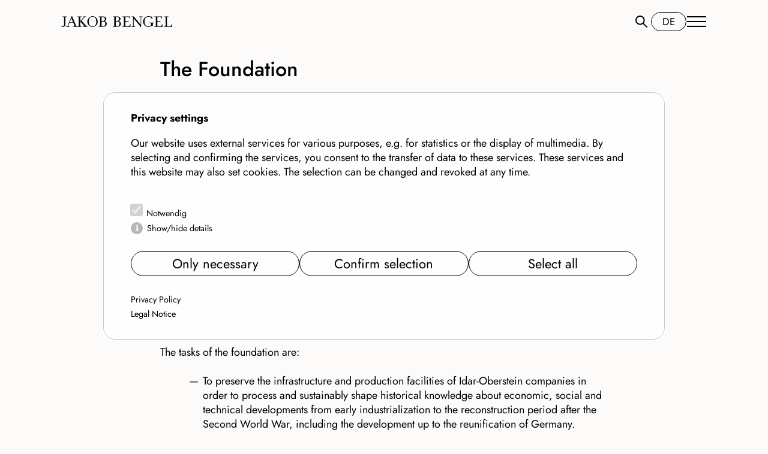

--- FILE ---
content_type: text/html; charset=utf-8
request_url: https://jakob-bengel.de/en/about-us/the-foundation/
body_size: 26427
content:
<!DOCTYPE html>
<html lang="en">

<head>
    <meta charset="utf-8" />
<meta content='text/html; charset=utf-8' http-equiv='Content-Type'>
<meta http-equiv='X-UA-Compatible' content='IE=edge'>
<meta name="viewport" content="width=device-width, initial-scale=1, shrink-to-fit=no"/><link rel="shortcut icon" href="/favicon.ico">
<title>Foundation / Jakob Bengel Industriedenkmal</title>
<meta name="robots" content="index, follow">
<link rel="canonical" href="https://jakob-bengel.de/en/about-us/the-foundation/">
<link rel="alternate" hreflang="de" href="https://jakob-bengel.de/ueber-uns/die-stiftung/">
<link rel="alternate" hreflang="en" href="https://jakob-bengel.de/en/about-us/the-foundation/">
<meta property="og:title" content="Foundation / Jakob Bengel Industriedenkmal">
<meta property="og:url" content="https://jakob-bengel.de/en/about-us/the-foundation/">
<meta name="twitter:card" content="summary">
<meta name="twitter:title" content="Foundation / Jakob Bengel Industriedenkmal">
<meta name="twitter:url" content="https://jakob-bengel.de/en/about-us/the-foundation/">
<link rel="stylesheet" href="/theme/public/assets/frontend/css/theme.min.css?v=202404240954">
    <script src="/index.php?consent_manager_outputjs=1&amp;lang=2&amp;a=21&amp;i=false&amp;h=false&amp;cid=19&amp;v=4.2.0&amp;r=0&amp;t=17041989662" id="consent_manager_script" defer></script>

<style>
    @media screen and (min-width:480px) {
        #rmOrganism .rmSubscription .rmBase__el.rmBase__el--label-pos-left .rmBase__compLabel {
            max-width: 100% !important;
        }
        .event-slider .splide .splide__track .splide__list .splide__slide h2 {
            margin: 0 var(--padding-horizontal) var(--line-height) var(--padding-horizontal) !important;
        }
    }
</style>
</head>
<body>
    <header id="pageheader">
    <div class="wrapper">
        <a aria-label="Foundation" class="logo" href="/en/">
            <svg version="1.1" viewBox="0 0 266 25.057" xmlns="http://www.w3.org/2000/svg"><path d="m25.026 2.9925e-5 -10.237 23.263h-3.0061v1.3057h7.8374v-1.3057h-3.3803l3.5786-8.1791h9.0798l3.4128 8.1791h-3.394v1.3057h9.6591v0.0018h10.382v-1.3074h-3.3462v-10.081l0.56567-0.57251 9.4933 10.654h-2.3977v1.3074h9.4848l0.0052-1.3074h-2.3824l-11.831-13.038 8.2783-8.333h2.9411v-1.3074h-7.5776v1.3074h2.7839l-9.3618 9.4233v-9.4233h3.3462v-1.3074h-10.384v1.3074h3.6059v21.371h-6.113l-9.9753-23.263zm50.042 0c-5.8922 0-12.479 5.3654-12.479 12.546 5.4e-4 6.897 5.582 12.493 12.479 12.511 6.8296-0.17825 12.319-5.6814 12.481-12.511-0.075925-6.8718-5.6093-12.434-12.481-12.546zm133.54 0c-5.1494 0-12.337 4.8075-12.337 12.641 0.0652 6.796 5.5332 12.303 12.329 12.416 1.9505-0.0078 3.875-0.44848 5.6345-1.2903 0.77388-0.3798 1.5988-0.64518 2.449-0.78784l0.0872-0.0188c0.22346-0.06889 0.45504-0.10797 0.68873-0.11621l0.0548-0.0086c0.51209-0.08348 1.0296-0.12975 1.5483-0.13843l0.41359-0.01533v-6.395h2.5959v-1.3074h-10.404v1.3074h4.1904v2.302c0 3.0388-2.9844 5.1628-7.2631 5.1628-7.7411-1e-6 -8.8969-6.9592-8.8969-11.107 0-5.4775 2.3485-11.334 8.9328-11.334 5.6131 0 7.981 3.3424 8.4492 5.1064l0.0872 0.31616h1.1142v-5.7011l-0.4375 0.00683c-0.8435 0.015749-1.4164 0.019113-2.1943-0.030761-0.96063-0.089043-1.9146-0.23974-2.8559-0.45117-1.3737-0.32141-2.7754-0.508-4.1853-0.55712zm-84.874 0.58447v1.3074h3.6094v21.371h-3.6059v1.3057l5.4482 0.0086c0.41387 0 1.6086-0.0033 2.7173-0.01033h2.1277c4.403 0 9.1071-1.8264 9.1071-6.9521 0-3.2191-2.4807-5.212-5.2807-5.9934 2.2977-0.81637 4.2092-2.6336 4.2092-5.2175 0-2.6854-2.1908-5.8191-8.3569-5.8191h-4.5288zm22.955 0v1.3074h3.6059v21.371h-3.6059v1.3074h19.446v-6.1403h-1.21v0.42553c0.0362 2.4308-1.9285 4.4187-4.3596 4.4109h-6.8683v-10.876h7.8886v-1.3057h-7.8886v-9.1874l7.0376 0.010249c0.85498-0.00218 1.676 0.33458 2.2832 0.93652 0.60067 0.60923 0.93084 1.4346 0.91602 2.29v0.42895h1.2116v-4.9782zm22.041 0v1.3074h3.6059v21.371h-3.6059v1.3057h8.5534v-1.3057h-3.6059v-17.982l16.914 19.745h1.1296v-23.134h3.6059v-1.3074h-8.5534v1.3074h3.6059v17.973l-16.326-19.13-0.12814-0.15039zm54.544 0v1.3074h3.6042v21.371h-3.6042v1.3074h19.452l-5e-3 -6.1403h-1.21v0.42553c0.0362 2.4315-1.9295 4.4196-4.3613 4.4109h-6.8615v-10.876h7.88v-1.3057h-7.8886v-9.1874l7.0376 0.010249c0.8544-0.00173 1.6747 0.335 2.2815 0.93652 0.60129 0.60895 0.93207 1.4344 0.91771 2.29v0.42895h1.2117v-4.9782zm23.278 0v1.3074h3.6059v21.371h-3.6059v1.3074h19.448v-6.1438h-1.2117v0.42553c8e-3 2.4255-1.9495 4.3993-4.375 4.4109h-6.8239v-21.371h3.6059v-1.3074zm-156.75 0.0017087v1.3074h3.6059v21.369h-3.6059v1.3074l5.4465 0.0086c0.41823 0 1.6147-5e-3 2.7207-0.0119h2.1311c4.403 0 9.1071-1.8247 9.1071-6.9504 0-3.2156-2.4808-5.212-5.2807-5.9934 2.3012-0.81637 4.2092-2.6353 4.2092-5.2192 0-2.6854-2.1908-5.8173-8.3569-5.8173h-4.5305zm-86.763 0.0017087v1.3074h3.6059v18.618c0.00444 1.7606-1.4164 3.1929-3.177 3.2026-0.85173 0.015757-1.6731-0.31625-2.2746-0.91943l-0.30249-0.35034-0.89721 0.91601 0.23926 0.29394c0.82318 0.89276 1.9885 1.3914 3.2026 1.3706 2.2225 0 3.8509-0.54146 4.9577-1.6474 1.141-1.1419 1.6902-2.8359 1.6902-5.1765v-16.307h3.6094v-1.3074zm72.023 0.71948c6.6736 0 9.0541 5.8037 9.0541 11.235 0 7.3237-3.1313 11.201-9.0541 11.201-5.9228 0-9.0524-3.8699-9.0524-11.201 0-5.4311 2.3789-11.235 9.0524-11.235zm58.076 0.58276c3.7476 0 5.4978 1.4597 5.4978 4.5852 0 3.8071-2.514 4.6074-4.6262 4.6074h-3.23v-9.1874c0.71889-0.0035 1.7132-0.00862 2.3584-0.00514zm-33.935 0.00171c3.7476 0 5.4978 1.458 5.4978 4.5835 0 3.8071-2.5157 4.6091-4.6279 4.6091h-3.23v-9.1874c0.71924-0.0035 1.7213-0.00862 2.3601-0.00514zm-74.737 2.6506 3.8606 9.2336h-7.9313zm110.13 7.8425c2.8644-0.04906 5.1922 2.2989 5.1184 5.1628 0 4.004-1.97 5.7148-6.5812 5.7148h-2.3516v-10.872zm-33.935 0.0018c2.8637-0.04807 5.1904 2.2996 5.1167 5.1628 1e-5 4.004-1.97 5.7131-6.5813 5.7131h-2.3515v-10.871z" stroke-width=".87499"/></svg>
        </a>
        <div class="buttons-inline">
            <button data-id="visible-search" class="search_it-button hidden-element-trigger" type="submit" aria-label="Suchen">
                <svg version="1.1" viewBox="0 0 20 20" xmlns="http://www.w3.org/2000/svg">
                    <path d="m7.7972 5.1853e-4c-1.9903 0-3.9815 0.75665-5.4941 2.2695-3.0253 3.0258-3.0234 7.9606 0.00195 10.986 2.774 2.7744 7.1526 3.0047 10.193 0.69141l5.7617 5.7598a0.99991 1.0001 0 0 0 1.4121 0 0.99991 1.0001 0 0 0 1e-6 -1.4141l-5.752-5.752c2.3759-3.044 2.1665-7.4737-0.63086-10.271-1.5127-1.5129-3.5019-2.2695-5.4922-2.2695zm0 1.9883c1.4741-1.878e-4 2.9476 0.56461 4.0781 1.6953 2.2611 2.2614 2.2611 5.8987 1e-6 8.1602-2.2611 2.2614-5.8952 2.2595-8.1563-2e-3 -2.2611-2.2614-2.2611-5.8968 0-8.1582 1.1305-1.1307 2.604-1.6951 4.0781-1.6953z" color="#000000"></path>
                </svg>
            </button>
            <nav class="language-nav"><ul><li><a href="/ueber-uns/die-stiftung/">de</a></li><li class="current"><a href="#">en</a></li></ul></nav>            <button id="hamburger" arial-label="Menü" class="hidden-element-trigger" data-id="visible-nav">
                <svg class="open-button" version="1.1" viewBox="0 0 32 18" xmlns="http://www.w3.org/2000/svg"><path d="m0 0v2h32v-2h-32zm0 8v2h32v-2h-32zm0 8v2h32v-2h-32z" color="#000000" style="-inkscape-stroke:none"/></svg>
                <svg class="close-button" data-name="Button Menu" version="1.1" viewBox="0 0 24.668 24.67" xmlns="http://www.w3.org/2000/svg"><g transform="translate(.70698 .70698)" data-name="Button Menu"><path transform="rotate(-45)" d="m0.99989 6.6291e-5h-1.9998v15.443h-15.443l-0.0014 2.0012 15.444-0.0014v15.443h1.9998v-15.443h15.443v-1.9998h-15.443z" color="#000000" style="-inkscape-stroke:none"/></g></svg>
            </button>
        </div>
    </div>
</header>

    <main>
        <section class="flexcontent max-width-1">    <div class="u-wrapper">        <div class="row">            <div class="u-width--full"><p class="h1">The Foundation</p><p>After four generations of a successful business, the Jakob Bengel chain and jewellery factory had no successors. In the 1990s, it was suggested by various parties that a foundation be set up in order to erect a monument to the Oberstein jewellery industry, which had provided hundreds of thousands of people with wages and bread for over 130 years. On 17 October 2001, the Jakob Bengel Foundation was established by Mrs Christel Braun, the owner of the Jakob Bengel company and great-granddaughter of the company founder Jakob Bengel, and the factory building, including the machines and tools, was transferred to the foundation in 2001.</p><p>The foundation is managed by a three-member honorary board, Peter Wenzel (Chairman of the Board), Karl-Dieter Braun and Thomas Dierks. While the Board of Directors is responsible for the day-to-day management, the Foundation's Board of Trustees acts as a supervisory board and decision-making body for the strategic direction of the Foundation. Chaired by the Lord Mayor of Idar-Oberstein, the Board of Trustees, consisting of members of the city council, appoints the Foundation's Board of Directors and decides on the annual report and the annual budget.</p>            </div>        </div>    </div></section><section class="flexcontent margin-bottom max-width-1">    <div class="u-wrapper">        <div class="row">            <div class="u-width--full"><h2>Objectives of the foundation</h2><p>The tasks of the foundation are:</p><ul><li>To preserve the infrastructure and production facilities of Idar-Oberstein companies in order to process and sustainably shape historical knowledge about economic, social and technical developments from early industrialization to the reconstruction period after the Second World War, including the development up to the reunification of Germany.</li><li>To revitalize the infrastructure by imparting knowledge and skills using existing machines and tools. To promote committed and talented jewellery designers who are dedicated to jewellery making and design.</li><li>To preserve the memory of the Idar-Oberstein chain and costume jewelleryindustry and to highlight the lifetime achievements of the people associated with this work.</li></ul><p>This task requires that the foundation both raises awareness of the history of jewellery production in Idar-Oberstein and actively preserves it. The aim is to process and sustainably shape historical knowledge about economic, social and technical developments from the period of early industrialization to the reunification of Germany. In particular, the production of costume jewellery, chains and metal goods is to be presented in an educational way and the knowledge of this passed on to future generations.</p><p>Archives, costume jewellery, pattern books and gallantry goods, some of which are still in the private possession of Idar-Oberstein factory owners or their heirs, are to be made accessible, preserved and presented in the Jakob Bengel industrial monument in the future. In this way, the foundation would like to help preserve the shared, identity-forming history of the town and pass it on to future generations.</p>            </div>        </div>    </div></section>
    </main>

    <footer>
    <div class="wrapper">
        <div class="logo with-line">
            <svg version="1.1" viewBox="0 0 288 67.02" xmlns="http://www.w3.org/2000/svg"><path d="m27.096 3.24e-5 -11.083 25.186h-3.2547v1.4136h8.4855v-1.4136h-3.6599l3.8745-8.8556h9.8307l3.6951 8.8556h-3.6747v1.4136h10.458v0.0019h11.241v-1.4155h-3.6229v-10.915l0.61245-0.61985 10.278 11.535h-2.596v1.4155h10.269l0.0056-1.4155h-2.5794l-12.81-14.116 8.9629-9.0221h3.1844v-1.4155h-8.2043v1.4155h3.0141l-10.136 10.203v-10.203h3.6229v-1.4155h-11.242v1.4155h3.9041v23.138h-6.6185l-10.8-25.186zm54.181 0c-6.3795 0-13.511 5.8091-13.511 13.583a13.547 13.547 0 0 0 13.511 13.546 13.879 13.879 0 0 0 13.513-13.546 13.737 13.737 0 0 0-13.513-13.583zm144.59 0c-5.5752 0-13.357 5.205-13.357 13.687a13.575 13.575 0 0 0 13.348 13.442 14.267 14.267 0 0 0 6.1004-1.397 9.6384 9.6384 0 0 1 2.6515-0.85299l0.0944-0.02035a2.8752 2.8752 0 0 1 0.7457-0.12582l0.0593-0.0093a11.629 11.629 0 0 1 1.6764-0.14988l0.4478-0.0166v-6.9239h2.8106v-1.4155h-11.265v1.4155h4.537v2.4924c0 3.2902-3.2312 5.5898-7.8638 5.5898-8.3813-1e-6 -9.6327-7.5347-9.6327-12.025 0-5.9304 2.5427-12.271 9.6716-12.271 6.0773 0 8.6411 3.6188 9.1479 5.5287l0.0944 0.34231h1.2064v-6.1726l-0.47368 0.0074c-0.91326 0.017052-1.5336 0.020694-2.3758-0.033305a24.375 24.375 0 0 1-3.092-0.48848 23.476 23.476 0 0 0-4.5314-0.6032zm-91.894 0.6328v1.4155h3.9078v23.138h-3.9041v1.4136l5.8988 0.0093c0.4481 0 1.7417-0.0036 2.942-0.01118h2.3036c4.7671 0 9.8603-1.9774 9.8603-7.527 0-3.4853-2.6859-5.643-5.7174-6.489 2.4878-0.88388 4.5573-2.8514 4.5573-5.649 0-2.9074-2.372-6.3003-9.048-6.3003h-4.9033zm24.853 0v1.4155h3.9041v23.138h-3.9041v1.4155h21.055v-6.6481h-1.31v0.46072a4.7055 4.7055 0 0 1-4.7202 4.7756h-7.4364v-11.775h8.541v-1.4136h-8.541v-9.9472l7.6196 0.011097a3.4986 3.4986 0 0 1 2.472 1.014 3.4465 3.4465 0 0 1 0.99177 2.4794v0.46443h1.3118v-5.3899zm23.863 0v1.4155h3.9042v23.138h-3.9042v1.4136h9.2608v-1.4136h-3.9042v-19.469l18.312 21.378h1.223v-25.048h3.9042v-1.4155h-9.2608v1.4155h3.9042v19.46l-17.676-20.712-0.13874-0.16283zm59.054 0v1.4155h3.9023v23.138h-3.9023v1.4155h21.06l-5e-3 -6.6481h-1.31v0.46072a4.7055 4.7055 0 0 1-4.722 4.7756h-7.429v-11.775h8.5317v-1.4136h-8.541v-9.9472l7.6196 0.011097a3.4986 3.4986 0 0 1 2.4702 1.014 3.4465 3.4465 0 0 1 0.99361 2.4794v0.46443h1.3119v-5.3899zm25.203 0v1.4155h3.9041v23.138h-3.9041v1.4155h21.056v-6.6518h-1.3119v0.46072a4.7595 4.7595 0 0 1-4.7368 4.7756h-7.3883v-23.138h3.9042v-1.4155zm-169.71 0.00185v1.4155h3.9041v23.136h-3.9041v1.4155l5.8969 0.0093c0.45282 0 1.7482-0.0054 2.9457-0.01288h2.3073c4.7671 0 9.8603-1.9756 9.8603-7.5252 0-3.4815-2.6859-5.643-5.7174-6.489 2.4916-0.88388 4.5573-2.8533 4.5573-5.6508 0-2.9074-2.372-6.2984-9.048-6.2984h-4.9052zm-93.938 0.00185v1.4155h3.9041v20.157a3.4588 3.4588 0 0 1-3.4397 3.4675 3.3896 3.3896 0 0 1-2.4628-0.99546l-0.3275-0.37931-0.97141 0.99176 0.25904 0.31825a4.6089 4.6089 0 0 0 3.4675 1.4839c2.4063 0 4.1693-0.58624 5.3677-1.7837 1.2354-1.2363 1.83-3.0704 1.83-5.6046v-17.656h3.9078v-1.4155zm77.979 0.77898c7.2255 0 9.8029 6.2837 9.8029 12.164 0 7.9294-3.3903 12.127-9.8029 12.127-6.4126 0-9.8011-4.19-9.8011-12.127 0-5.8802 2.5756-12.164 9.8011-12.164zm62.879 0.63095c4.0575 0 5.9524 1.5804 5.9524 4.9644 0 4.1219-2.7219 4.9884-5.0088 4.9884h-3.4971v-9.9472c0.77834-0.00379 1.8548-0.00933 2.5534-0.00556zm-36.742 0.00185c4.0575 0 5.9524 1.5786 5.9524 4.9625 0 4.1219-2.7237 4.9903-5.0106 4.9903h-3.4971v-9.9472c0.77872-0.00379 1.8637-0.00933 2.5553-0.00556zm-80.918 2.8698 4.1798 9.9972h-8.5873zm119.24 8.491a5.4501 5.4501 0 0 1 5.5417 5.5898c0 4.3351-2.133 6.1874-7.1255 6.1874h-2.546v-11.772zm-36.742 0.0019a5.4501 5.4501 0 0 1 5.5398 5.5898c1e-5 4.3351-2.133 6.1856-7.1255 6.1856h-2.546v-11.77zm117.69 34.399-3.8098 18.161h1.6283l2.6737-12.789 5.636 13.838 5.6638-13.838 2.6718 12.789h1.6338l-3.8172-18.161-6.1467 15.032zm26.792 0.23314-7.342 17.926h1.7337l2.2-5.3492h6.798l2.1982 5.3492h1.7337zm-226.9 0.37556v17.559h1.6634v-13.516l13.792 14.521v-17.889h-1.6634v13.737zm159.33 0v17.559h1.6634v-13.516l13.788 14.521v-17.889h-1.6616v13.737zm-95.968 0.45702a4.3218 4.3218 0 0 0-4.511 4.4278 3.564 3.564 0 0 0 1.8633 3.1881l2.9697 1.558 0.2979 0.14248c1.3339 0.64136 2.8421 1.3652 2.8421 2.8809a3.6947 3.6947 0 0 1-3.745 3.5304 3.9041 3.9041 0 0 1-3.6766-2.7384l-0.12211-0.2979-1.471 0.65686 0.09621 0.26829a5.3999 5.3999 0 0 0 5.1272 3.6951 5.3232 5.3232 0 0 0 5.4491-5.031 3.8624 3.8624 0 0 0-2.039-3.5063l-3.1455-1.6209-0.12582-0.05736c-1.2486-0.58642-2.6607-1.2538-2.6607-2.707a2.7606 2.7606 0 0 1 2.7847-2.7977 3.4522 3.4522 0 0 1 3.0752 1.7763l0.18318 0.2942 1.2101-0.98806-0.12582-0.22759a4.9348 4.9348 0 0 0-4.2761-2.4461zm28.038 0.17948a6.3804 6.3804 0 0 0-0.81783 0.0296h-2.3573v16.884h1.6616v-7.7028h0.0555l5.3566 7.7028h1.9521l-5.3825-7.7102a4.8865 4.8865 0 0 0 3.1955-1.2989 4.4355 4.4355 0 0 0 1.2304-3.251 4.3351 4.3351 0 0 0-1.7837-3.745 6.3804 6.3804 0 0 0-3.1104-0.9085zm99.243 0.0259-7.3624 7.1755v-7.1718h-1.6634v16.886h1.6616v-7.5159l0.12587-0.12582 7.7621 7.6399h2.25l-8.85-8.7445 8.356-8.1432zm-199.14 0.0037v16.884h1.6616v-16.884zm30.785 0v16.884h3.2713a8.3367 8.3367 0 0 0 9.0221-8.4189 8.5262 8.5262 0 0 0-2.7144-6.3336c-1.9222-1.7668-3.9118-2.1315-6.3077-2.1315zm50.565 0v1.5876h4.2465v15.296h1.6634v-15.296h4.2483v-1.5876zm29.916 0v16.884h1.6634v-16.884zm8.4966 0v16.884h8.4614v-1.5857h-6.798v-6.8276h6.6222v-1.5894h-6.6222v-5.2937h6.798v-1.5875zm14.958 0v16.884h3.2695a8.3367 8.3367 0 0 0 9.0221-8.4189 8.5262 8.5262 0 0 0-2.7144-6.3336c-1.926-1.7668-3.9118-2.1316-6.3077-2.1316zm18.133 0v16.884h8.4614l3e-3 -1.5857h-6.798v-6.8276h6.6222v-1.5894h-6.6222v-5.2937h6.7943v-1.5875zm94.882 0v16.884h5.8433l-2e-3 -1.5876h-4.1798v-15.296zm-198.98 0.0037v10.447c0 1.7128-1.32e-4 3.1966 1.1897 4.6498a6.3264 6.3264 0 0 0 4.6961 2.002 6.334 6.334 0 0 0 4.7035-2.0094c1.1814-1.4466 1.1805-2.9296 1.1805-4.6424v-10.447h-1.6616v10.145c0 1.4324-1e-3 2.9112-0.78453 3.9078a4.7851 4.7851 0 0 1-6.8776 0c-0.78346-0.99283-0.78268-2.4754-0.78268-3.9078v-10.145zm51.113 1.5802a6.1957 6.1957 0 0 1 1.6967 0.34601 2.8184 2.8184 0 0 1 1.558 2.6533 2.9283 2.9283 0 0 1-1.0473 2.3332 3.8491 3.8491 0 0 1-2.6755 0.67721h-1.0195v-6.0024h0.61986a6.1957 6.1957 0 0 1 0.86778-0.0075zm-67.423 0.0037h1.5876a6.8778 6.8778 0 1 1 0 13.709h-1.5876zm103.93 0h1.5876a6.8778 6.8778 0 1 1 0 13.709h-1.5876zm99.006 1.6338 2.7477 6.7259h-5.5084z" stroke-width=".94736"/></svg>
        </div>
        <div class="footer-navigation with-line">
            <nav class="navi"><ul>
                        <li>
                            <a href="/en/visit/opening-hours-prices/">Opening Hours</a>
                        </li>
                    
                        <li>
                            <a href="/en/visit/tickets/">Tickets</a>
                        </li>
                    
                        <li>
                            <a href="/en/visit/address-contact/">Address & Contact</a>
                        </li>
                    
                        <li>
                            <a href="/en/visit/getting-here/">Getting here</a>
                        </li>
                    
                        <li class="current">
                            <a href="/en/about-us/the-foundation/">Foundation</a>
                        </li>
                    
                        <li>
                            <a href="/en/legal-notice/">Legal Notice</a>
                        </li>
                    
                        <li>
                            <a href="/en/privacy-policy/">Privacy Policy</a>
                        </li>
                    </ul></nav>        </div>
        <div class="social-media-navigation with-line">
            <nav class="social-media-nav"><ul>
                <li>
                    <a href="https://www.instagram.com/jakobbengel/" aria-label="Instagram" target="_blank">
                        <svg width="8.4667mm" height="8.4667mm" version="1.1" viewBox="0 0 8.4667 8.4667" xmlns="http://www.w3.org/2000/svg"><g transform="translate(-100.81 -144.2)"><g id="a" transform="matrix(.26458 0 0 .26458 100.81 144.2)" data-name="instagram icon_black"><path transform="translate(-460.08 -399.19)" d="m482.08 399.19h-12a10 10 0 0 0-10 10v12a10 10 0 0 0 10 10h12a10 10 0 0 0 10-10v-12a10 10 0 0 0-10-10zm7 22a7.008 7.008 0 0 1-7 7h-12a7.008 7.008 0 0 1-7-7v-12a7.008 7.008 0 0 1 7-7h12a7.008 7.008 0 0 1 7 7z" data-name="Pfad 1394"/><path transform="translate(-458.33 -397.44)" d="m474.33 405.44a8 8 0 1 0 8 8 8 8 0 0 0-8-8zm0 13a5 5 0 1 1 5-5 5.007 5.007 0 0 1-5 5z" data-name="Pfad 1395"/><circle transform="translate(23.534,6.333)" cx="1.066" cy="1.066" r="1.066" data-name="Ellipse 7"/></g></g></svg>

                    </a>
                </li>
                <li>
                    <a href=" https://www.facebook.com/Industriedenkmal.Jakob.Bengel" aria-label="Facebook" target="_blank">
                        <svg width="32" height="32" version="1.1" viewBox="0 0 8.4667 8.4667" xmlns="http://www.w3.org/2000/svg"><path d="m6.3533 2.9104h-1.5875v-1.0583a0.52916 0.52916 0 0 1 0.52916-0.52916h0.52916v-1.3229h-1.0583a1.5875 1.5875 0 0 0-1.5875 1.5875v1.3229h-1.0583v1.3229h1.0583v4.2333h1.5875v-4.2333h1.0583z" stroke-width=".26458" data-name="Pfad 1397"/></svg>

                    </a>
                </li>
                <li>
                    <a href=" http://www.youtube.com/user/jakobbengel" aria-label="YouTube" target="_blank">
                        <svg width="31.999" height="31.999" version="1.1" viewBox="0 0 8.4664 8.4664" xmlns="http://www.w3.org/2000/svg"><g transform="translate(-100.81 -144.2)"><g id="a" transform="matrix(.26458 0 0 .26458 100.81 145.52)" data-name="youtube icon_black"><path transform="translate(-595.72,-402.63)" d="m626.36 404.75c-0.868-1.545-1.81-1.828-3.729-1.937-1.916-0.129-6.734-0.184-10.908-0.184s-9 0.055-10.916 0.183c-1.914 0.11-2.858 0.392-3.734 1.938-0.894 1.541-1.354 4.2-1.354 8.874v0.015c0 4.655 0.461 7.332 1.354 8.858 0.875 1.545 1.818 1.824 3.732 1.955 1.916 0.111 6.735 0.178 10.917 0.178s8.992-0.067 10.911-0.177c1.917-0.129 2.859-0.41 3.727-1.953 0.9-1.526 1.358-4.2 1.358-8.858v-0.017c1e-3 -4.678-0.455-7.334-1.358-8.875zm-18.641 14.88v-12l10 6z" data-name="Pfad 1398"/></g></g></svg>

                    </a>
                </li></ul></nav>        </div>
        <div class="partner with-line">
            <nav class="partner-logos"><ul>
                <li>
                    <a href="https://www.idar-oberstein.de/" aria-label="Idar-Oberstein" target="_blank">
                        <?xml version="1.0" encoding="UTF-8"?><svg id="a" xmlns="http://www.w3.org/2000/svg" width="148.01mm" height="109.9mm" viewBox="0 0 419.57 311.53"><path id="b" d="m419.56,297.52c-1.63.44-3.57.92-5.08,1.29-1.65.4-3.68.87-6.06,1.4-2.38.53-5.11,1.11-8.15,1.72-3.04.61-6.4,1.26-10.04,1.91-3.64.65-7.57,1.31-11.75,1.96-4.18.65-8.61,1.28-13.26,1.87-4.65.59-9.52,1.15-14.58,1.64-5.06.49-10.3.93-15.7,1.28-5.4.35-10.96.61-16.64.77-5.68.16-11.48.21-17.38.13-5.9-.08-11.88-.28-17.93-.64-6.04-.36-12.15-.87-18.28-1.56-6.13-.69-12.29-1.55-18.45-2.61-6.15-1.06-12.3-2.32-18.42-3.8-6.11-1.48-12.19-3.18-18.19-5.12-6.01-1.94-12.03-3.65-18.04-5.15-6.01-1.5-12.01-2.78-17.99-3.87-5.97-1.09-11.92-1.99-17.81-2.72-5.89-.73-11.73-1.28-17.5-1.69-5.77-.41-11.46-.66-17.06-.79-5.6-.13-11.1-.12-16.49-.01-5.39.11-10.65.33-15.78.64-5.13.31-10.12.7-14.95,1.16-4.83.46-9.5.99-13.99,1.56-4.49.57-8.79,1.19-12.9,1.83-4.1.64-8,1.3-11.67,1.97-3.67.67-7.12,1.34-10.32,1.99-3.2.65-6.15,1.29-8.84,1.88-2.68.59-5.1,1.15-7.22,1.64-2.12.49-3.96.93-5.48,1.28-1.52.35-2.73.62-3.6.79,0-24.16-.04-7.27-.04-3.8.87-.17,2.08-.44,3.6-.79,1.52-.35,3.35-.79,5.48-1.28,2.12-.49,4.54-1.05,7.22-1.64,2.68-.59,5.64-1.23,8.84-1.88,3.2-.65,6.65-1.32,10.32-1.99,3.67-.67,7.57-1.33,11.67-1.97,4.1-.64,8.41-1.26,12.9-1.83,4.49-.57,9.16-1.1,13.99-1.56,4.83-.46,9.82-.86,14.95-1.16,5.13-.31,10.4-.53,15.78-.64,5.39-.11,10.89-.12,16.49,0,5.6.12,11.29.38,17.06.79,5.77.4,11.61.96,17.5,1.69,5.89.73,11.83,1.62,17.81,2.71,5.97,1.09,11.98,2.37,17.99,3.87,6.01,1.5,12.03,3.21,18.04,5.15,6.01,1.95,12.08,3.65,18.19,5.12,6.11,1.48,12.26,2.74,18.42,3.8,6.15,1.06,12.31,1.92,18.44,2.61,6.13.69,12.24,1.2,18.28,1.56,6.04.36,12.03.57,17.93.64,5.9.08,11.7.03,17.38-.13,5.68-.16,11.24-.43,16.64-.77,5.4-.35,10.65-.78,15.7-1.28,5.06-.49,9.93-1.05,14.58-1.64,4.65-.59,9.08-1.22,13.26-1.87,4.18-.65,8.11-1.3,11.75-1.96,3.64-.65,7-1.3,10.04-1.91,3.04-.61,5.77-1.2,8.15-1.72,2.38-.53,4.41-1,6.06-1.4,1.5-.36,3.49-.85,5.12-1.29,0,13.71-.02-16.91,0,3.8h0Z" style="fill:#fff; stroke-width:0px;"/><path id="c" d="m256.93,260.56h-70.1V67.93h75.08v5.02c-37.49,13.33-64.3,49.13-64.3,91.19,0,53.44,43.33,96.76,96.77,96.76s96.77-43.32,96.77-96.76c0-9.33-1.34-18.34-3.8-26.88,4.31,10.96,6.64,22.91,6.64,35.4,0,53.44-43.32,96.76-96.77,96.76-14.42,0-27.99-3.22-40.29-8.87h0Zm20.57-79.02c-4.53-4.41-7.39-10.57-7.39-17.4,0-13.4,10.86-24.26,24.26-24.26,10.28,0,19.06,6.39,22.6,15.42-4.37-4.27-10.32-6.89-16.92-6.89-13.4,0-24.26,10.86-24.26,24.26,0,3.13.62,6.12,1.7,8.87h0Z" style="fill:#fff; stroke-width:0px;"/><path id="d" d="m41.21,261.82c8.1,0,12.77-4.88,12.77-10.49,0-4.78-2.6-7.53-6.7-9.19l-4.36-1.77c-2.91-1.19-5.14-1.92-5.14-4,0-1.92,1.66-3.06,4.31-3.06s4.78.99,7.01,2.7l3.89-4.83c-2.91-2.91-7.01-4.47-10.9-4.47-7.06,0-12.05,4.47-12.05,10.07,0,4.93,3.32,7.84,6.8,9.24l4.41,1.87c2.96,1.25,4.88,1.92,4.88,4.05s-1.56,3.27-4.73,3.27c-2.8,0-5.92-1.45-8.36-3.53l-4.36,5.24c3.42,3.22,8.1,4.88,12.51,4.88h0Zm25.58-.62h7.69v-27.41h9.29v-6.44h-26.27v6.44h9.29v27.41h0Zm23.77,0h21.7v-6.44h-14.07v-7.79h11.53v-6.39h-11.53v-6.8h13.55v-6.44h-21.18v33.85h0Zm29.94,0h7.63v-33.85h-7.63v33.85h0Zm17.12,0h7.27v-11.99c0-4-.62-8.52-.93-12.25h.21l3.32,7.37,8.83,16.87h7.84v-33.85h-7.27v11.94c0,4,.62,8.78.93,12.36h-.21l-3.32-7.48-8.83-16.82h-7.84v33.86h0Z" style="fill:#fff; stroke-width:0px;"/><path id="e" d="m44.64,209.9c9.14,0,15.37-6.65,15.37-17.71s-6.23-17.4-15.37-17.4-15.37,6.33-15.37,17.4c0,11.06,6.23,17.71,15.37,17.71h0Zm0-6.6c-4.62,0-7.53-4.31-7.53-11.11s2.91-10.8,7.53-10.8,7.53,4.05,7.53,10.8c0,6.8-2.91,11.11-7.53,11.11h0Zm26.44,5.97h12.56c7.32,0,13.14-3.06,13.14-9.97,0-4.52-2.65-7.06-6.07-7.94v-.21c2.75-1.04,4.41-4.31,4.41-7.32,0-6.49-5.45-8.41-12.46-8.41h-11.58v33.85h0Zm7.63-20.3v-7.63h3.63c3.58,0,5.3.99,5.3,3.63,0,2.44-1.61,4-5.35,4h-3.58Zm0,14.38v-8.72h4.31c4.21,0,6.28,1.19,6.28,4.15,0,3.12-2.13,4.57-6.28,4.57h-4.31Zm28.47,5.92h21.7v-6.44h-14.07v-7.79h11.53v-6.39h-11.53v-6.8h13.55v-6.44h-21.19v33.85h0Zm40.77-27.78h3.95c4,0,6.18,1.14,6.18,4.47s-2.18,5.04-6.18,5.04h-3.95v-9.5h0Zm19.26,27.78l-7.69-13.55c3.63-1.61,6.02-4.78,6.02-9.76,0-8.05-5.87-10.54-13.03-10.54h-12.2v33.85h7.63v-12.2h4.21l6.49,12.2h8.57Z" style="fill:#fff; stroke-width:0px;"/><path id="f" d="m30.88,157.35h7.63v-33.85h-7.63v33.85h0Zm19.61,0h9.97c9.92,0,16.56-5.45,16.56-17.08s-6.65-16.77-16.98-16.77h-9.55v33.85h0Zm7.63-6.18v-21.5h1.45c5.76,0,9.6,2.49,9.6,10.59s-3.84,10.9-9.6,10.9h-1.45Zm35.91-7.84l.83-3.12c.94-3.37,1.82-7.32,2.65-10.9h.21c.88,3.53,1.82,7.53,2.75,10.9l.78,3.12h-7.22Zm10.85,14.02h8.1l-10.59-33.85h-9.19l-10.59,33.85h7.79l2.08-8.05h10.33l2.08,8.05h0Zm23.4-27.78h3.95c4,0,6.18,1.14,6.18,4.46s-2.18,5.04-6.18,5.04h-3.95v-9.5h0Zm19.26,27.78l-7.69-13.55c3.63-1.61,6.02-4.78,6.02-9.76,0-8.05-5.87-10.54-13.03-10.54h-12.2v33.85h7.63v-12.2h4.21l6.49,12.2h8.57Zm5.59-10.44h12.77v-5.4h-12.77v5.4h0Z" style="fill:#fff; stroke-width:0px;"/><path id="g" d="m31.94,81.58c.47-.84-.51-1.24-1.14-.66-1,.9-2.64,3.25-4.02,5.74-2.39,4.32-4.09,7.86-6.33,12.72-.11.25-.21.46-.32.71-.63-.5-1.38-.4-1.81.33-.54.92-.41,2.43.41,3.05-1.14,2.91-1.92,5.54-2.74,8.39-1.01,3.55-.96,5.23-.58,6.57.23.8.99,1.1,1.56.94,1.68-.48,2.82-4.66,3.62-7.9.76-3.27,1.09-4.56.91-7.9,1.79-.3,4.15-1.1,5.62-1.86,2.79-1.45,4.73-2.93,4.82-3.6.08-.58-.31-.87-1.05-.65-.57.16-1.4,1.33-4.29,2.86-1.1.56-3.46,1.48-5.33,1.71v-.03c1.75-4.17,3.7-8.21,6.16-13.07,1.66-3.25,3.76-6.01,4.51-7.36h0Zm-12.18,24.22c-.44,4.37-1.86,9.83-2.89,11.61-.32-.46.25-3.95.97-6.16.62-1.9,1.27-3.72,1.92-5.45h0Zm30.69-11.2c.24-.56-.35-.67-.54-.61-.2.06-3.67,4.81-6.92,5.74-1.17.33-1.89.27-2.26-1.01-.2-.68.17-1.99,1.19-3.48,1.2-1.73,2.69-3.82,2.65-4.7.21-.68.24-1.3.09-1.84-.43-1.51-2.47-1.51-3.83-1.12-3.04.87-6.03,3.88-7.37,5.53-2.47,3.08-4.6,7.69-4.16,9.23.31,1.08,1.06,1.88,2.94,1.34,2.22-.64,4.6-2.55,6.79-4.9-.07,1.9,1.41,3.41,3.63,2.78,3.27-.94,6.52-4.12,7.8-6.95h0Zm-7.35-5.34c.34,2.58-4.82,4.77-4.58,5.62.14.48.36.73.77.76-.78,1.02-1.66,2.05-2.52,2.91-1.61,1.57-2.88,2.83-4.99,3.43-1.62.46.17-4.02,3.01-7.85.98-1.33,3.77-4.13,6.08-4.79,1.02-.29,1.87-.23,2.22-.08h0Zm15.14-5.2c-.29-1-1.35-1.4-2.55-1.06-1.39.4-3.06,1.89-4.09,3.57-1.29,2.06-3.84,6.06-2.56,10.52.62,2.16,3.14,1.84,4.89.94,2.65-1.38,4.78-3.19,5.45-3.96.65-.74.31-1.81-.75-.99-1.36,1.07-2.34,1.93-4.12,2.94-1.27.73-3.49,1.68-3.97,0-.64-2.22.42-5.08,1.86-7.68,1.18-2.12,3.98-5.14,4.58-3.13.99.12,1.45-.42,1.24-1.15h0Zm13.93,4.44c-.42-.59-1.42.19-2.51,1.03-2.5,1.92-7.06,5.32-8.37,3.14-.54-.92-.54-2-.29-3.15,5.19-1.46,7.89-4.82,8.19-7,.17-1.22-.67-2.33-1.67-2.72-.96-.34-2.18.25-3.14.96-1.83,1.36-4.92,5.72-5.25,9.39-.24,2.5.96,4.62,2.27,4.92,1.72.43,4.75-.93,7.17-2.7,1.68-1.22,4.12-3.12,3.6-3.87h0Zm-4.85-6.92c1.16,1.24-2.04,5.02-5.8,6.1.33-.77.7-1.52,1.12-2.23,1.69-2.79,3.89-4.69,4.68-3.87h0Zm16.71-6.92c-.44-.37-.79.16-1.83.59-2.45,1.01-3.9,1.55-6.04,2.23,1.06-2.31,1.22-2.72,3.44-5.42.62-.73,1.55-1.37,1.74-1.88.32-.83-.87-1.2-1.69-.53-1.01.78-1.76,1.61-3.14,3.64-1.15,1.68-1.89,2.97-2.64,4.85-2.39.56-4.56.29-4.24,1.43.35,1.22,1.6,1.17,3.44.71-1.33,4.08-1.38,7.42-.25,9.53.83,1.52,2.55,3.09,5.37,2.28,3.7-1.06,6.8-4.75,5.82-5.67-.63-.59-1.87,2.72-5.85,3.86-3.44.99-4.31-2.37-4.33-5.01,0-1.39.54-3.39,1.42-5.58,2.48-.8,4.88-1.86,6.56-2.68,2.11-1.01,2.85-1.87,2.25-2.34h0Zm11.21-3.21c-.44-.37-.79.16-1.83.59-2.45,1.01-3.9,1.55-6.04,2.23,1.06-2.31,1.22-2.72,3.43-5.42.62-.73,1.55-1.37,1.74-1.88.32-.83-.87-1.2-1.69-.53-1.01.78-1.75,1.61-3.14,3.64-1.15,1.69-1.89,2.97-2.64,4.85-2.4.56-4.57.29-4.24,1.43.35,1.22,1.6,1.17,3.44.71-1.33,4.07-1.38,7.42-.26,9.53.83,1.52,2.55,3.09,5.37,2.28,3.7-1.06,6.8-4.75,5.83-5.67-.63-.59-1.87,2.72-5.85,3.86-3.44.99-4.31-2.37-4.33-5.01,0-1.39.54-3.39,1.42-5.58,2.48-.8,4.88-1.86,6.56-2.68,2.11-1.01,2.85-1.87,2.25-2.34h0Zm11.81,7.05c-.42-.59-1.42.19-2.51,1.03-2.5,1.92-7.06,5.32-8.37,3.14-.54-.92-.54-2-.29-3.15,5.19-1.46,7.89-4.82,8.19-7,.17-1.22-.67-2.33-1.67-2.72-.96-.34-2.18.25-3.14.96-1.83,1.36-4.92,5.72-5.25,9.39-.24,2.5.96,4.62,2.27,4.92,1.73.43,4.75-.93,7.17-2.7,1.68-1.22,4.12-3.12,3.6-3.87h0Zm-4.85-6.92c1.16,1.24-2.04,5.02-5.8,6.1.33-.77.7-1.53,1.12-2.23,1.69-2.79,3.89-4.69,4.68-3.87h0Zm23.96,4.43c-.54-.59-1.53.35-3.19,1.1-1.39.64-3.25,2.19-4.04-.57-.5-1.74.43-4.19,1.43-6.29.46-.96.77-1.92.64-2.4-.15-.51-.83-.53-1.35.11-1.43,1.8-1.81,4.09-3.1,5.29-3.39,3.22-6.39,5.96-8.21,6.48-1.42.41.08-5.29,1.53-7.86,1.45-2.57,2.61-3.89,2.45-4.46-.26-.91-1.44-.08-2.33,1.1-1.65,2.2-2.45,3.69-3.23,6.35-1.84,6.26.4,7.4,1.36,7.12,2.02-.58,7.2-5.05,8.78-6.52-.07,2.45.83,3.76,1.75,4.18,1.09.49,3.23-.34,5-1.34,1.72-.98,2.87-1.9,2.52-2.29h0Zm14.11-15.22c-.65-.34-1.85-.55-3.61-.04-3.22.92-4.66,2.66-6.28,4.51.41-1.04,1.37-3.72,1.24-4.15-.19-.65-.67-.73-1.15-.59-1.2.34-4.49,11.63-6.25,16.54-.34.96,1.05,1.64,1.6.31,1.18-2.96,3.82-7.84,4.55-9.06,1.33-2.23,4.42-5.21,6.06-5.93,1.39-.62,2.7-.9,3.68-.59.57.17.97-.59.17-1h0Zm9.45,5.48c-.42-.59-1.42.19-2.51,1.03-2.5,1.92-7.07,5.32-8.37,3.14-.54-.92-.54-2-.29-3.15,5.19-1.46,7.89-4.82,8.19-7,.17-1.22-.67-2.33-1.67-2.72-.96-.34-2.17.25-3.14.96-1.83,1.36-4.92,5.72-5.25,9.39-.24,2.5.95,4.62,2.27,4.92,1.72.43,4.75-.93,7.17-2.7,1.68-1.22,4.12-3.12,3.6-3.87h0Zm-4.85-6.92c1.16,1.24-2.04,5.02-5.8,6.1.33-.77.7-1.52,1.12-2.23,1.69-2.8,3.89-4.69,4.68-3.87h0Zm12.34-12.69c-.1-.34-.7-.6-1.12-.48-1.45.42-2.02,3.26-1.7,4.49.19.56.49,1.18.98,1.04.51-.15.14-.59.75-2.34.45-1.33,1.34-1.89,1.1-2.72h0Zm-2.54,8.77c-.15-.51-.73-.62-1.13-.51-.8.23-2.71,4.41-3.86,7.48-1.1,2.93-2.19,7.09-1.96,7.86.09.31.51.81,1.11.64,1.76-.51.94-2.21,1.31-3.79.61-2.58,1.06-3.94,2.02-6.37.86-2.16,2.72-4.57,2.51-5.31h0Zm9.71-1.8c-.29-1-1.35-1.4-2.55-1.06-1.4.4-3.06,1.89-4.09,3.57-1.29,2.06-3.84,6.06-2.56,10.53.62,2.16,3.14,1.84,4.89.94,2.65-1.38,4.78-3.19,5.45-3.97.65-.74.31-1.81-.75-.99-1.36,1.07-2.34,1.93-4.12,2.94-1.27.73-3.49,1.68-3.97,0-.64-2.22.42-5.08,1.86-7.68,1.18-2.12,3.98-5.14,4.58-3.13.99.12,1.45-.42,1.24-1.16h0Zm23.39,2.75c.2-.58-.48-.51-.68-.45-.2.06-3.66,4.84-6.91,5.77-2.13.61-3.72.54-3.63-2.04.1-2.03,1.07-4,1.83-5.42.5-.85,1.18-1.79.54-2.62-.63-.8-1.17,0-1.88.97-2.66,3.38-4.52,6.13-7.71,8.98-1.81,1.63-2.38,1.91-2.23-.38.03-.75.92-4.64,2.01-7.47,1.45-3.74,3.72-7.53,5.76-10.61.68-.96,1.31-1.88.25-2.14-.69-.14-1.52.83-1.98,1.58-2.31,3.34-4.39,7.14-5.95,11.35-1.46,3.83-3.45,12.14-.46,11.28,3.33-.95,6.45-4.9,8.35-7.2-.37,1.09-.54,3.39.29,4.57.93,1.3,2.64,1.49,4.44.98,3.56-1.02,7.15-4.79,7.96-7.15h0Z" style="fill:#fff; stroke-width:0px;"/><polygon id="h" points="224.31 57.11 189.86 11.81 203.21 0 224.37 0 224.37 0 245.23 0 258.57 11.81 224.31 57.11" style="fill:#fff; stroke-width:0px;"/></svg>
                    </a>
                </li>
                <li>
                    <a href="https://www.ksk-birkenfeld.de/" aria-label="Kreissparkasse Birkenfeld" target="_blank">
                        <svg width="150" height="48.397" version="1.1" viewBox="0 0 150.01 48.397" xmlns="http://www.w3.org/2000/svg"><path d="m7.2496 4.8288c0.18623 0.42189 0.43673 0.79105 0.74985 1.1108 0.31312 0.31972 0.68228 0.56857 1.1108 0.74985 0.42684 0.18128 0.88169 0.27028 1.3629 0.27028 0.48122 0 0.93278-0.090642 1.3547-0.27028 0.42189-0.18128 0.79105-0.43013 1.1108-0.74985 0.31807-0.31807 0.56857-0.68887 0.74985-1.1108 0.18128-0.42189 0.27028-0.87345 0.27028-1.3547 0-0.48122-0.09064-0.93278-0.27028-1.3547-0.18128-0.42189-0.43013-0.79105-0.74985-1.1108-0.31972-0.31807-0.68887-0.56857-1.1108-0.74985s-0.87345-0.27028-1.3547-0.27028c-0.48122 0-0.93608 0.090641-1.3629 0.27028-0.42684 0.18128-0.79764 0.43013-1.1108 0.74985-0.31312 0.31972-0.56362 0.68887-0.74985 1.1108-0.18623 0.42189-0.28016 0.87345-0.28016 1.3547 0 0.48122 0.092289 0.93278 0.28016 1.3547zm-6.9794 20.259c0.18128 0.42189 0.43013 0.79105 0.74985 1.1108 0.31807 0.31972 0.68887 0.56857 1.1108 0.74985 0.42189 0.18128 0.87345 0.27028 1.3547 0.27028h13.993c0.48122 0 0.93608-0.09064 1.3629-0.27028 0.42684-0.18128 0.79764-0.43013 1.1108-0.74985 0.31312-0.31807 0.56033-0.68887 0.73996-1.1108 0.18128-0.42189 0.27028-0.87345 0.27028-1.3547v-7.693h-16.088v-2.0946h16.088v-1.3909c0-0.48122-0.09064-0.93278-0.27028-1.3547-0.18128-0.42189-0.42684-0.79105-0.73996-1.1108-0.31312-0.31807-0.68393-0.56857-1.1108-0.74985s-0.88169-0.27028-1.3629-0.27028h-13.993c-0.48122 0-0.93278 0.090642-1.3547 0.27028-0.42189 0.18128-0.79105 0.43013-1.1108 0.74985-0.31972 0.31972-0.56857 0.68887-0.74985 1.1108-0.18128 0.4219-0.27028 0.87345-0.27028 1.3547v7.693h16.053v2.0946h-16.053v1.3909c0 0.48122 0.090641 0.93278 0.27028 1.3547zm31.146 10.6h3.9734c3.1131 0 3.6487 1.9727 3.6487 3.0521 0 1.4651-0.86027 2.2973-1.6233 2.6055 1.7271 0.47298 2.4654 1.5442 2.4654 3.123 0 2.0353-1.386 3.7015-4.3326 3.7015h-4.1316zm3.2895 5.1484c2.0353 0 2.4819-1.0696 2.4819-2.0172 0-1.2624-0.99046-1.6579-2.3155-1.6579h-1.6925v3.6751zm0.39552 5.8587c1.9727 0 2.8593-0.75479 2.8593-2.2281s-0.95585-2.1754-3.0357-2.1754h-1.7453v4.4035zm7.5611-6.3235c-0.53561-0.0791-0.92948-0.12195-1.1849-0.14008v-1.1487h2.9302v9.0872h-1.7453zm-0.48287-4.1662c0-0.6658 0.62295-1.0959 1.0959-1.0959 0.68393 0 1.1833 0.56198 1.1833 1.0613 0 0.76303-0.6658 1.1141-1.1322 1.1141-0.62295 0-1.1487-0.48287-1.1487-1.0795zm5.2984 2.8774h1.6662l0.03461 1.7189c0.60482-1.2805 1.7106-1.798 2.5693-1.7716 0.29829 0 0.52572 0.01813 0.68393 0.05274v1.6497c-0.14008-0.03461-0.35103-0.05274-0.62295-0.05274-1.7453 0-2.5874 1.4387-2.5874 2.5693v4.921h-1.7453v-9.0872zm6.6662-4.1135h1.7453v7.6303l3.3949-3.5169h2.0963l-3.8251 3.9289c1.5079 1.325 3.0439 3.3323 4.2371 5.1567h-2.1836c-0.36916-0.52572-0.78116-1.0795-1.236-1.6579-0.44661-0.57846-0.88664-1.1058-1.3151-1.5788-0.42024-0.47298-0.80753-0.88664-1.1668-1.236v4.4727h-1.7453v-13.201zm8.578 8.6752c0-2.8412 1.4206-4.7809 4.0261-4.7809 2.4209 0 3.657 1.5079 3.657 4.2371 0 0.40376-0.0082 0.75479-0.03461 1.0613h-5.7977c0.14008 1.8326 1.0004 2.8412 2.7456 2.8412 0.80753 0 1.6052-0.12195 2.1754-0.29005l0.34279 1.3333c-0.76304 0.23731-1.6052 0.34279-2.772 0.34279-2.7637 0-4.3425-1.8425-4.3425-4.7447zm5.8505-0.73667v-0.412c0-1.4997-0.57846-2.3501-1.8689-2.3501-1.3596 0-2.0617 1.0168-2.1672 2.7621h4.0344zm4.2634-3.8251h1.6662l0.03461 1.2723c0.55209-0.86851 1.5261-1.4569 2.8593-1.4569 2.1671 0 2.9467 1.4651 2.9467 2.9648v6.307h-1.7453v-5.806c0-1.3679-0.57022-1.9727-1.737-1.9727-1.6398 0-2.2809 1.5788-2.2809 2.5v5.2803h-1.7453v-9.0872zm10.402 1.3596h-1.0959v-1.3596h1.0795v-1.5079c0-1.8507 1.0696-2.7885 2.7802-2.7885 0.80753 0 1.4733 0.11371 1.7634 0.18458v1.325c-0.48287-0.09723-0.92948-0.14008-1.3332-0.14008-1.0531 0-1.4651 0.48287-1.4651 1.6843v1.2459h2.0782v1.3596h-2.0617v7.7276h-1.7453v-7.7276zm5.0265 3.2021c0-2.8412 1.4206-4.7809 4.0261-4.7809 2.4209 0 3.657 1.5079 3.657 4.2371 0 0.40376-0.0082 0.75479-0.03461 1.0613h-5.7977c0.14008 1.8326 1.0003 2.8412 2.7456 2.8412 0.80753 0 1.6052-0.12195 2.1754-0.29005l0.34279 1.3333c-0.76303 0.23731-1.6052 0.34279-2.772 0.34279-2.7637 0-4.3425-1.8425-4.3425-4.7447zm5.8505-0.73667v-0.412c0-1.4997-0.57846-2.3501-1.8689-2.3501-1.3596 0-2.0617 1.0168-2.1671 2.7621h4.0344zm4.3854-6.6662c-0.17469-0.02637-0.57022-0.0791-1.1849-0.14008v-1.1322h2.9302v13.201h-1.7453zm4.2799 7.4557c0-3.0604 1.6662-4.7974 3.8069-4.7974 1.1932 0 1.999 0.44662 2.3682 0.86851v-4.7974h1.7452v13.201h-1.6662l-0.0445-1.1668c-0.60483 0.93937-1.4041 1.3415-2.622 1.3415-2.0782 0-3.5878-1.386-3.5878-4.6491zm6.1751 0.34279v-2.8066c-0.55209-0.54385-1.1322-0.86027-1.9743-0.86027-1.3679 0-2.3155 1.1932-2.3155 3.3241s0.70206 3.2186 2.0963 3.2186c1.5788 0 2.1935-1.3942 2.1935-2.8774zm-77.539-29.299h1.798v5.1929l4.7809-5.1929h2.21l-5.333 5.745c0.75479 0.60482 1.5442 1.3415 2.36 2.2281 0.81577 0.87675 1.5178 1.7106 2.088 2.5 0.57846 0.78116 1.0432 1.4569 1.4041 2.0089h-2.2281c-0.53561-0.76303-1.1141-1.5178-1.737-2.2809-0.62295-0.76303-1.236-1.447-1.8507-2.0617-0.61471-0.62295-1.175-1.1487-1.6925-1.587v5.9296h-1.798v-12.482zm10.893 3.3949h1.6662l0.03461 1.7189c0.60482-1.2805 1.7106-1.798 2.5693-1.7716 0.29829 0 0.52572 0.01813 0.68393 0.05274v1.6497c-0.14008-0.03461-0.35103-0.05274-0.62295-0.05274-1.7453 0-2.5874 1.4387-2.5874 2.5693v4.921h-1.7453v-9.0872zm6.1405 4.5617c0-2.8412 1.4206-4.7809 4.0261-4.7809 2.4209 0 3.657 1.5079 3.657 4.2371 0 0.40377-0.0082 0.75479-0.03461 1.0613h-5.7977c0.14008 1.8326 1.0003 2.8412 2.7456 2.8412 0.80753 0 1.6052-0.12195 2.1754-0.29005l0.34279 1.3332c-0.76303 0.23732-1.6052 0.34279-2.772 0.34279-2.7637 0-4.3425-1.8425-4.3425-4.7447zm5.8505-0.73667v-0.41201c0-1.4997-0.57846-2.3501-1.8689-2.3501-1.3596 0-2.0617 1.0168-2.1672 2.7621h4.0344zm4.4563-2.5347c-0.53561-0.0791-0.92948-0.12195-1.1849-0.14008v-1.1487h2.9302v9.0872h-1.7453zm-0.48287-4.1662c0-0.6658 0.62295-1.0959 1.0959-1.0959 0.68393 0 1.1833 0.56198 1.1833 1.0613 0 0.76303-0.6658 1.1141-1.1322 1.1141-0.62295 0-1.1487-0.48287-1.1487-1.0795zm4.5963 11.516 0.46474-1.3151c0.84214 0.34279 1.6233 0.54385 2.6583 0.54385 1.6233 0 2.0172-0.59658 2.0172-1.2459 0-0.64932-0.54385-0.99046-1.2805-1.2195-1.9562-0.61471-3.5877-1.0267-3.5877-2.9302 0-1.7189 1.3415-2.6583 3.3587-2.6583 1.1932 0 2.0435 0.15821 2.711 0.35927v1.4387c-0.76303-0.2538-1.587-0.412-2.6055-0.412-1.2014 0-1.7634 0.36751-1.7634 1.1322s0.8339 1.0168 2.1935 1.4387c2.088 0.63943 2.7538 1.3777 2.7538 2.7456 0 1.859-1.4651 2.7456-3.6833 2.7456-1.6315 0-2.7538-0.39553-3.2367-0.62295zm8.4988 0 0.46474-1.3151c0.84214 0.34279 1.6233 0.54385 2.6583 0.54385 1.6233 0 2.0172-0.59658 2.0172-1.2459 0-0.64932-0.54385-0.99046-1.2805-1.2195-1.9562-0.61471-3.5877-1.0267-3.5877-2.9302 0-1.7189 1.3415-2.6583 3.3587-2.6583 1.1932 0 2.0435 0.15821 2.711 0.35927v1.4387c-0.76303-0.2538-1.587-0.412-2.6055-0.412-1.2014 0-1.7634 0.36751-1.7634 1.1322s0.8339 1.0168 2.1935 1.4387c2.088 0.63943 2.7538 1.3777 2.7538 2.7456 0 1.859-1.4651 2.7456-3.6833 2.7456-1.6315 0-2.7538-0.39553-3.2367-0.62295zm9.2718-8.6389h1.6662l0.03461 1.325c0.44661-0.913 1.5343-1.5079 2.6055-1.5079 2.833 0 3.6487 2.3336 3.6487 4.6046 0 3.0703-1.3777 4.8419-3.9124 4.8419-1.0267 0-1.7634-0.28016-2.2973-0.72843v4.1843h-1.7453v-12.718zm6.0878 4.4563c0-2.1935-0.82401-3.1659-2.1408-3.1659-1.4124 0-2.2018 1.4041-2.2018 3.3768v2.3336c0.52572 0.52572 1.1404 0.85038 1.9381 0.85038 2.0353 0 2.4028-1.8062 2.4028-3.3949zm3.7723 2.0617c0-1.3777 0.64108-2.2545 1.8689-2.7456 0.88664-0.35103 1.9826-0.43013 3.5268-0.43013v-0.49111c0-1.3415-0.76303-1.7024-2.1227-1.7024-0.98222 0-1.7898 0.22743-2.5528 0.49935v-1.4206c1.2014-0.32466 1.7189-0.412 2.8939-0.412 2.4209 0 3.5004 0.913 3.5004 3.0175v6.2542h-1.6497l-0.03461-0.77128c-0.48287 0.48287-1.5607 0.94761-2.622 0.94761-1.5261 0-2.8066-0.7548-2.8066-2.7456zm5.394 0.56198v-2.4654h-0.64932c-2.0254 0-2.9994 0.46474-2.9994 1.8326 0 0.92948 0.54385 1.4733 1.5442 1.4733 1.0877 0 1.8507-0.56198 2.1045-0.84214zm4.6145-7.0783h1.6662l0.0346 1.7189c0.60483-1.2805 1.7106-1.798 2.5693-1.7716 0.2983 0 0.52572 0.01813 0.68393 0.05274v1.6497c-0.14008-0.03461-0.35103-0.05274-0.62296-0.05274-1.7452 0-2.5874 1.4387-2.5874 2.5693v4.921h-1.7452v-9.0872zm6.6662-4.1135h1.7453v7.6303l3.3949-3.5169h2.0963l-3.8251 3.9289c1.5079 1.325 3.0439 3.3323 4.2371 5.1567h-2.1836c-0.36917-0.52572-0.78117-1.0795-1.236-1.6579-0.44662-0.57846-0.88664-1.1058-1.3151-1.5788-0.42025-0.47298-0.80753-0.88664-1.1668-1.236v4.4727h-1.7453v-13.201zm8.4906 10.631c0-1.3777 0.63944-2.2545 1.8689-2.7456 0.88663-0.35103 1.9826-0.43013 3.5268-0.43013v-0.49111c0-1.3415-0.76303-1.7024-2.1226-1.7024-0.98223 0-1.7898 0.22743-2.5528 0.49935v-1.4206c1.2014-0.32466 1.7189-0.412 2.8939-0.412 2.4209 0 3.5004 0.913 3.5004 3.0175v6.2542h-1.6497l-0.0346-0.77128c-0.48287 0.48287-1.5607 0.94761-2.622 0.94761-1.5261 0-2.8066-0.7548-2.8066-2.7456zm5.394 0.56198v-2.4654h-0.64932c-2.0254 0-2.9994 0.46474-2.9994 1.8326 0 0.92948 0.54386 1.4733 1.5442 1.4733 1.0877 0 1.8507-0.56198 2.1045-0.84214zm3.9124 1.5607 0.46474-1.3151c0.84214 0.34279 1.6233 0.54385 2.6582 0.54385 1.6233 0 2.0172-0.59658 2.0172-1.2459 0-0.64932-0.54386-0.99046-1.2805-1.2195-1.9562-0.61471-3.5877-1.0267-3.5877-2.9302 0-1.7189 1.3415-2.6583 3.3587-2.6583 1.1932 0 2.0436 0.15821 2.711 0.35927v1.4387c-0.76304-0.2538-1.5871-0.412-2.6055-0.412-1.2014 0-1.7634 0.36751-1.7634 1.1322s0.83391 1.0168 2.1935 1.4387c2.088 0.63943 2.7538 1.3777 2.7538 2.7456 0 1.859-1.4651 2.7456-3.6833 2.7456-1.6315 0-2.7538-0.39553-3.2367-0.62295zm8.4988 0 0.46475-1.3151c0.84213 0.34279 1.6233 0.54385 2.6583 0.54385 1.6233 0 2.0172-0.59658 2.0172-1.2459 0-0.64932-0.54384-0.99046-1.2805-1.2195-1.9562-0.61471-3.5877-1.0267-3.5877-2.9302 0-1.7189 1.3415-2.6583 3.3587-2.6583 1.1932 0 2.0436 0.15821 2.711 0.35927v1.4387c-0.76303-0.2538-1.587-0.412-2.6055-0.412-1.2014 0-1.7634 0.36751-1.7634 1.1322s0.8339 1.0168 2.1935 1.4387c2.088 0.63943 2.7538 1.3777 2.7538 2.7456 0 1.859-1.4651 2.7456-3.6833 2.7456-1.6315 0-2.7538-0.39553-3.2367-0.62295zm8.8581-4.0789c0-2.8412 1.4206-4.7809 4.0261-4.7809 2.421 0 3.657 1.5079 3.657 4.2371 0 0.40377-8e-3 0.75479-0.0346 1.0613h-5.7978c0.14008 1.8326 1.0004 2.8412 2.7456 2.8412 0.80754 0 1.6052-0.12195 2.1754-0.29005l0.34278 1.3332c-0.76303 0.23732-1.6052 0.34279-2.772 0.34279-2.7621 0-4.3409-1.8425-4.3409-4.7447zm5.8505-0.73667v-0.41201c0-1.4997-0.57845-2.3501-1.8688-2.3501-1.3596 0-2.0617 1.0168-2.1672 2.7621h4.0344z" fill="#fff" stroke-width=".1648"/></svg>
                    </a>
                </li>
                <li>
                    <a href="https://www.landkreis-birkenfeld.de/" aria-label="Landkreis Birkenfeld" target="_blank">
                        <?xml version="1.0" encoding="UTF-8"?><svg id="a" xmlns="http://www.w3.org/2000/svg" width="250mm" height="112.89mm" viewBox="0 0 708.67 320"><path d="m438.35,127.76h16.19s0-6.07,0-6.07h-3.75s0-13.75,0-13.75l11.79,11.49c.77.71,1.96,1.55,2.86,2.14v.12h-4.88s0,6.07,0,6.07h18.33s0-6.07,0-6.07h-3.33s-16.07-15.78-16.07-15.78l15.36-13.75h3.27s0-6.07,0-6.07h-16.9s0,6.07,0,6.07h4.4v.12c-1.01.36-2.02,1.13-3.63,2.62l-11.19,10.53v-13.27s3.75,0,3.75,0v-6.07s-16.19,0-16.19,0v6.07s3.75,0,3.75,0v29.52s-3.75,0-3.75,0v6.07h0Z" style="fill:#fff; stroke-width:0px;"/><polygon points="504.11 121.7 493.75 121.7 493.75 109.55 504.23 109.56 504.22 103.13 493.75 103.13 493.75 92.17 503.93 92.17 504.28 98.36 511.43 98.37 511.07 86.1 480.59 86.1 480.59 92.17 485.06 92.17 485.06 121.7 481.31 121.7 481.31 127.77 511.25 127.77 511.73 114.68 504.58 114.68 504.11 121.7 504.11 121.7" style="fill:#fff; stroke-width:0px;"/><path d="m516.48,127.77h14.7s0-6.07,0-6.07h-4.05s0-22.02,0-22.02h.12c.12.6.95,1.96,1.96,3.21l19.82,24.88h6.43s0-35.59,0-35.59h4.11s0-6.07,0-6.07h-15.06s0,6.07,0,6.07h3.81s0,21.61,0,21.61h-.12c-.54-1.61-1.67-3.27-3.51-5.6l-17.56-22.09h-12.08s0,6.07,0,6.07h5.3s0,29.52,0,29.52h-3.87s0,6.07,0,6.07h0Z" style="fill:#fff; stroke-width:0px;"/><polygon points="586.95 98.37 594.1 98.38 593.74 86.11 563.62 86.11 563.62 92.18 568.08 92.18 568.09 121.71 564.34 121.71 564.34 127.78 581.48 127.78 581.48 121.71 576.78 121.71 576.78 110.16 588.26 110.16 588.26 103.73 576.77 103.73 576.77 92.18 586.59 92.18 586.95 98.37 586.95 98.37" style="fill:#fff; stroke-width:0px;"/><polygon points="620.94 121.71 610.58 121.71 610.58 109.57 621.06 109.57 621.06 103.14 610.58 103.14 610.58 92.19 620.76 92.19 621.12 98.38 628.26 98.38 627.9 86.12 597.43 86.11 597.43 92.19 601.89 92.19 601.89 121.71 598.14 121.71 598.14 127.78 628.08 127.78 628.56 114.69 621.42 114.69 620.94 121.71 620.94 121.71" style="fill:#fff; stroke-width:0px;"/><polygon points="656.47 121.72 646.23 121.71 646.23 92.19 649.98 92.19 649.98 86.12 633.79 86.12 633.79 92.19 637.54 92.19 637.54 121.71 633.79 121.71 633.79 127.79 663.55 127.79 664.15 114.28 656.94 114.28 656.47 121.72 656.47 121.72" style="fill:#fff; stroke-width:0px;"/><path d="m671.35,121.72h-4.46s0,6.07,0,6.07h19.94c13.57,0,21.84-8.8,21.84-21.72,0-13.1-8.4-19.94-22.32-19.94h-19.46s0,6.07,0,6.07h4.46s0,29.53,0,29.53h0Zm8.69,0v-29.52s4.94,0,4.94,0c7.74,0,14.29,3.45,14.29,14.11,0,11.43-7.14,15.42-14.16,15.42h-5.06Z" style="fill:#fff; fill-rule:evenodd; stroke-width:0px;"/><polygon points="4.53 123.96 0 123.96 0 127.71 28.28 127.72 28.63 117.48 24.23 117.48 23.87 123.97 9.65 123.97 9.88 89.8 14.17 89.8 14.17 86.05 0 86.05 0 89.8 4.76 89.8 4.53 123.96 4.53 123.96" style="fill:#fff; stroke-width:0px;"/><path d="m46.3,107.54l5.47-13.87c.48-1.37.65-2.08.83-2.86h.12c.18.77.36,1.49.83,2.86l5,13.87h-12.26Zm-15.12,20.18h13.69s0-3.75,0-3.75h-5l4.94-12.68h15.06s4.47,12.68,4.47,12.68h-4.4s0,3.75,0,3.75h14.05s0-3.75,0-3.75h-3.99l-14.05-37.92h-5.48s-15.47,37.91-15.47,37.91h-3.81s0,3.75,0,3.75h0Z" style="fill:#fff; fill-rule:evenodd; stroke-width:0px;"/><path d="m81.71,123.97h-4.52s0,3.75,0,3.75h13.81s0-3.75,0-3.75h-5.24s.23-30.18.23-30.18h.12c.48.89,1.01,1.79,1.61,2.62l23.57,31.31h4.23l.23-37.92h4.46s0-3.75,0-3.75h-14.05s0,3.75,0,3.75h5.18s-.23,29.82-.23,29.82h-.12c-.6-1.01-1.25-2.14-1.96-3.1l-22.68-30.48h-9.94s0,3.75,0,3.75h5.54s-.23,34.17-.23,34.17h0Z" style="fill:#fff; stroke-width:0px;"/><path d="m134.45,89.81h6.49c5.59,0,9.52.72,12.98,3.75,2.98,2.62,4.82,7.2,4.82,12.74,0,5.77-1.84,10.48-4.64,13.27-2.98,2.98-7.32,4.4-13.45,4.4h-6.43s.23-34.17.23-34.17h0Zm-5.35,34.17h-4.52s0,3.75,0,3.75h16.73c14.05,0,22.92-6.78,22.91-21.42,0-13.81-8.45-20.24-20.89-20.24h-18.75s0,3.75,0,3.75h4.76s-.23,34.17-.23,34.17h0Z" style="fill:#fff; fill-rule:evenodd; stroke-width:0px;"/><polygon points="169.74 89.82 174.5 89.82 174.26 123.98 169.74 123.98 169.74 127.73 184.15 127.73 184.15 123.98 179.38 123.98 179.5 107.32 197.06 123.99 192.18 123.99 192.18 127.74 207.3 127.74 207.3 123.99 203.61 123.99 184.74 106.01 203.25 89.82 206.94 89.82 206.94 86.07 192.53 86.07 192.53 89.82 197.59 89.82 179.5 105.71 179.62 89.82 184.14 89.82 184.14 86.07 169.74 86.07 169.74 89.82 169.74 89.82" style="fill:#fff; stroke-width:0px;"/><path d="m221.69,89.82h4.4c5.48,0,9.82,1.37,9.82,7.44,0,5.95-4.11,8.27-9.4,8.27h-4.94s.12-15.71.12-15.71h0Zm-9.88,0h4.76s-.23,34.17-.23,34.17h-4.52s0,3.75,0,3.75h14.46s0-3.75,0-3.75h-4.82s.12-14.7.12-14.7h3.27c3.69,0,4.64,1.31,8.33,7.62l3.99,6.85c2.26,3.51,3.51,3.99,7.8,3.99h2.44v-3.75h-1.85c-2.44,0-2.8-.71-5.42-5.06l-3.51-6.07c-1.96-3.39-3.87-4.64-5.36-4.7v-.12c4.94-.53,9.76-4.34,9.76-11.25,0-9.58-7.8-10.71-15.3-10.72h-13.93s0,3.75,0,3.75h0Z" style="fill:#fff; fill-rule:evenodd; stroke-width:0px;"/><polygon points="254.72 123.99 250.2 123.99 250.2 127.74 278.71 127.75 279.07 117.51 274.66 117.51 274.31 123.99 259.84 123.99 259.96 108.22 273.06 108.22 273.06 104.47 259.96 104.47 260.08 89.83 273.95 89.83 273.95 95.72 278.35 95.72 278.35 86.08 250.2 86.07 250.2 89.82 254.96 89.83 254.72 123.99 254.72 123.99" style="fill:#fff; stroke-width:0px;"/><polygon points="289.07 124 284.54 124 284.54 127.75 298.95 127.75 298.95 124 294.19 124 294.42 89.83 298.94 89.83 298.94 86.08 284.54 86.08 284.54 89.83 289.3 89.83 289.07 124 289.07 124" style="fill:#fff; stroke-width:0px;"/><path d="m305.62,126.38c2.32.48,5.65,2.08,12.5,2.09,8.04,0,15.89-3.33,15.89-12.5,0-15.36-22.86-8.75-22.86-19.35,0-5.48,5.06-7.2,9.52-7.2,1.96,0,5.42.48,6.96,1.13v5.18s4.64,0,4.64,0v-8.39c-2.62-1.19-8.16-1.97-11.19-1.97-12.44,0-15.42,6.78-15.42,11.84,0,14.94,22.86,8.34,22.86,19.47,0,5-3.93,7.74-9.88,7.74-2.62,0-6.25-.42-8.15-1.55v-5.65s-4.88,0-4.88,0v9.17h0Z" style="fill:#fff; stroke-width:0px;"/><path d="m348.16,169.09c1.16-1.23,2.58-1.23,2.79-1.23,1.35,0,1.44.76,1.44,1.61v.95c-2.11.13-4.76.8-4.76,3.47,0,1.16.55,2.73,2.62,2.73,1.5,0,2.22-.7,2.52-.97.25.78.59.97.74.97.11,0,.25-.08.34-.13l1.12-.68c-.53-.44-.78-.78-.78-2.07v-4.7c0-.93,0-2.64-2.98-2.64-1.69,0-3.36.7-3.36,1.33,0,.13.04.28.04.34l.27,1.02h0Zm4.23,4.61c-.04.38-.11.82-.72,1.21-.32.19-.68.27-.99.27-1.14,0-1.29-.87-1.29-1.29,0-1.52,1.61-1.92,3-1.99v1.8h0Z" style="fill:#fff; fill-rule:evenodd; stroke-width:0px;"/><path d="m359.3,161.33l-2.05.7c.27.8.27,1.12.32,4v6.92c0,.87,0,1.73-.06,2.56-.04.47-.13.68-.21.93h2.28c-.08-.25-.17-.46-.21-.93-.04-.53-.06-1.1-.06-2.56v-11.61h0Z" style="fill:#fff; stroke-width:0px;"/><path d="m364.21,161.33l-2.05.7c.27.8.27,1.12.32,4v6.92c0,.87,0,1.73-.06,2.56-.04.47-.13.68-.21.93h2.28c-.08-.25-.17-.46-.21-.93-.04-.53-.06-1.1-.06-2.56v-11.61h0Z" style="fill:#fff; stroke-width:0px;"/><path d="m374.2,170.51c-.11-1.08-.42-4.1-3.58-4.1-2.98,0-4.06,2.71-4.06,5.01,0,2.73,1.42,5.18,4.36,5.18,1.92,0,2.98-1.04,3.47-1.52l-.8-1.21c-.32.34-1.14,1.23-2.56,1.23-1.97,0-2.37-2.09-2.5-2.75l5.67-1.84h0Zm-5.77.44c-.02-2.33,1.2-3.19,2.11-3.19,1.31,0,1.65,1.33,1.78,1.9l-3.89,1.29h0Z" style="fill:#fff; fill-rule:evenodd; stroke-width:0px;"/><path d="m375.81,174.97c-.15.32-.17.36-.17.47,0,.51,1.4,1.16,3.13,1.16,2.5,0,3.55-1.39,3.55-2.88,0-1.82-1.31-2.41-2.73-3.07-1.54-.7-1.95-1.12-1.95-1.71s.42-1.21,1.5-1.21c.21,0,1.44,0,2.41,1.1l.4-.97c.13-.25.13-.38.13-.49,0-.51-1.4-.97-2.75-.97-2.33,0-3.34,1.2-3.34,2.64,0,1.67,1.1,2.22,2.64,2.98,1.38.68,2.01,1.06,2.01,1.88,0,.85-.87,1.33-1.84,1.33-1.02,0-2.01-.42-2.6-1.27l-.4.99h0Z" style="fill:#fff; stroke-width:0px;"/><path d="m391.73,166.49l-2.07.68c.11.27.21.59.25,1.12.06.8.06,1.99.06,2.81v1.84c0,2.75-.1,3.05-.27,3.49h2.31c-.08-.25-.17-.46-.21-.93-.04-.53-.06-1.1-.06-2.56v-6.45h0Zm-.89-4.38c-.59,0-1.06.47-1.06,1.04,0,.57.47,1.04,1.06,1.04.59,0,1.06-.47,1.06-1.04s-.47-1.04-1.06-1.04h0Z" style="fill:#fff; fill-rule:evenodd; stroke-width:0px;"/><path d="m396.47,166.5l-1.9.68c.11.3.21.57.25,1.12.06.89.06,2.71.06,2.83v1.82c0,2.75-.1,3.02-.27,3.49h2.31c-.08-.25-.17-.44-.21-.93-.06-.68-.06-1.31-.06-2.56v-4.02c.55-.47,1.18-.99,2.22-.99,1.5,0,1.5,1.16,1.5,1.97v3.05c0,2.81-.1,3.09-.29,3.49h2.33c-.08-.25-.17-.44-.21-.93-.06-.68-.06-1.31-.06-2.56v-4.02c.3-.3.99-1.02,2.28-1.01,1.44,0,1.44.97,1.44,2.2v2.83c0,2.75-.1,3.02-.27,3.49h2.31c-.09-.25-.17-.46-.21-.93-.04-.53-.06-1.1-.06-2.56v-3.43c0-1.04-.04-1.48-.3-1.97-.47-.85-1.69-1.14-2.56-1.14-1.63,0-2.6.76-2.98,1.08-.17-.23-.32-.44-.61-.61-.66-.4-1.4-.47-1.8-.47-1.59,0-2.43.76-2.77,1.08l-.11-.99h0Z" style="fill:#fff; stroke-width:0px;"/><path d="m424.09,166.55c-.3.11-.63.19-1.78.19-.25,0-1.06,0-1.27-.04-1.31-.25-1.46-.28-2.05-.28-2.92,0-3.49,2.24-3.49,3.43,0,1.9,1.1,2.64,1.46,2.9-.27.11-1.14.51-1.14,1.59,0,1.08.78,1.38,1.08,1.5-.3.13-.57.23-.89.49-.49.44-.78,1.02-.78,1.67,0,1.1.83,2.58,3.87,2.58,2.03,0,4.7-.74,4.69-3,0-2.37-2.58-2.5-3.55-2.52-.23,0-1.4.02-1.65.02-.76,0-1.1-.4-1.1-.89,0-.93.91-.93,1.9-.95,2.24-.04,3.24-1.65,3.24-3.4,0-.99-.32-1.5-.53-1.84.44.06.87.06.91.06.38,0,.76-.02.87-.49l.21-1.02h0Zm-3.13,3.3c0,2.01-1.44,2.18-1.86,2.18-.38,0-1.86-.13-1.86-2.16,0-1.9,1.29-2.2,1.88-2.2.36,0,1.84.11,1.84,2.18h0Zm-1.35,6.56c.53,0,2.5,0,2.5,1.29,0,1.02-1.29,1.52-2.86,1.52-2.03,0-2.28-1.02-2.28-1.33,0-1.02,1.37-1.48,2.64-1.48h0Z" style="fill:#fff; fill-rule:evenodd; stroke-width:0px;"/><path d="m427.31,166.5l-1.82.68c.11.3.21.57.23,1.12.06.85.06,1.99.06,2.86v1.8c0,2.75-.1,3.02-.27,3.49h2.28c-.08-.25-.17-.46-.21-.93-.04-.53-.06-1.1-.06-2.56v-3.98c.19-.19.78-.82,1.82-.82.32,0,.49.06.68.13l.3-.97c.06-.23.11-.36.11-.49,0-.4-.61-.4-.72-.4-1.23,0-1.88.7-2.26,1.08l-.13-.99h0Z" style="fill:#fff; stroke-width:0px;"/><path d="m437.95,176.6l1.86-.59c-.27-.78-.27-1.48-.28-2.16v-3.74c0-2.52.04-2.73.29-3.51h-2.35c.28.87.28,1.01.3,3.51v3.98c-1.12.93-2.11,1.04-2.64,1.04-1.61,0-1.61-.99-1.61-2.16v-6.54s-2.12.68-2.12.68c.08.23.17.42.21.72.08.47.11.87.13,3.24v2.64c0,1.08,0,2.92,2.96,2.92,1.61,0,2.52-.55,3.11-.91l.13.89h0Zm-3.79-13.96c-.59,0-1.08.49-1.08,1.1,0,.59.47,1.08,1.08,1.08.57,0,1.06-.49,1.06-1.08,0-.61-.49-1.1-1.06-1.1h0Zm3.24,0c-.59,0-1.08.49-1.08,1.1s.47,1.08,1.08,1.08c.57,0,1.06-.49,1.06-1.08s-.49-1.1-1.06-1.1h0Z" style="fill:#fff; fill-rule:evenodd; stroke-width:0px;"/><path d="m444.4,166.51l-1.92.68c.27.8.27,1.12.32,3.96v1.82c0,.87,0,1.73-.06,2.56-.04.47-.13.68-.21.93h2.33c-.08-.25-.17-.46-.21-.93-.04-.53-.06-1.1-.06-2.56v-3.96c.72-.68,1.69-1.08,2.69-1.08,1.57,0,1.57,1.12,1.57,1.76v3.28c0,.87,0,1.73-.06,2.56-.04.47-.13.68-.21.93h2.33c-.09-.25-.17-.44-.21-.93-.06-.72-.06-1.37-.06-2.56v-3.7c0-1.04,0-2.83-3.01-2.83-1.61,0-2.56.61-3.09.99l-.11-.91h0Z" style="fill:#fff; stroke-width:0px;"/><path d="m460.58,170.53c-.11-1.08-.42-4.1-3.58-4.1-2.98,0-4.06,2.71-4.06,5.01,0,2.73,1.42,5.18,4.36,5.18,1.92,0,2.98-1.04,3.47-1.52l-.8-1.21c-.32.34-1.14,1.23-2.56,1.23-1.97,0-2.37-2.09-2.5-2.75l5.67-1.84h0Zm-5.77.44c-.02-2.33,1.2-3.19,2.11-3.19,1.31,0,1.65,1.33,1.78,1.9l-3.89,1.29h0Z" style="fill:#fff; fill-rule:evenodd; stroke-width:0px;"/><path d="m464.39,166.51l-1.92.68c.27.8.27,1.12.32,3.96v1.82c0,.87,0,1.73-.06,2.56-.04.47-.13.68-.21.93h2.33c-.08-.25-.17-.46-.21-.93-.04-.53-.06-1.1-.06-2.56v-3.96c.72-.68,1.69-1.08,2.68-1.08,1.57,0,1.57,1.12,1.57,1.76v3.28c0,.87,0,1.73-.06,2.56-.04.47-.13.68-.21.93h2.33c-.08-.25-.17-.44-.21-.93-.06-.72-.06-1.37-.06-2.56v-3.7c0-1.04,0-2.83-3.01-2.83-1.61,0-2.56.61-3.09.99l-.11-.91h0Z" style="fill:#fff; stroke-width:0px;"/><path d="m478.96,173.94c0,1.69-.13,2.01-.34,2.52.38,0,.78-.02,1.06-.02.4,0,1.06.02,2.73.02,3.49,0,4.78-2.35,4.78-4.25,0-2.52-1.9-3.13-2.5-3.32.63-.34,1.99-1.04,1.99-3.13,0-1.97-1.27-3.53-3.53-3.53-1.29,0-2.01.51-2.41.78-.02-.36-.06-.53-.21-.93l-1.88.4c.19.47.32.76.32,2.58v8.88h0Zm1.99-9.48c.68-.74,1.46-.78,1.73-.78.97,0,2.09.64,2.09,2.18,0,1.9-1.59,2.5-3.13,2.5-.34,0-.51-.02-.7-.06v-3.83h0Zm0,5.22c.53-.04.72-.04.95-.04.76,0,3.28.02,3.28,2.6,0,.66-.19,2.75-3.3,2.75-.4,0-.66-.04-.93-.08v-5.22h0Z" style="fill:#fff; fill-rule:evenodd; stroke-width:0px;"/><path d="m496.79,170.54c-.11-1.08-.42-4.1-3.58-4.1-2.98,0-4.06,2.71-4.06,5.01,0,2.73,1.42,5.18,4.36,5.18,1.93,0,2.98-1.04,3.47-1.52l-.8-1.21c-.32.34-1.14,1.23-2.56,1.23-1.97,0-2.37-2.09-2.5-2.75l5.67-1.84h0Zm-5.77.44c-.02-2.33,1.2-3.19,2.11-3.19,1.31,0,1.65,1.33,1.78,1.9l-3.89,1.29h0Z" style="fill:#fff; fill-rule:evenodd; stroke-width:0px;"/><path d="m500.47,166.52l-1.82.68c.11.3.21.57.23,1.12.06.85.06,1.99.06,2.86v1.8c0,2.75-.1,3.02-.27,3.49h2.28c-.08-.25-.17-.46-.21-.93-.04-.53-.06-1.1-.06-2.56v-3.98c.19-.19.78-.82,1.82-.82.32,0,.49.06.68.13l.3-.97c.06-.23.11-.36.11-.49,0-.4-.61-.4-.72-.4-1.23,0-1.88.7-2.26,1.08l-.13-.99h0Z" style="fill:#fff; stroke-width:0px;"/><path d="m511.79,170.54c-.11-1.08-.42-4.1-3.58-4.1-2.98,0-4.06,2.71-4.06,5.01,0,2.73,1.42,5.18,4.36,5.18,1.92,0,2.98-1.04,3.47-1.52l-.8-1.21c-.32.34-1.14,1.23-2.56,1.23-1.97,0-2.37-2.09-2.5-2.75l5.67-1.84h0Zm-5.77.44c-.02-2.33,1.2-3.19,2.11-3.19,1.31,0,1.65,1.33,1.78,1.9l-3.89,1.29h0Z" style="fill:#fff; fill-rule:evenodd; stroke-width:0px;"/><path d="m515.74,166.53l-2.07.68c.11.27.21.59.25,1.12.06.8.06,1.99.06,2.81v1.84c0,2.75-.1,3.05-.27,3.49h2.31c-.08-.25-.17-.46-.21-.93-.04-.53-.06-1.1-.06-2.56v-6.45h0Zm-.89-4.38c-.59,0-1.06.47-1.06,1.04s.47,1.04,1.06,1.04c.59,0,1.06-.46,1.06-1.04,0-.57-.47-1.04-1.06-1.04h0Z" style="fill:#fff; fill-rule:evenodd; stroke-width:0px;"/><path d="m525.39,173.97c-.57.49-1.4,1.16-2.64,1.16-2.05,0-2.75-1.82-2.75-3.7,0-2.62,1.42-3.53,2.69-3.53,1.33,0,2.07.85,2.37,1.21.44-.89.57-1.18.57-1.35,0-.08,0-.25-.11-.38-.17-.21-1.04-.93-2.83-.93-3.02,0-4.57,2.09-4.57,5.1,0,2.56,1.25,5.1,4.42,5.1.66,0,1.59-.08,2.43-.59.23-.13.42-.3.42-.66v-1.42h0Z" style="fill:#fff; stroke-width:0px;"/><path d="m535.37,169.68c0-1.12,0-1.54-.28-2.05-.44-.82-1.52-1.19-2.69-1.19-1.71,0-2.58.63-3.02.95v-6.03s-2.12.66-2.12.66c.08.23.17.42.21.72.08.49.11.93.13,3.3v6.94c0,.87,0,1.73-.06,2.56-.04.47-.13.68-.21.93h2.33c-.08-.25-.17-.46-.21-.93-.04-.53-.06-1.1-.06-2.56v-4c.34-.3,1.23-1.04,2.66-1.04,1.59,0,1.59.97,1.59,1.97v3.07c0,.87,0,1.73-.06,2.56-.04.47-.13.68-.21.93h2.28c-.08-.25-.17-.44-.21-.93-.06-.72-.06-1.37-.06-2.56v-3.3h0Z" style="fill:#fff; stroke-width:0px;"/><path d="m539.77,174.32c-.63,0-1.16.51-1.16,1.16s.53,1.16,1.16,1.16c.61,0,1.14-.51,1.14-1.16,0-.66-.53-1.16-1.14-1.16h0Z" style="fill:#fff; stroke-width:0px;"/><path d="m545.44,174.32c-.63,0-1.16.51-1.16,1.16,0,.66.53,1.16,1.16,1.16.61,0,1.14-.51,1.14-1.16,0-.66-.53-1.16-1.14-1.16h0Z" style="fill:#fff; stroke-width:0px;"/><path d="m551.1,174.32c-.63,0-1.16.51-1.16,1.16s.53,1.16,1.16,1.16,1.14-.51,1.14-1.16c0-.66-.53-1.16-1.14-1.16h0Z" style="fill:#fff; stroke-width:0px;"/><path d="m556.77,174.32c-.63,0-1.16.51-1.16,1.16,0,.66.53,1.16,1.16,1.16.61,0,1.14-.51,1.14-1.16s-.53-1.16-1.14-1.16h0Z" style="fill:#fff; stroke-width:0px;"/><path d="m379.77,121.89h-3.77v6.1h16.26v-6.1h-3.77s0-29.65,0-29.65h3.77v-6.1h-16.26v6.1h3.77s0,29.65,0,29.65h0Zm-30.89,6.21h8.31c11.54,0,15.72-6.04,15.72-11.54,0-6.82-5.26-10.34-11.06-10.34,3.05-.12,8.55-2.81,8.55-9.57,0-4.36-2.15-7-4.36-8.43-2.69-1.73-5.8-1.97-11.72-1.97h-6.25c7.42-14.6,22.59-24.61,40.1-24.61,24.84,0,44.98,20.14,44.98,44.98,0,5.2-.88,10.19-2.5,14.84-.56-.38-1.18-1.1-1.82-2.2l-3.77-6.28c-2.09-3.47-3.29-4.25-5.38-4.42,4.66-.3,9.86-4.72,9.86-10.94,0-4.24-1.85-8.07-5.62-9.92-2.39-1.2-3.89-1.55-8.79-1.55h-18.47s0,6.1,0,6.1h4.13v29.65s-3.77,0-3.77,0v6.1h16.26v-6.1h-3.77v-11h2.03c1.55,0,2.63.72,3.47,2.09l5.08,8.73c3.23,5.5,4.78,6.28,6.99,6.28h.73c-7.6,14.05-22.53,23.61-39.65,23.61-17.04,0-31.68-9.52-39.31-23.49h0Zm60.65-35.87h3.95c5.32,0,7.35,2.03,7.35,6.1s-2.15,6.1-6.82,6.1h-4.48v-12.2h0Zm-58.07.12h4.19c4.13,0,6.4,1.73,6.4,5.26,0,3.77-2.93,5.74-6.52,5.74h-4.07v-11h0Zm0,17.82h5.08c4.42,0,6.93,2.51,6.93,5.74,0,3.35-2.21,6.1-7.29,6.1h-4.72v-11.84h0Z" style="fill:#fff; fill-rule:evenodd; stroke-width:0px;"/><path d="m379.77,121.89h-3.77v6.1h16.26v-6.1h-3.77s0-29.65,0-29.65h3.77v-6.1h-16.26v6.1h3.77s0,29.65,0,29.65h0Zm-30.89,6.21h8.31c11.54,0,15.72-6.04,15.72-11.54,0-6.82-5.26-10.34-11.06-10.34,3.05-.12,8.55-2.81,8.55-9.57,0-4.36-2.15-7-4.36-8.43-2.69-1.73-5.8-1.97-11.72-1.97h-6.25c7.42-14.6,22.59-24.61,40.1-24.61,24.84,0,44.98,20.14,44.98,44.98,0,5.2-.88,10.19-2.5,14.84-.56-.38-1.18-1.1-1.82-2.2l-3.77-6.28c-2.09-3.47-3.29-4.25-5.38-4.42,4.66-.3,9.86-4.72,9.86-10.94,0-4.24-1.85-8.07-5.62-9.92-2.39-1.2-3.89-1.55-8.79-1.55h-18.47s0,6.1,0,6.1h4.13v29.65s-3.77,0-3.77,0v6.1h16.26v-6.1h-3.77v-11h2.03c1.55,0,2.63.72,3.47,2.09l5.08,8.73c3.23,5.5,4.78,6.28,6.99,6.28h.73c-7.6,14.05-22.53,23.61-39.65,23.61-17.04,0-31.68-9.52-39.31-23.49h0Zm60.65-35.87h3.95c5.32,0,7.35,2.03,7.35,6.1s-2.15,6.1-6.82,6.1h-4.48v-12.2h0Zm-58.07.12h4.19c4.13,0,6.4,1.73,6.4,5.26,0,3.77-2.93,5.74-6.52,5.74h-4.07v-11h0Zm0,17.82h5.08c4.42,0,6.93,2.51,6.93,5.74,0,3.35-2.21,6.1-7.29,6.1h-4.72v-11.84h0Z" style="fill:none; stroke:#fff; stroke-miterlimit:3.86; stroke-width:1.06px;"/><path d="m291.06,54.61c-6,1.17-11.81-2.75-12.98-8.74-1.17-5.99,2.75-11.8,8.75-12.97,6-1.17,11.81,2.75,12.98,8.74,1.17,5.99-2.75,11.8-8.75,12.97h0Z" style="fill:#fff; stroke:#fff; stroke-miterlimit:3.86; stroke-width:1.06px;"/><path d="m328.28,31.65c-6,1.17-11.81-2.75-12.98-8.74-1.17-5.99,2.75-11.8,8.75-12.97,6-1.17,11.81,2.75,12.98,8.74,1.17,5.99-2.75,11.8-8.75,12.97h0Z" style="fill:#fff; stroke:#fff; stroke-miterlimit:3.86; stroke-width:1.06px;"/><path d="m360.58,12.59c4.32-4.32,11.32-4.31,15.63,0,4.32,4.32,4.32,11.33,0,15.64-4.32,4.32-11.32,4.31-15.63,0-4.32-4.32-4.32-11.33,0-15.64h0Z" style="fill:#fff; stroke:#fff; stroke-miterlimit:3.86; stroke-width:1.06px;"/><path d="m395.11,47.79c-1.99-5.77,1.07-12.07,6.85-14.05,5.77-1.99,12.07,1.08,14.06,6.86,1.99,5.77-1.07,12.07-6.85,14.05-5.77,1.99-12.07-1.08-14.06-6.86h0Z" style="fill:#fff; stroke:#fff; stroke-miterlimit:3.86; stroke-width:1.06px;"/></svg>
                    </a>
                </li></ul></nav>        </div>
        <div class="copyright">
            © 2026 Jakob Bengel-Stiftung | Wilhelmstraße 42a | 55743 Idar-Oberstein
        </div>
    </div>

</footer>

<div class="to-top-wrapper">
    <div class="max-width">
        <a id="to-top" href="#top" aria-label="Scroll to top">
            <svg version="1.1" viewBox="0 0 48 48" xmlns="http://www.w3.org/2000/svg"><path d="m48 24a24 24 0 0 1-24 24 24 24 0 0 1-24-24 24 24 0 0 1 24-24 24 24 0 0 1 24 24z" fill="#ff8920" style="isolation:isolate"/><path d="m24.5 11.223-15.129 17.289 2.2578 1.9766 12.871-14.709 12.871 14.709 2.2578-1.9766z" color="#000000" fill="#fff" style="-inkscape-stroke:none;isolation:isolate"/></svg>
        </a>
    </div>
</div>

    <div class="menu-wrapper">
        <div class="menu-max-width">
            <div id="menu" class="hidden-element-nav hidden-element-search">
                <div class="invisible-close-trigger">
                    <button id="hamburger" arial-label="Menü" class="hidden-element-trigger" data-id="visible-nav">
                        <svg class="close" data-name="Button Menu" version="1.1" viewBox="0 0 24.668 24.67" xmlns="http://www.w3.org/2000/svg"><g transform="translate(.70698 .70698)" data-name="Button Menu"><path transform="rotate(-45)" d="m0.99989 6.6291e-5h-1.9998v15.443h-15.443l-0.0014 2.0012 15.444-0.0014v15.443h1.9998v-15.443h15.443v-1.9998h-15.443z" color="#000000" style="-inkscape-stroke:none"></path></g></svg>
                    </button>
                </div>
                <nav class="main-nav"><ul>
                        <li class="">
                            <a class="nav-link has-submenu" href="#"><span>Visit</span></a>
                            <ul id="submenu" class="rex-navi1 rex-navi-depth-1 rex-navi-has-5-elements">
<li class="rex-article-7 rex-normal"><a class="" href="/en/visit/opening-hours-prices/">Opening Hours &amp; Prices</a></li>
<li class="rex-article-8 rex-normal"><a class="" href="/en/visit/tickets/">Tickets</a></li>
<li class="rex-article-9 rex-normal"><a class="" href="/en/visit/address-contact/">Address &amp; Contact</a></li>
<li class="rex-article-11 rex-normal"><a class="" href="/en/visit/accessibility/">Accessibility</a></li>
<li class="rex-article-10 rex-normal"><a class="" href="/en/visit/getting-here/">Getting here</a></li>
</ul>

                        </li>
                    
                        <li class="">
                            <a class="nav-link has-submenu" href="#"><span>Explore</span></a>
                            <ul id="submenu" class="rex-navi1 rex-navi-depth-1 rex-navi-has-7-elements">
<li class="rex-article-14 rex-normal"><a class="" href="/en/explore/industrial-monument/">Industrial monument</a></li>
<li class="rex-article-15 rex-normal"><a class="" href="/en/programme/exhibitions-events/">Exhibitions</a></li>
<li class="rex-article-16 rex-normal"><a class="" href="/en/programme/exhibitions-events/">Events</a></li>
<li class="rex-article-17 rex-normal"><a class="" href="/en/programme/workshops/bengel-macht-schule/">Workshops</a></li>
<li class="rex-article-18 rex-normal"><a class="" href="/en/explore/sammlung-online/">Sammlung online</a></li>
<li class="rex-article-52 rex-normal"><a class="" href="/en/explore/museumsshop/">Museumsshop</a></li>
<li class="rex-article-19 rex-normal"><a class="" href="/en/explore/experience-idar-oberstein/">Experience Idar-Oberstein</a></li>
</ul>

                        </li>
                    
                        <li class="">
                            <a class="nav-link has-submenu" href="#"><span>Programme</span></a>
                            <ul id="submenu" class="rex-navi1 rex-navi-depth-1 rex-navi-has-2-elements">
<li class="rex-article-12 rex-normal"><a class="" href="/en/programme/exhibitions-events/">Exhibitions &amp; Events</a></li>
<li class="rex-article-13 rex-normal"><a class="" href="/en/programme/workshops/">Workshops</a></li>
</ul>

                        </li>
                    
                        <li class=" current nav-open">
                            <a class="nav-link has-submenu" href="#"><span>About us</span></a>
                            <ul id="submenu" class="rex-navi1 rex-navi-depth-1 rex-navi-has-5-elements">
<li class="rex-article-21 rex-current"><a class="active-entry" href="/en/about-us/the-foundation/">The Foundation</a></li>
<li class="rex-article-39 rex-normal"><a class="" href="/en/about-us/friends-association/">Friends&#039; Association</a></li>
<li class="rex-article-41 rex-normal"><a class="" href="/en/about-us/artist-in-residence/">Artist in Residence</a></li>
<li class="rex-article-40 rex-normal"><a class="" href="/en/about-us/job-offers/">Job offers</a></li>
<li class="rex-article-42 rex-normal"><a class="" href="/en/about-us/sponsors/">Sponsors</a></li>
</ul>

                        </li>
                    </ul></nav>                
                
                <form class="search_it-form" id="search_it-form1" action="/en/search-results/" method="get">
                    <fieldset>
                        <legend>{{ Suche }}</legend>
                        <div class="search_it-flex">
                            <input type="hidden" name="article_id" value="58" />
                            <input type="hidden" name="clang" value="2" />
                            <label for="search">Search</label>
                            <input type="text" id="search" name="search" value="" placeholder="Search" />
                            <button class="search_it-button" type="submit" aria-label="Search"><svg version="1.1" viewBox="0 0 20 20" xmlns="http://www.w3.org/2000/svg"><path d="m7.7972 5.1853e-4c-1.9903 0-3.9815 0.75665-5.4941 2.2695-3.0253 3.0258-3.0234 7.9606 0.00195 10.986 2.774 2.7744 7.1526 3.0047 10.193 0.69141l5.7617 5.7598a0.99991 1.0001 0 0 0 1.4121 0 0.99991 1.0001 0 0 0 1e-6 -1.4141l-5.752-5.752c2.3759-3.044 2.1665-7.4737-0.63086-10.271-1.5127-1.5129-3.5019-2.2695-5.4922-2.2695zm0 1.9883c1.4741-1.878e-4 2.9476 0.56461 4.0781 1.6953 2.2611 2.2614 2.2611 5.8987 1e-6 8.1602-2.2611 2.2614-5.8952 2.2595-8.1563-2e-3 -2.2611-2.2614-2.2611-5.8968 0-8.1582 1.1305-1.1307 2.604-1.6951 4.0781-1.6953z" color="#000000"/></svg></button>
                        </div>
                    </fieldset>
                </form>

                <nav class="language-nav"><ul><li><a href="/ueber-uns/die-stiftung/">de</a></li><li class="current"><a href="#">en</a></li></ul></nav>                <nav class="social-media-nav"><ul>
                <li>
                    <a href="https://www.instagram.com/jakobbengel/" aria-label="Instagram" target="_blank">
                        <svg width="8.4667mm" height="8.4667mm" version="1.1" viewBox="0 0 8.4667 8.4667" xmlns="http://www.w3.org/2000/svg"><g transform="translate(-100.81 -144.2)"><g id="a" transform="matrix(.26458 0 0 .26458 100.81 144.2)" data-name="instagram icon_black"><path transform="translate(-460.08 -399.19)" d="m482.08 399.19h-12a10 10 0 0 0-10 10v12a10 10 0 0 0 10 10h12a10 10 0 0 0 10-10v-12a10 10 0 0 0-10-10zm7 22a7.008 7.008 0 0 1-7 7h-12a7.008 7.008 0 0 1-7-7v-12a7.008 7.008 0 0 1 7-7h12a7.008 7.008 0 0 1 7 7z" data-name="Pfad 1394"/><path transform="translate(-458.33 -397.44)" d="m474.33 405.44a8 8 0 1 0 8 8 8 8 0 0 0-8-8zm0 13a5 5 0 1 1 5-5 5.007 5.007 0 0 1-5 5z" data-name="Pfad 1395"/><circle transform="translate(23.534,6.333)" cx="1.066" cy="1.066" r="1.066" data-name="Ellipse 7"/></g></g></svg>

                    </a>
                </li>
                <li>
                    <a href=" https://www.facebook.com/Industriedenkmal.Jakob.Bengel" aria-label="Facebook" target="_blank">
                        <svg width="32" height="32" version="1.1" viewBox="0 0 8.4667 8.4667" xmlns="http://www.w3.org/2000/svg"><path d="m6.3533 2.9104h-1.5875v-1.0583a0.52916 0.52916 0 0 1 0.52916-0.52916h0.52916v-1.3229h-1.0583a1.5875 1.5875 0 0 0-1.5875 1.5875v1.3229h-1.0583v1.3229h1.0583v4.2333h1.5875v-4.2333h1.0583z" stroke-width=".26458" data-name="Pfad 1397"/></svg>

                    </a>
                </li>
                <li>
                    <a href=" http://www.youtube.com/user/jakobbengel" aria-label="YouTube" target="_blank">
                        <svg width="31.999" height="31.999" version="1.1" viewBox="0 0 8.4664 8.4664" xmlns="http://www.w3.org/2000/svg"><g transform="translate(-100.81 -144.2)"><g id="a" transform="matrix(.26458 0 0 .26458 100.81 145.52)" data-name="youtube icon_black"><path transform="translate(-595.72,-402.63)" d="m626.36 404.75c-0.868-1.545-1.81-1.828-3.729-1.937-1.916-0.129-6.734-0.184-10.908-0.184s-9 0.055-10.916 0.183c-1.914 0.11-2.858 0.392-3.734 1.938-0.894 1.541-1.354 4.2-1.354 8.874v0.015c0 4.655 0.461 7.332 1.354 8.858 0.875 1.545 1.818 1.824 3.732 1.955 1.916 0.111 6.735 0.178 10.917 0.178s8.992-0.067 10.911-0.177c1.917-0.129 2.859-0.41 3.727-1.953 0.9-1.526 1.358-4.2 1.358-8.858v-0.017c1e-3 -4.678-0.455-7.334-1.358-8.875zm-18.641 14.88v-12l10 6z" data-name="Pfad 1398"/></g></g></svg>

                    </a>
                </li></ul></nav>            </div>
        </div>
    </div>

    <div class="loadinglayer">
        <div class="icon">
                        <svg xmlns="http://www.w3.org/2000/svg" height="48" viewBox="0 -960 960 960" width="48"><path d="M533.691-100.001H425.924q-10.615 0-18.731-6.808-8.115-6.808-10.115-17.423l-14.462-96q-20.538-7-44.231-20.346-23.692-13.346-40.846-28.27l-88 40.693q-10.23 4.615-20.846 1.115-10.615-3.5-16.23-14.115L118.002-337q-5.616-9.615-2.808-20.231 2.808-10.615 11.423-17.23l80.231-59.154q-2-10.539-2.885-23-.885-12.462-.885-23 0-10.154.885-22.616t2.885-24.154l-80.231-59.154q-8.615-6.615-11.423-17.23-2.808-10.616 2.808-20.231l54.461-95.46q6-9.846 16.23-13.538 10.231-3.693 20.462.923l87.999 39.923q18.308-14.924 41.231-28.078 22.924-13.154 43.847-19.538l14.846-97q2-10.615 10.115-17.423 8.116-6.808 18.731-6.808h107.767q10.616 0 18.923 6.808 8.308 6.808 10.308 17.423l14.462 96.384q22.077 8.154 44.154 20.231 22.077 12.077 39.769 28.001l89.538-39.923q10.231-4.616 20.654-1.308t16.038 13.538l54.461 95.23q5.616 9.615 3.308 20.538t-11.923 17.538l-81.769 58.693q2.769 11.923 3.462 24 .692 12.077.692 22.846 0 10.385-.885 22.154-.884 11.769-3.269 24.462l81.384 58.923q8.616 6.23 11.423 17.038 2.808 10.808-3.192 20.423l-54.076 96.229q-6 10.231-16.423 13.539-10.423 3.307-21.039-1.308l-88.384-40.692q-18.692 15.692-40.346 28.962-21.654 13.269-43.577 19.654l-14.462 96.384q-2 10.615-10.308 17.423-8.307 6.808-18.923 6.808Zm-54.845-267.308q47.076 0 79.884-32.807 32.807-32.808 32.807-79.884t-32.807-79.884q-32.808-32.807-79.884-32.807-46.692 0-79.691 32.807-33 32.808-33 79.884t33 79.884q32.999 32.807 79.691 32.807Zm0-45.384q-27.846 0-47.577-19.73-19.73-19.731-19.73-47.577 0-27.846 19.73-47.577 19.731-19.73 47.577-19.73 28.231 0 47.769 19.73 19.539 19.731 19.539 47.577 0 27.846-19.539 47.577-19.538 19.73-47.769 19.73ZM480-480Zm-42.846 334.615h85.307L536.846-257q31.846-8 59.423-23.846 27.577-15.847 52.731-40.231l104.461 45.231 40-70.847L701-414.923q4-17.77 6.307-33.5 2.308-15.731 2.308-31.577 0-16.615-2-31.961T701-544.307l93.23-69-40-70.847-105.615 45.231q-21.077-23.692-50.846-41.769Q568-698.769 536.461-703l-13.615-111.615h-85.692l-13.231 111.231q-33.23 6.615-61.192 22.653-27.961 16.039-52.115 41.424L205.77-684.154l-40 70.847 92.461 67.846q-4.385 15.846-6.692 32.153-2.308 16.308-2.308 33.693 0 16.615 2.308 32.538 2.307 15.923 6.307 32.154l-92.076 68.23 40 70.847 104.461-44.847q24 24.385 52.154 40.231 28.154 15.846 61.154 23.846l13.615 111.231Z"/></svg>
        </div>
    </div>

    <script src="/theme/public/assets/frontend/js/script.js?v=202404240954"></script>
    
</body>

</html>


--- FILE ---
content_type: text/css
request_url: https://jakob-bengel.de/theme/public/assets/frontend/css/theme.min.css?v=202404240954
body_size: 24198
content:
@charset "UTF-8";
:root {
  --body-background-color: #FCFBFA;
  --text-color: #000000;
  --black: rgb(0, 0, 0);
  --black-lighter: rgb(112, 112, 112);
  --black-light: rgb(200, 200, 200);
  --blue: rgb(39, 54, 83);
  --blue-lighter: rgb(98, 109, 128);
  --blue-light: rgb(163, 171, 187);
  --orange: #d66400;
  --orange-lighter: rgb(255, 137, 32);
  --orange-light: rgb(251, 164, 88);
  --brown: rgb(135, 90, 0);
  --brown-light: rgb(223, 208, 178);
  --box-shadow: 0px 4px 8px #00000024;
  --font-family: "Jost", sans-serif;
  --video-intro-height: calc(var(--app-height) * 0.9);
  --header-height: 72px;
  --with-background-padding: 95px;
  --padding-vertical: 50px;
  --padding-horizontal: 24px;
  --aside-width: var(--app-width);
  --hamburger-icon: 32px;
  --close-icon: 23px;
  --menu-pills-height: 48px;
  --menu-pills-gap: 16px;
  --slider-image-gap: 16px;
  --slider-right-padding: 24px;
  --form-button-height: 48px;
  --form-input-height: 48px;
  --image-radius: 20px;
  --font-weight-light: 300;
  --font-weight-regular: 400;
  --font-weight-medium: 500;
  --font-weight-bold: 700;
  --font-size-regular: 18px;
  --font-size-h1: 34px;
  --font-size-h2: 26px;
  --font-size-h3: 26px;
  --font-size-h4: 20px;
  --font-size-h5: 18px;
  --font-size-h6: 18px;
  --font-size-category: 17px;
  --font-size-image-credit: 10px;
  --font-size-copyright: 10px;
  --font-size-body: 18px;
  --font-size-submenu: 22px;
  --font-size-footer-navigation: 22px;
  --font-size-definition-list: 22px;
  --font-size-figcaption: 14px;
  --font-size-blockquote: 22px;
  --font-size-button: 26px;
  --line-height: 24px;
  --line-height-h1: 40px;
  --line-height-h2: 32px;
  --line-height-h3: 32px;
  --line-height-h4: 32px;
  --line-height-h5: 24px;
  --line-height-h6: 24px;
  --line-height-footer-navigation: 32px;
  --line-height-figcaption: 16px;
  --line-height-blockquote: 32px;
  --line-height-definition-list: 32px;
  --accordion-min-height: 56px;
  --accordion-max-height: 300px;
  --footer-logo-max-width: 268px;
  --desktop-wrapper-max-width: 936px;
  --desktop-content-max-width: 746px;
  --form-elements-max-width: 100%;
  --list-indent: 24px;
  --eventheader-margin: 36px;
  --box-button-max-width: 265px;
  --partner-columns: 2;
  --text-shadow-copyright: rgb(0 0 0 / 53%) 1px 1px 2px;
}

@media screen and (min-width: 768px) {
  :root {
    --aside-width: calc(var(--app-width) / 2);
    --footer-logo-max-width: 288px;
    --eventheader-margin: 106px;
    --list-indent: 48px;
    --partner-columns: 5;
  }
}
/*
	HTML5 Reset :: style.css
	----------------------------------------------------------
	We have learned much from/been inspired by/taken code where offered from:

	Eric Meyer					:: http://meyerweb.com
	HTML5 Doctor				:: http://html5doctor.com
	and the HTML5 Boilerplate	:: http://html5boilerplate.com

-------------------------------------------------------------------------------*/
/* Let's default this puppy out
-------------------------------------------------------------------------------*/
html,
body,
body div,
span,
object,
iframe,
h1,
h2,
h3,
h4,
h5,
h6,
p,
blockquote,
pre,
abbr,
address,
cite,
code,
del,
dfn,
em,
img,
ins,
kbd,
q,
samp,
small,
strong,
sub,
sup,
var,
b,
i,
dl,
dt,
dd,
ol,
ul,
li,
fieldset,
form,
label,
legend,
table,
caption,
tbody,
tfoot,
thead,
tr,
th,
td,
article,
aside,
figure,
footer,
header,
menu,
nav,
section,
time,
mark,
audio,
video,
details,
summary {
  margin: 0;
  padding: 0;
  border: 0;
  font-size: 100%;
  font-weight: normal;
  vertical-align: baseline;
  background: transparent;
}

main,
article,
aside,
figure,
footer,
header,
nav,
section,
details,
summary {
  display: block;
}

/* Handle box-sizing while better addressing child elements:
   http://css-tricks.com/inheriting-box-sizing-probably-slightly-better-best-practice/ */
html {
  box-sizing: border-box;
}

*,
*:before,
*:after {
  box-sizing: inherit;
}

/* consider resetting the default cursor: https://gist.github.com/murtaugh/5247154 */
/* Responsive images and other embedded objects */
/* if you don't have full control over `img` tags (if you have to overcome attributes), consider adding height: auto */
img,
object,
embed,
figure {
  max-width: 100%;
  height: auto;
  display: block;
}

/*
   Note: keeping IMG here will cause problems if you're using foreground images as sprites.
	In fact, it *will* cause problems with Google Maps' controls at small size.
	If this is the case for you, try uncommenting the following:

#map img {
		max-width: none;
}
*/
/* force a vertical scrollbar to prevent a jumpy page */
html {
  overflow-y: scroll;
}

/* we use a lot of ULs that aren't bulleted.
	you'll have to restore the bullets within content,
	which is fine because they're probably customized anyway */
ul {
  list-style: none;
}

blockquote,
q {
  quotes: none;
}

blockquote:before,
blockquote:after,
q:before,
q:after {
  content: "";
  content: none;
}

a {
  margin: 0;
  padding: 0;
  font-size: 100%;
  vertical-align: baseline;
  background: transparent;
  text-decoration: none;
}

del {
  text-decoration: line-through;
}

abbr[title],
dfn[title] {
  border-bottom: 1px dotted #000;
  cursor: help;
}

/* tables still need cellspacing="0" in the markup */
table {
  border-collapse: separate;
  border-spacing: 0;
}

th {
  font-weight: bold;
  vertical-align: bottom;
  padding: 5px 10px;
}

td {
  font-weight: normal;
  vertical-align: top;
}

hr {
  display: block;
  height: 1px;
  border: 0;
  border-top: 1px solid #ccc;
  margin: 1em 0;
  padding: 0;
}

input,
select {
  vertical-align: middle;
}

pre {
  white-space: pre; /* CSS2 */
  white-space: pre-wrap; /* CSS 2.1 */
  white-space: pre-line; /* CSS 3 (and 2.1 as well, actually) */
  word-wrap: break-word; /* IE */
}

input[type=radio] {
  vertical-align: text-bottom;
}

input[type=checkbox] {
  vertical-align: bottom;
}

.ie7 input[type=checkbox] {
  vertical-align: baseline;
}

.ie6 input {
  vertical-align: text-bottom;
}

select,
input,
textarea {
  font: 100% sans-serif;
}

table {
  font-size: inherit;
  font: 100%;
}

small {
  font-size: 85%;
}

strong {
  font-weight: bold;
}

td,
td img {
  vertical-align: top;
}

/* Make sure sup and sub don't mess with your line-heights http://gist.github.com/413930 */
sub,
sup {
  font-size: 75%;
  line-height: 0;
  position: relative;
}

sup {
  top: -0.5em;
}

sub {
  bottom: -0.25em;
}

/* standardize any monospaced elements */
pre,
code,
kbd,
samp {
  font-family: monospace, sans-serif;
}

/* hand cursor on clickable elements */
.clickable,
label,
input[type=button],
input[type=submit],
input[type=file],
button {
  cursor: pointer;
}

/* Webkit browsers add a 2px margin outside the chrome of form elements */
button,
input,
select,
textarea {
  margin: 0;
}

/* make buttons play nice in IE */
button,
input[type=button] {
  width: auto;
  overflow: visible;
}

/* scale images in IE7 more attractively */
.ie7 img {
  -ms-interpolation-mode: bicubic;
}

/* prevent BG image flicker upon hover
   (commented out as usage is rare, and the filter syntax messes with some pre-processors)
.ie6 html {filter: expression(document.execCommand("BackgroundImageCache", false, true));}
*/
/* let's clear some floats */
.clearfix:after {
  content: " ";
  display: block;
  clear: both;
}

/* jost-300 - latin */
@font-face {
  font-display: swap; /* Check https://developer.mozilla.org/en-US/docs/Web/CSS/@font-face/font-display for other options. */
  font-family: "Jost";
  font-style: normal;
  font-weight: 300;
  src: url("../fonts/jost-v14-latin-300.woff2") format("woff2"); /* Chrome 36+, Opera 23+, Firefox 39+, Safari 12+, iOS 10+ */
}
/* jost-300italic - latin */
@font-face {
  font-display: swap; /* Check https://developer.mozilla.org/en-US/docs/Web/CSS/@font-face/font-display for other options. */
  font-family: "Jost";
  font-style: italic;
  font-weight: 300;
  src: url("../fonts/jost-v14-latin-300italic.woff2") format("woff2"); /* Chrome 36+, Opera 23+, Firefox 39+, Safari 12+, iOS 10+ */
}
/* jost-regular - latin */
@font-face {
  font-display: swap;
  /* Check https://developer.mozilla.org/en-US/docs/Web/CSS/@font-face/font-display for other options. */
  font-family: "Jost";
  font-style: normal;
  font-weight: 400;
  src: url("../fonts/jost-v14-latin-regular.woff2") format("woff2");
  /* Chrome 36+, Opera 23+, Firefox 39+, Safari 12+, iOS 10+ */
}
/* jost-italic - latin */
@font-face {
  font-display: swap;
  /* Check https://developer.mozilla.org/en-US/docs/Web/CSS/@font-face/font-display for other options. */
  font-family: "Jost";
  font-style: italic;
  font-weight: 400;
  src: url("../fonts/jost-v14-latin-italic.woff2") format("woff2");
  /* Chrome 36+, Opera 23+, Firefox 39+, Safari 12+, iOS 10+ */
}
/* jost-500 - latin */
@font-face {
  font-display: swap;
  /* Check https://developer.mozilla.org/en-US/docs/Web/CSS/@font-face/font-display for other options. */
  font-family: "Jost";
  font-style: normal;
  font-weight: 500;
  src: url("../fonts/jost-v14-latin-500.woff2") format("woff2");
  /* Chrome 36+, Opera 23+, Firefox 39+, Safari 12+, iOS 10+ */
}
/* jost-500italic - latin */
@font-face {
  font-display: swap;
  /* Check https://developer.mozilla.org/en-US/docs/Web/CSS/@font-face/font-display for other options. */
  font-family: "Jost";
  font-style: italic;
  font-weight: 500;
  src: url("../fonts/jost-v14-latin-500italic.woff2") format("woff2");
  /* Chrome 36+, Opera 23+, Firefox 39+, Safari 12+, iOS 10+ */
}
/* jost-700 - latin */
@font-face {
  font-display: swap;
  /* Check https://developer.mozilla.org/en-US/docs/Web/CSS/@font-face/font-display for other options. */
  font-family: "Jost";
  font-style: normal;
  font-weight: 700;
  src: url("../fonts/jost-v14-latin-700.woff2") format("woff2");
  /* Chrome 36+, Opera 23+, Firefox 39+, Safari 12+, iOS 10+ */
}
/* jost-700italic - latin */
@font-face {
  font-display: swap;
  /* Check https://developer.mozilla.org/en-US/docs/Web/CSS/@font-face/font-display for other options. */
  font-family: "Jost";
  font-style: italic;
  font-weight: 700;
  src: url("../fonts/jost-v14-latin-700italic.woff2") format("woff2");
  /* Chrome 36+, Opera 23+, Firefox 39+, Safari 12+, iOS 10+ */
}
body {
  font-family: var(--font-family);
  color: var(--text-color);
}

h1, .h1,
h2, .h2,
h3, .h3,
h4, .h4,
h5, .h5,
h6, .h6 {
  hyphens: auto;
  -webkit-hyphens: auto;
  -ms-hyphens: auto;
}

h1, .h1 {
  font-size: var(--font-size-h1);
  line-height: var(--line-height-h1);
  font-weight: var(--font-weight-medium);
  margin-bottom: var(--line-height);
}

h2, .h2 {
  font-size: var(--font-size-h2);
  line-height: var(--line-height-h2);
  font-weight: var(--font-weight-medium);
  margin-bottom: var(--line-height);
}

h2.uppercase {
  text-transform: uppercase;
}

h3, .h3 {
  font-size: var(--font-size-h3);
  line-height: var(--line-height-h3);
  font-weight: var(--font-weight-medium);
  margin-bottom: var(--line-height);
}

h4, .h4 {
  font-size: var(--font-size-h4);
  line-height: var(--line-height-h4);
  font-weight: var(--font-weight-medium);
  margin-bottom: var(--line-height);
}

h5, .h5 {
  font-size: var(--font-size-h5);
  line-height: var(--line-height-h5);
  font-weight: var(--font-weight-bold);
  margin-bottom: var(--line-height);
}

h6, .h6 {
  font-size: var(--font-size-h6);
  line-height: var(--line-height-h6);
  font-weight: var(--font-weight-normal);
  margin-bottom: var(--line-height);
  text-decoration: underline;
}

p {
  margin-bottom: var(--line-height);
}

a {
  color: var(--black);
  transition: all ease 0.3s;
}

a.with-underline {
  text-decoration: underline;
  text-underline-offset: 3px;
  text-decoration-thickness: 2px;
}

a.with-underline:hover {
  text-decoration-color: var(--black-light);
}

.date {
  text-decoration: underline;
}

.text ul {
  list-style-type: "—  ";
  padding-left: calc(20px + var(--padding-horizontal));
  line-height: var(--line-height);
  margin-bottom: var(--line-height);
}

ol {
  padding-left: calc(var(--padding-horizontal));
  margin-bottom: var(--line-height);
}

.todo {
  background-color: red;
  color: #fff;
  display: block;
  margin: var(--line-height) 0;
  padding: 0 10px;
  border-radius: 4px;
}

button.btn, a.btn, .btn a {
  font-family: var(--font-family);
  font-weight: var(--font-weight-light);
  display: flex;
  justify-content: center;
  align-items: center;
  height: var(--form-button-height);
  width: 100%;
  max-width: var(--footer-logo-max-width);
  border: 1px solid var(--black);
  border-radius: calc(var(--menu-pills-height) / 2);
  text-decoration: none;
  font-size: var(--font-size-h2);
  color: var(--black);
  background-color: transparent;
}

button.btn-solid, a.btn-solid, .btn-solid a {
  background-color: var(--blue);
  color: #fff;
  border-color: var(--blue);
  border: 1px solid var(--black);
  border-radius: calc(var(--menu-pills-height) / 2);
}

.btn.center a {
  margin-left: auto;
  margin-right: auto;
}

.btn.right a {
  margin-left: auto;
  margin-right: 0;
}

form.rex-yform {
  margin-bottom: calc(var(--line-height) * 2);
}
form.rex-yform button {
  margin: var(--line-height) 0;
}

.form-group {
  margin-bottom: var(--line-height);
}
.form-group label.control-label {
  display: block;
  margin: 0 calc(var(--form-button-height) / 2.5) calc(var(--line-height) / 3);
  text-decoration: underline;
}

#yform-table-rex_kontakt-date,
#yform-table-rex_kontakt-time,
#yform-table-rex_kontakt-number_of_persons {
  max-width: 230px;
  position: relative;
}

#yform-table-rex_kontakt-date::after,
#yform-table-rex_kontakt-time::after {
  content: "";
  position: absolute;
  right: 20px;
  width: 32px;
  height: 32px;
  z-index: -1;
  bottom: 8px;
}

#yform-table-rex_kontakt-date::after {
  background-image: url('data:image/svg+xml;utf8,<svg version="1.1" viewBox="0 0 32 32" xml:space="preserve" xmlns="http://www.w3.org/2000/svg"><g id="Kalender" transform="translate(-34.005,-34)"><path d="m48.68 54.3v-2.64h2.64v2.64zm-7.53 0v-2.64h2.64v2.64zm15.07 0v-2.64h2.64v2.64zm-7.54 6.87v-2.64h2.64v2.64zm-7.53 0v-2.64h2.64v2.64zm15.07 0v-2.64h2.64v2.64zm-20.72 4.83v-27.84h6.97v-4.16h1.32v4.16h12.43v-4.16h1.32v4.16h6.97v27.84zm1.32-1.27h26.36v-16.63h-26.36zm0-17.9h26.36v-7.41h-26.36z"/></g></svg>');
}

#yform-table-rex_kontakt-time::after {
  background-image: url('data:image/svg+xml;utf8,<svg version="1.1" viewBox="0 0 32 32" xmlns="http://www.w3.org/2000/svg"><path d="m22.89 23.81 0.92-0.92-7.17-7.17v-8.92h-1.29v9.47zm-6.89 8.19c-2.14 0.01-4.27-0.41-6.24-1.26-1.9-0.8-3.62-1.97-5.08-3.42-1.45-1.46-2.62-3.18-3.42-5.08-0.85-1.97-1.27-4.09-1.26-6.24-0.01-2.14 0.41-4.27 1.26-6.24 0.81-1.9 1.97-3.62 3.42-5.08 1.46-1.45 3.18-2.62 5.08-3.42 1.97-0.85 4.09-1.27 6.24-1.26 2.14-0.01 4.27 0.41 6.24 1.26 1.9 0.8 3.62 1.97 5.08 3.42 1.45 1.46 2.62 3.18 3.42 5.08 0.85 1.97 1.27 4.09 1.26 6.24 0.01 2.14-0.41 4.27-1.26 6.24-0.8 1.9-1.97 3.62-3.42 5.08-1.46 1.45-3.18 2.62-5.08 3.42-1.97 0.84-4.1 1.27-6.24 1.26zm-0.01-1.29c3.92 0.07 7.69-1.49 10.41-4.3 2.81-2.73 4.37-6.5 4.3-10.41 0.07-3.92-1.49-7.69-4.3-10.41-2.73-2.81-6.5-4.37-10.41-4.3-3.92-0.07-7.69 1.49-10.41 4.3-2.81 2.73-4.37 6.5-4.3 10.41-0.07 3.92 1.49 7.69 4.3 10.41 2.73 2.81 6.49 4.37 10.41 4.3z"/></svg>');
}

#yform-table-rex_kontakt-number_of_persons,
#yform-table-rex_kontakt-datenschutz {
  margin-bottom: calc(var(--line-height) * 2);
}

#time-dropdown {
  visibility: hidden;
  opacity: 0;
  position: absolute;
  width: 100%;
  max-width: 230px;
  padding: 9px;
}
#time-dropdown .time-option {
  padding: 9px;
}

#time-dropdown.open {
  visibility: visible;
  opacity: 1;
  z-index: 1;
  background-color: var(--body-background-color);
}
#time-dropdown.open .time-option {
  cursor: pointer;
}

@media screen and (min-width: 768px) {
  #yform-table-rex_kontakt-date,
  #yform-table-rex_kontakt-time,
  #yform-table-rex_kontakt-number_of_persons,
  #time-dropdown {
    max-width: 270px;
  }
}
form.rex-yform label {
  display: block;
  white-space: wrap;
  padding: 0;
}

form.rex-yform .formcheckbox label {
  min-height: var(--form-input-height);
  position: relative;
  display: flex;
  flex-wrap: wrap;
  align-items: center;
  width: calc(100% - 35px);
}
form.rex-yform .formcheckbox label input[type=checkbox] {
  display: none;
}
form.rex-yform .formcheckbox label i.form-helper {
  position: absolute;
  left: 0;
  display: flex;
  justify-content: center;
  align-items: center;
  width: var(--form-input-height);
  height: var(--form-input-height);
  border: 1px solid var(--black);
  border-radius: 100%;
  transition: all ease 0.3s;
  outline: none;
}
form.rex-yform .formcheckbox label > div {
  margin-left: 65px;
}
form.rex-yform .formcheckbox label input:checked + i.form-helper::before {
  content: "";
  width: 17px;
  height: 17px;
  background-color: var(--black);
  border-radius: 100%;
}

form.rex-yform input[type=text],
form.rex-yform input[type=email],
form.rex-yform input[type=number],
form.rex-yform textarea {
  width: 100%;
  max-width: calc(var(--app-width) - 2 * var(--padding-horizontal) - 2px);
  outline: 0px;
}
form.rex-yform input[type=text],
form.rex-yform input[type=email],
form.rex-yform input[type=number],
form.rex-yform textarea,
form.rex-yform #time-dropdown {
  border: 1px solid var(--black);
  border-radius: calc(var(--form-button-height) / 2);
  padding: 0 18px;
  background-color: transparent;
}
form.rex-yform #time-dropdown {
  background-color: var(--body-background-color);
  margin-top: -10px;
}
form.rex-yform input[type=text]:focus,
form.rex-yform input[type=email]:focus,
form.rex-yform input[type=number]:focus,
form.rex-yform textarea:focus {
  border-color: var(--orange);
}
form.rex-yform textarea {
  resize: none;
  padding: 18px;
}
form.rex-yform input[type=text], form.rex-yform input[type=number] {
  height: var(--form-button-height);
}
form.rex-yform form .formcheckbox,
form.rex-yform form .form-group {
  margin-bottom: calc(var(--line-height) / 2);
}
form.rex-yform .alert {
  padding: var(--line-height) 0;
  border-radius: var(--image-radius);
  margin-bottom: var(--line-height);
}
form.rex-yform .alert ul {
  margin: 0;
  padding: 0;
  list-style: none;
}
form.rex-yform .alert ul li {
  padding-left: 0;
  font-weight: var(--font-weight-medium);
}
form.rex-yform .alert ul li::before {
  display: none;
}
form.rex-yform .alert.alert-danger {
  background-color: transparent;
  color: var(--orange);
}

:root {
  --gutter: 13px;
  --columns: 12;
}

.u-wrapper {
  overflow: hidden;
}

.row {
  display: flex;
  flex-wrap: wrap;
  margin: 0 calc(var(--gutter) * -1);
}

[class*=u-width] {
  padding-right: calc(var(--gutter));
  padding-left: calc(var(--gutter));
  flex-basis: calc(100% / var(--columns) * var(--column-width));
}

/* --- Example selectors -- */
/* Not necessary for the grid to work */
.sidebar {
  --column-width: 2;
}

.content {
  --column-width: 6;
}

.u-width--full {
  --column-width: var(--columns);
}

.u-width--fifth {
  --column-width: 2.4;
}

.s--1 {
  --column-width: 1;
}

.s--2 {
  --column-width: 2;
}

.s--3 {
  --column-width: 3;
}

.s--4 {
  --column-width: 4;
}

.s--5 {
  --column-width: 5;
}

.s--6 {
  --column-width: 6;
}

.s--7 {
  --column-width: 7;
}

.s--8 {
  --column-width: 8;
}

.s--9 {
  --column-width: 9;
}

.s--10 {
  --column-width: 10;
}

.s--11 {
  --column-width: 11;
}

.s--12 {
  --column-width: 12;
}

@media (min-width: 768px) {
  .m--1 {
    --column-width: 1;
  }
  .m--2 {
    --column-width: 2;
  }
  .m--3 {
    --column-width: 3;
  }
  .m--4 {
    --column-width: 4;
  }
  .m--5 {
    --column-width: 5;
  }
  .m--6 {
    --column-width: 6;
  }
  .m--7 {
    --column-width: 7;
  }
  .m--8 {
    --column-width: 8;
  }
  .m--9 {
    --column-width: 9;
  }
  .m--10 {
    --column-width: 10;
  }
  .m--11 {
    --column-width: 11;
  }
  .m--12 {
    --column-width: 12;
  }
}
@media (min-width: 1024px) {
  .l--1 {
    --column-width: 1;
  }
  .l--2 {
    --column-width: 2;
  }
  .l--3 {
    --column-width: 3;
  }
  .l--4 {
    --column-width: 4;
  }
  .l--5 {
    --column-width: 5;
  }
  .l--6 {
    --column-width: 6;
  }
  .l--7 {
    --column-width: 7;
  }
  .l--8 {
    --column-width: 8;
  }
  .l--9 {
    --column-width: 9;
  }
  .l--10 {
    --column-width: 10;
  }
  .l--11 {
    --column-width: 11;
  }
  .l--12 {
    --column-width: 12;
  }
}
/* Animations */
@keyframes fadeIn {
  0% {
    opacity: 0;
  }
  100% {
    opacity: 1;
  }
}
/* Overlay */
div.consent_manager-background {
  position: fixed;
  left: 0;
  top: 0;
  right: 0;
  bottom: 0;
  /* background: $overlay-background; */
  display: flex;
  flex-direction: column;
  justify-content: center;
  align-items: center;
  padding: 1em;
  z-index: 999999;
  height: 100%;
  width: 100%;
  overflow: hidden;
  box-sizing: border-box;
  animation: fadeIn 0.2s;
  outline: 0;
}

/* Wrapper */
div.consent_manager-wrapper {
  background: #fefefe;
  border: 1px solid #cbcbcb;
  position: relative;
  width: 100%;
  max-width: var(--desktop-wrapper-max-width);
  max-height: 95vh;
  overflow-y: auto;
  box-sizing: border-box;
  animation: fadeIn 0.4s;
  border-radius: var(--image-radius);
}

div.consent_manager-wrapper-inner {
  padding: 30px 25px;
  position: relative;
}

div.consent_manager-hidden {
  display: none;
}

/* Close-Button */
.consent_manager-close-box {
  position: absolute;
  cursor: pointer;
  right: 1.5em;
  top: 1em;
  display: none;
  border-radius: 50% !important;
  border: solid 2px #666;
  width: 30px;
  height: 30px;
  line-height: 28px;
  background-color: #666;
  color: #eee;
  font-family: Arial;
  font-size: 18px;
  padding: 0;
  margin: 0;
  opacity: 0.5;
  transition: 0.3s ease all;
}
.consent_manager-close-box:hover {
  border-color: #4d4d4d;
  background-color: #4d4d4d;
  color: white;
  opacity: 1;
}

/* Headline */
div.consent_manager-wrapper .consent_manager-headline {
  margin: 0 0 1em 0;
  font-weight: bold;
}

/* Text-Block */
div.consent_manager-wrapper p.consent_manager-text {
  margin: 0 0 1.5em 0;
}

/* Cookie Checkboxen */
div.consent_manager-cookiegroups {
  margin: 0;
}

div.consent_manager-cookiegroup-checkbox {
  margin-bottom: 0;
}

div.consent_manager-cookiegroups label {
  position: relative;
  font-weight: bold;
  font-size: 0.9rem;
  cursor: pointer;
  display: flex;
}

div.consent_manager-cookiegroups label > span {
  cursor: pointer;
}

div.consent_manager-cookiegroups label > input[type=checkbox] {
  filter: grayscale(1);
  filter: hue-rotate(275deg);
  transform: scale(1.6);
  margin: 0 0.7em 0 0.2em;
  cursor: pointer;
}

.consent_manager-wrapper input[type=checkbox]:disabled,
.consent_manager-cookiegroups label > input[type=checkbox]:disabled + * {
  cursor: default;
}

/* Detail-Link Toggle */
div.consent_manager-show-details {
  padding: 0 0 1.5em 0;
}
div.consent_manager-show-details a {
  display: inline-block;
  font-size: 0.9rem;
  line-height: 1.2em;
  height: 1.4em;
  cursor: pointer;
}
div.consent_manager-show-details a:hover {
  color: #666666;
}

div.consent_manager-show-details a.icon-info-circled:before {
  color: #fefefe;
  background-color: #999;
  opacity: 0.7;
  content: "i";
  font-family: "Serif";
  font-weight: bold;
  display: inline-block;
  border-radius: 50%;
  text-align: center;
  margin-right: 7px;
  line-height: 1.4em;
  height: 1.4em;
  width: 1.4em;
}

/* Buttons */
button.consent_manager-save-selection,
button.consent_manager-accept-all,
button.consent_manager-accept-none {
  font-family: var(--font-family);
  background-color: transparent;
  transition: 0.3s ease all;
  display: flex;
  justify-content: center;
  align-items: center;
  height: 42px;
  width: 100%;
  border: 1px solid var(--black);
  border-radius: calc(var(--menu-pills-height) / 2);
  text-decoration: none;
  font-size: 22px;
  color: var(--black);
  cursor: pointer;
  font-weight: var(--font-weight-normal);
  padding: 0 25px;
  width: 100%;
}
button.consent_manager-save-selection:hover,
button.consent_manager-accept-all:hover,
button.consent_manager-accept-none:hover {
  text-decoration: none;
}

/* Seitenlinks - Datenschutz + Impressum */
div.consent_manager-sitelinks {
  margin: 1.5em 0 0 0;
  display: flex;
  flex-direction: column;
}
div.consent_manager-sitelinks a {
  display: inline-block;
  font-size: 0.9rem;
  text-decoration: none;
  cursor: pointer;
}
div.consent_manager-sitelinks a:hover {
  text-decoration: none;
}

/* Detail Block */
div.consent_manager-wrapper div.consent_manager-detail {
  margin-bottom: 3em;
}

div.consent_manager-wrapper div.consent_manager-detail a:hover {
  text-decoration: none;
}

div.consent_manager-wrapper div.consent_manager-detail div.consent_manager-cookiegroup-title {
  color: #666;
  background-color: #d4d4d4;
  padding: 5px 11px;
  margin: 1.5em 0 0 0;
}

div.consent_manager-wrapper div.consent_manager-cookiegroup-description {
  border-left: 1px solid #d4d4d4;
  padding: 5px 10px;
  background: #f9f9f9;
}

div.consent_manager-wrapper div.consent_manager-cookie {
  margin-top: 3px;
  border-left: 1px solid #d4d4d4;
  padding: 5px 10px;
  background: #f9f9f9;
}
div.consent_manager-wrapper div.consent_manager-cookie span {
  display: block;
  margin-top: 0.5em;
}

.consent_manager-buttons {
  display: flex;
  flex-direction: column;
  align-items: center;
  gap: 15px;
}
.consent_manager-buttons button {
  max-width: initial;
}

/* Breakpoints */
@media only screen and (min-width: 600px) {
  div.consent_manager-wrapper-inner {
    padding: 30px 45px;
    position: relative;
  }
  div.consent_manager-cookiegroups {
    padding: 1em 0 0 0;
    display: flex;
    flex-wrap: wrap;
    justify-content: flex-start;
    margin-bottom: 0;
  }
  div.consent_manager-show-details {
    text-align: left;
    padding: 0 0 1.5em 0;
  }
  div.consent_manager-buttons {
    display: flex;
    flex-direction: row;
    gap: 30px;
    margin: 0 0 1.5em 0;
  }
  button.consent_manager-save-selection,
  button.consent_manager-accept-all,
  button.consent_manager-accept-none {
    display: flex;
    white-space: nowrap;
    width: 100%;
  }
  div.consent_manager-sitelinks {
    margin: 0 0 0 0;
  }
  div.consent_manager-buttons-sitelinks {
    display: flex;
    justify-content: space-between;
    flex-direction: column;
  }
}
.splide__container {
  box-sizing: border-box;
  position: relative;
}

.splide__list {
  backface-visibility: hidden;
  display: -ms-flexbox;
  display: flex;
  height: 100%;
  margin: 0 !important;
  padding: 0 !important;
}

.splide.is-initialized:not(.is-active) .splide__list {
  display: block;
}

.splide__pagination {
  -ms-flex-align: center;
  align-items: center;
  display: -ms-flexbox;
  display: flex;
  -ms-flex-wrap: wrap;
  flex-wrap: wrap;
  -ms-flex-pack: center;
  justify-content: center;
  margin: 0;
  pointer-events: none;
}

.splide__pagination li {
  display: inline-block;
  line-height: 1;
  list-style-type: none;
  margin: 0;
  pointer-events: auto;
}

.splide:not(.is-overflow) .splide__pagination {
  display: none;
}

.splide__progress__bar {
  width: 0;
}

.splide {
  position: relative;
  visibility: hidden;
}

.splide.is-initialized, .splide.is-rendered {
  visibility: visible;
}

.splide__slide {
  backface-visibility: hidden;
  box-sizing: border-box;
  -ms-flex-negative: 0;
  flex-shrink: 0;
  list-style-type: none !important;
  margin: 0;
  position: relative;
}

.splide__slide img {
  vertical-align: bottom;
  object-fit: cover;
  height: 100%;
  width: 100%;
}

.splide__spinner {
  animation: splide-loading 1s linear infinite;
  border: 2px solid #999;
  border-left-color: transparent;
  border-radius: 50%;
  bottom: 0;
  contain: strict;
  display: inline-block;
  height: 20px;
  left: 0;
  margin: auto;
  position: absolute;
  right: 0;
  top: 0;
  width: 20px;
}

.splide__sr {
  clip: rect(0 0 0 0);
  border: 0;
  height: 1px;
  margin: -1px;
  overflow: hidden;
  padding: 0;
  position: absolute;
  width: 1px;
}

.splide__toggle.is-active .splide__toggle__play, .splide__toggle__pause {
  display: none;
}

.splide__toggle.is-active .splide__toggle__pause {
  display: inline;
}

.splide__track {
  overflow: hidden;
  position: relative;
  z-index: 0;
}

@keyframes splide-loading {
  0% {
    transform: rotate(0);
  }
  to {
    transform: rotate(1turn);
  }
}
.splide__track--draggable {
  -webkit-touch-callout: none;
  -webkit-user-select: none;
  -ms-user-select: none;
  user-select: none;
}

.splide__track--fade > .splide__list > .splide__slide {
  margin: 0 !important;
  opacity: 0;
  z-index: 0;
}

.splide__track--fade > .splide__list > .splide__slide.is-active {
  opacity: 1;
  z-index: 1;
}

.splide--rtl {
  direction: rtl;
}

.splide__track--ttb > .splide__list {
  display: block;
}

.splide__arrow {
  -ms-flex-align: center;
  align-items: center;
  background: #ccc;
  border: 0;
  border-radius: 50%;
  cursor: pointer;
  display: -ms-flexbox;
  display: flex;
  height: 2em;
  -ms-flex-pack: center;
  justify-content: center;
  opacity: 0.7;
  padding: 0;
  position: absolute;
  top: 50%;
  /* transform:translateY(-50%); */
  width: 2em;
  z-index: 1;
}

.splide__arrow svg {
  fill: #000;
  height: 1.2em;
  width: 1.2em;
}

.splide__arrow:hover:not(:disabled) {
  opacity: 0.9;
}

.splide__arrow:disabled {
  opacity: 0.3;
}

.splide__arrow:focus-visible {
  outline: 3px solid #0bf;
  outline-offset: 3px;
}

.splide__arrow--prev {
  /* left:1em; */
}

.splide__arrow--prev svg {
  transform: scaleX(-1);
}

.splide__arrow--next {
  right: 1em;
}

.splide.is-focus-in .splide__arrow:focus {
  outline: 3px solid #0bf;
  outline-offset: 3px;
}

.splide__pagination {
  bottom: 20px;
  left: 0;
  padding: 0 1em;
  position: absolute;
  right: 0;
  z-index: 1;
}

.splide__pagination__page {
  background: #ccc;
  border: 0;
  border-radius: 0;
  display: inline-block;
  height: 4px;
  margin: 10px;
  opacity: 0.6;
  padding: 0;
  position: relative;
  transition: transform 0.2s linear;
  width: 50px;
}

.splide__pagination__page.is-active {
  background: #fff;
  /* transform:scale(1.4); */
  z-index: 1;
  opacity: 1;
}

.splide__pagination__page:hover {
  cursor: pointer;
  opacity: 0.9;
}

.splide__pagination__page:focus-visible {
  outline: 3px solid #0bf;
  outline-offset: 3px;
}

.splide.is-focus-in .splide__pagination__page:focus {
  outline: 3px solid #0bf;
  outline-offset: 3px;
}

.splide__progress__bar {
  background: #ccc;
  height: 3px;
}

.splide__slide {
  -webkit-tap-highlight-color: rgba(0, 0, 0, 0);
}

.splide__slide:focus {
  outline: 0;
}

@supports (outline-offset: -3px) {
  .splide__slide:focus-visible {
    outline: 3px solid #0bf;
    outline-offset: -3px;
  }
}
@media screen and (-ms-high-contrast: none) {
  .splide__slide:focus-visible {
    border: 3px solid #0bf;
  }
}
@supports (outline-offset: -3px) {
  .splide.is-focus-in .splide__slide:focus {
    outline: 3px solid #0bf;
    outline-offset: -3px;
  }
}
@media screen and (-ms-high-contrast: none) {
  .splide.is-focus-in .splide__slide:focus {
    border: 3px solid #0bf;
  }
  .splide.is-focus-in .splide__track > .splide__list > .splide__slide:focus {
    border-color: #0bf;
  }
}
.splide__toggle {
  cursor: pointer;
}

.splide__toggle:focus-visible {
  outline: 3px solid #0bf;
  outline-offset: 3px;
}

.splide.is-focus-in .splide__toggle:focus {
  outline: 3px solid #0bf;
  outline-offset: 3px;
}

.splide__track--nav > .splide__list > .splide__slide {
  border: 3px solid transparent;
  cursor: pointer;
}

.splide__track--nav > .splide__list > .splide__slide.is-active {
  border: 3px solid #000;
}

.splide__arrows--rtl .splide__arrow--prev {
  left: auto;
  right: 1em;
}

.splide__arrows--rtl .splide__arrow--prev svg {
  transform: scaleX(1);
}

.splide__arrows--rtl .splide__arrow--next {
  left: 1em;
  right: auto;
}

.splide__arrows--rtl .splide__arrow--next svg {
  transform: scaleX(-1);
}

.splide__arrows--ttb .splide__arrow {
  left: 50%;
  transform: translate(-50%);
}

.splide__arrows--ttb .splide__arrow--prev {
  top: 1em;
}

.splide__arrows--ttb .splide__arrow--prev svg {
  transform: rotate(-90deg);
}

.splide__arrows--ttb .splide__arrow--next {
  bottom: 1em;
  top: auto;
}

.splide__arrows--ttb .splide__arrow--next svg {
  transform: rotate(90deg);
}

.splide__pagination--ttb {
  bottom: 0;
  display: -ms-flexbox;
  display: flex;
  -ms-flex-direction: column;
  flex-direction: column;
  left: auto;
  padding: 1em 0;
  right: 0.5em;
  top: 0;
}

:root {
  --max-width-1: 746px;
  --max-width-2: 936px;
  --max-width-3: 1124px ;
}

.flexcontent {
  width: 100%;
  display: flex;
  justify-content: center;
  padding-left: var(--row-gap);
  padding-right: var(--row-gap);
}
.flexcontent .u-wrapper {
  width: 100%;
}

.flexcontent.with-background {
  padding-left: calc(var(--gutter) * 2);
  padding-right: calc(var(--gutter) * 2);
}

.flexcontent.padding-top {
  padding-top: calc(var(--gutter) * 2);
}

.flexcontent.padding-top.padding-top-double {
  padding-top: calc(var(--gutter) * 4);
}

.flexcontent.padding-bottom {
  padding-bottom: var(--gutter);
}

.flexcontent.padding-bottom.padding-bottom-double {
  padding-bottom: calc(var(--gutter) * 2);
}

.flexcontent.margin-bottom {
  margin-bottom: var(--line-height);
}

.flexcontent.margin-top {
  margin-top: var(--line-height);
}

.flexcontent.margin-bottom.margin-bottom-double {
  margin-bottom: calc(var(--line-height) * 2);
}

.flexcontent.margin-top.margin-top-double {
  margin-top: calc(var(--line-height) * 2);
}

.flexcontent.max-width-1 .u-wrapper,
.flexcontent.horizontal-centered.max-width-1 {
  max-width: var(--max-width-1);
}

.flexcontent.max-width-2 .u-wrapper,
.flexcontent.horizontal-centered.max-width-2 {
  max-width: var(--max-width-2);
}

.flexcontent.max-width-3 .u-wrapper,
.flexcontent.horizontal-centered.max-width-3 {
  max-width: var(--max-width-3);
}

.flexcontent.horizontal-centered.max-width-1,
.flexcontent.horizontal-centered.max-width-2,
.flexcontent.horizontal-centered.max-width-3 {
  padding-left: calc(var(--gutter) * 2);
  padding-right: calc(var(--gutter) * 2);
}
.flexcontent.horizontal-centered.max-width-1 .u-wrapper,
.flexcontent.horizontal-centered.max-width-2 .u-wrapper,
.flexcontent.horizontal-centered.max-width-3 .u-wrapper {
  max-width: 100%;
}

.flexcontent.horizontal-centered.flexcontent.with-background.margin-bottom,
.flexcontent.horizontal-centered.flexcontent.with-background.margin-top {
  padding-left: calc(var(--gutter) * 2);
  padding-right: calc(var(--gutter) * 2);
}

.flexcontent.vertical-centered > .u-wrapper > .row > div {
  display: flex;
  flex-direction: column;
  justify-content: center;
}

.flexcontent .file-downloads {
  margin-bottom: var(--line-height);
  margin-left: calc(var(--list-indent) - 14px);
}
.flexcontent .file-downloads .file-download {
  display: flex;
  gap: 10px;
}
.flexcontent audio,
.flexcontent figure.image,
.flexcontent .responsive-video,
.flexcontent pre,
.flexcontent ul,
.flexcontent ol,
.flexcontent dl {
  margin-bottom: var(--line-height);
}
.flexcontent .responsive-video {
  border-radius: var(--image-radius);
  transition: ease border-radius 0.3s;
}
.flexcontent .responsive-video video, .flexcontent .responsive-video iframe {
  display: block;
  width: 100%;
  height: auto;
}
.flexcontent .responsive-video:hover {
  border-radius: 0;
}
.flexcontent pre {
  display: block;
  padding: 10.5px;
  margin: 0 0 var(--line-height);
  font-size: 14px;
  line-height: 1.46667;
  color: #333;
  word-break: break-all;
  word-wrap: break-word;
  background-color: #f5f5f5;
  border-radius: 0 code;
  border-radius-padding: 0;
  border-radius-font-size: inherit;
  border-radius-color: inherit;
  border-radius-white-space: pre-wrap;
  border-radius-background-color: transparent;
  border-radius-border-radius: 0;
}
.flexcontent pre code, .flexcontent pre kbd, .flexcontent pre pre, .flexcontent pre samp {
  font-family: Menlo, Monaco, Consolas, "Courier New", monospace;
}
.flexcontent pre code {
  padding: 2px 4px;
  font-size: 90%;
  color: #c7254e;
  background-color: #f9f2f4;
  border-radius: 0;
}
.flexcontent div.image_wrapper {
  display: flex;
  justify-content: flex-start;
}
.flexcontent div.image_wrapper.center {
  justify-content: center;
}
.flexcontent div.image_wrapper.right {
  justify-content: flex-end;
}
.flexcontent figure.image {
  position: relative;
  display: inline-flex;
  flex-direction: column;
}
.flexcontent figure.image figcaption {
  position: relative;
}
.flexcontent figure.image figcaption .copyright-trigger {
  display: flex;
  align-items: center;
  margin-right: 3px;
  font-size: 1rem;
  cursor: pointer;
}
.flexcontent figure.image figcaption span.copyright {
  position: absolute;
  top: calc(-1.8rem + 4px);
  left: 14px;
  margin: 0;
  font-size: 0.6rem;
  line-height: 0.6rem;
  color: #fff;
  text-shadow: var(--text-shadow-copyright);
  display: flex;
  align-items: center;
}
.flexcontent figure.image.rounded {
  overflow: hidden;
}
.flexcontent figure.image.rounded img {
  border-radius: 100%;
}
.flexcontent figure.image.center {
  align-items: center;
}
.flexcontent figure.image.right {
  align-items: flex-end;
}
.flexcontent .video {
  margin-bottom: var(--line-height);
  position: relative;
  overflow: hidden;
  width: 100%;
  background-color: #000;
}
.flexcontent .video .fa-spin {
  position: absolute;
  color: #fff;
  top: 50%;
  margin-top: -28px;
  margin-left: -37px;
  left: 50%;
}
.flexcontent .video::after {
  display: block;
  content: "";
  padding-top: 56.25%;
}
.flexcontent .video iframe {
  position: absolute;
  top: 0;
  left: 0;
  width: 100%;
  height: 100%;
  z-index: 0;
}
.flexcontent .video iframe body {
  z-index: 1;
}
.flexcontent a.set-iframe-src {
  position: absolute;
  top: 0px;
  right: 0px;
  bottom: 0px;
  left: 0px;
  z-index: 1;
  opacity: 1;
  visibility: visible;
  transition: all 0.5s linear;
  display: flex;
  justify-content: center;
  align-items: center;
}
.flexcontent a.set-iframe-src img {
  z-index: 1;
  display: block;
  width: 100%;
  height: auto;
}
.flexcontent a.set-iframe-src svg {
  transform: scale(2);
  text-align: center;
  opacity: 0.9;
  display: block;
  position: absolute;
  z-index: 2;
  transition: all 0.5s ease-in-out;
}
.flexcontent a.set-iframe-src svg path {
  fill: #fff;
  transition: all 0.5s ease-in-out;
}
.flexcontent a.set-iframe-src i.fa::before {
  margin-left: 0px;
}
.flexcontent a.set-iframe-src:hover svg {
  opacity: 1;
  transform: scale(2.5);
}
.flexcontent a.set-iframe-src.hidden {
  opacity: 0;
  visibility: hidden;
}
.flexcontent a.set-iframe-src.hidden iframe {
  z-index: 1;
}
.flexcontent ul, .flexcontent ol {
  padding-left: 20px;
  margin-left: var(--list-indent);
}
.flexcontent ol {
  padding-left: 23px;
}
.flexcontent ul {
  list-style: none;
  padding-left: 0;
}
.flexcontent ul li::before {
  content: "—";
  position: absolute;
  left: 0;
}
.flexcontent ul li {
  position: relative;
  padding-left: 23px;
}
.flexcontent ul li ul {
  margin: calc(var(--line-height) / 2) 0;
  list-style-type: circle;
}
.flexcontent hr {
  border: 0px;
  background-color: var(--text-color);
  margin: var(--line-height) 0;
}
.flexcontent hr.forty {
  width: 40%;
}
.flexcontent hr.default, .flexcontent hr.line-1 {
  height: 1px;
}
.flexcontent hr.line-2 {
  height: 2px;
}
.flexcontent hr.line-3 {
  height: 3px;
}

section.with-bg-color {
  padding: 0 var(--with-background-padding);
  align-self: center;
  width: initial;
}

section.with-bg-color.padding-top {
  padding-top: var(--with-background-padding);
}

section.with-bg-color.padding-bottom {
  padding-bottom: var(--with-background-padding);
  border-bottom-left-radius: var(--image-radius);
  border-bottom-right-radius: var(--image-radius);
}

@media screen and (max-width: 768px) {
  section.with-bg-color {
    margin-left: calc(var(--padding-horizontal) * -1);
    margin-right: calc(var(--padding-horizontal) * -1);
    padding: 0 var(--padding-horizontal);
  }
  section.with-bg-color.padding-top {
    padding-top: var(--padding-horizontal);
  }
  section.with-bg-color.padding-bottom {
    padding-bottom: var(--padding-horizontal);
  }
}
section.blue {
  background-color: var(--blue);
}
section.blue * {
  color: #fff;
}

section.blue-light {
  background-color: var(--blue-light);
}

section.orange {
  background-color: var(--orange);
}
section.orange * {
  color: #fff;
}

section.brown-light {
  background-color: var(--brown-light);
}

figure.image {
  margin-bottom: var(--line-height);
}
figure.image img {
  border-radius: var(--image-radius);
  transition: ease border-radius 0.3s;
}
figure.image figcaption {
  position: relative;
  font-size: var(--font-size-figcaption);
  line-height: var(--line-height-figcaption);
}
figure.image figcaption .description {
  display: block;
  padding: var(--line-height-figcaption);
}
figure.image figcaption .copyright {
  font-size: 12px;
  position: absolute;
  top: calc(var(--line-height-figcaption) * 2 * -1);
  left: var(--line-height-figcaption);
  color: #fff;
  text-shadow: var(--text-shadow-copyright);
  display: flex;
  align-items: center;
}
figure.image figcaption .copyright .copyright-trigger {
  cursor: pointer;
  font-size: 1rem;
}
figure.image figcaption .copyright .copyright-text {
  margin-left: -10px;
  visibility: hidden;
  opacity: 0;
  transition: all ease 0.3s;
  font-size: 0.6rem;
  line-height: 0.6rem;
}
figure.image figcaption .copyright .copyright-text.copyright-open {
  margin-left: 6px;
  visibility: visible;
  opacity: 1;
}

figure.image.no-border-radius img {
  border-radius: 0;
}

a:hover img {
  border-radius: 0;
}

blockquote {
  display: block;
  position: relative;
  padding-left: var(--padding-horizontal);
  margin-bottom: var(--line-height);
  margin-left: 0px;
  /*
  p:last-of-type {
      margin-bottom: calc(var(--line-height)* 0.8);
  }
  */
}
blockquote p {
  font-weight: var(--font-weight-medium);
  font-size: var(--font-size-blockquote);
  line-height: var(--line-height-blockquote);
}
blockquote footer {
  font-size: var(--font-size-figcaption);
}

blockquote::before {
  left: 0px;
  position: absolute;
  content: "»";
  font-size: 28px;
  font-weight: var(--font-weight-bold);
}

@media screen and (min-width: 768px) {
  blockquote {
    margin-left: 80px;
  }
}
.button, .more {
  display: flex;
  flex-wrap: wrap;
  flex-shrink: 0;
  width: 100%;
}

.button {
  display: flex;
  align-items: center;
  margin-bottom: var(--line-height);
}
.button a {
  display: flex;
  justify-content: center;
  align-items: center;
  height: var(--form-button-height);
  width: 100%;
  max-width: var(--footer-logo-max-width);
  border: 1px solid var(--black);
  border-radius: calc(var(--menu-pills-height) / 2);
  text-decoration: none;
  font-size: var(--font-size-h2);
  color: var(--black);
}

.more a {
  display: flex;
  justify-content: space-between;
  align-items: center;
  width: 100%;
  text-decoration: none;
  font-weight: var(--font-weight-bold);
}
.more a::after {
  content: "";
  height: 24px;
  width: 30px;
  background: url('data:image/svg+xml;utf8,<svg version="1.1" viewBox="0 0 41 32.881" xmlns="http://www.w3.org/2000/svg"><g transform="translate(.5 .4997)"><g transform="rotate(90,20,20)" data-name="Arrow"><path d="m-0.49797 18.764a0.5 0.5 0 0 0 0.17383 0.33984 0.5 0.5 0 0 0 0.70508-0.05664l15.119-17.691v38.645a0.5 0.5 0 0 0 0.5 0.5 0.5 0.5 0 0 0 0.5-0.5v-38.645l15.119 17.691a0.5 0.5 0 0 0 0.70508 0.05664 0.5 0.5 0 0 0 0.05664-0.70508l-16-18.723a0.50005 0.50005 0 0 0-0.38086-0.17578 0.50005 0.50005 0 0 0-0.38086 0.17578l-16 18.723a0.5 0.5 0 0 0-0.11719 0.36523z" color="rgb(0,0,0)" stroke-linecap="round" stroke-linejoin="round" /></g></g></svg>');
  background-size: contain;
  background-repeat: no-repeat;
  background-position: center center;
}

.button.center {
  justify-content: center;
  flex: 0 0 100%;
}

.button.right {
  justify-content: flex-end;
}

@media screen and (min-width: 768px) {
  .button {
    max-width: 100%;
  }
}
.share {
  display: flex;
  margin: var(--line-height) 0;
  justify-content: center;
  align-items: center;
}
.share button#share-api {
  display: flex;
  justify-content: center;
  align-items: center;
  height: 32px;
  width: 32px;
  border: none;
  background-color: transparent;
}
.share #alternative-sharing {
  display: flex;
  justify-content: center;
  margin-bottom: var(--line-height);
  gap: var(--padding-horizontal);
}
.share #alternative-sharing a {
  display: flex;
  justify-content: center;
  align-items: center;
  height: 32px;
  width: 32px;
  border: none;
  position: relative;
}
.share #alternative-sharing a svg {
  display: block;
  max-width: 100%;
  max-height: 100%;
}
.share #alternative-sharing a svg path {
  fill: var(--black);
}

.gallery-slider {
  margin-left: calc(var(--padding-horizontal) * -1);
  margin-right: calc(var(--padding-horizontal) * -1);
  max-width: calc(100% + 2 * var(--padding-horizontal));
}
.gallery-slider .splide__track,
.gallery-slider .splide__arrows {
  margin-bottom: var(--line-height);
}
.gallery-slider .splide-track {
  overflow: visible;
}
.gallery-slider .splide {
  width: calc(var(--slider-image-gap) + 100%);
  margin-right: calc(var(--slider-image-gap) * -1);
}
.gallery-slider .splide .splide__list {
  margin-bottom: 0;
}
.gallery-slider .splide .splide__list .splide__slide {
  position: relative;
  margin-bottom: 0;
}
.gallery-slider .splide .splide__list .splide__slide figure.image {
  display: block;
  position: relative;
  margin: 0px var(--slider-image-gap) 0 0;
}
.gallery-slider .splide .splide__list .splide__slide figure.image img {
  border-top-left-radius: 0;
  border-bottom-left-radius: 0;
  object-fit: cover;
  height: 100%;
  width: 100%;
}
.gallery-slider .splide .splide__list .splide__slide .text {
  position: absolute;
  top: 0px;
  right: 0px;
  bottom: 0px;
  left: 0px;
  display: flex;
  justify-content: center;
  align-items: center;
  padding-top: 3%;
}
.gallery-slider .splide .splide__list .splide__slide .text h1 {
  font-size: var(--h1-font-size-intro);
  line-height: var(--h2-line-height-intro);
  margin-bottom: 0;
  letter-spacing: 0.13125rem;
  color: #ffffff;
  font-weight: 300;
}
.gallery-slider .splide .splide__list .splide__slide .text h1 strong {
  font-weight: bold;
}
.gallery-slider .splide__arrows {
  display: flex;
  justify-content: center;
  gap: 50px;
}
.gallery-slider .splide__arrows .splide__arrow {
  position: relative !important;
  background: transparent !important;
  height: 28px !important;
  width: 28px !important;
  transform: translateY(0);
}
.gallery-slider .splide__arrows .splide__arrow svg {
  height: 28px !important;
  width: 28px !important;
}
.gallery-slider .splide__arrows .splide__arrow--prev,
.gallery-slider .splide__arrows .splide__arrow--next {
  top: initial;
  left: initial;
  right: initial;
}
.gallery-slider .slider .page {
  position: relative;
  display: flex;
  justify-content: center;
  align-items: center;
}
.gallery-slider .slider .page .headline {
  position: absolute;
  padding: var(--row-gap) var(--column-gap);
}
.gallery-slider .slider .page .headline h1 {
  margin: 0;
  font-size: var(--h1-font-size-intro);
  line-height: var(--h2-line-height-intro);
  margin-bottom: 0;
  letter-spacing: 0.13125rem;
  color: #ffffff;
  font-weight: 300;
}
.gallery-slider .slider .page .headline h1 strong {
  font-weight: bold;
}

@media screen and (min-width: 768px) {
  .gallery-slider {
    margin-left: 0;
    margin-right: 0;
  }
}
.article-slider {
  max-width: calc(100% + var(--padding-horizontal) * 2);
  display: block;
  margin-left: calc(var(--padding-horizontal) * -1);
  margin-right: calc(var(--padding-horizontal) * -1);
  margin-bottom: var(--line-height);
}
.article-slider .splide .splide__track {
  margin-bottom: 0;
}
.article-slider .splide .splide__track .splide__list .splide__slide {
  position: relative;
}
.article-slider .splide .splide__track .splide__list .splide__slide figure {
  position: relative;
  height: calc(var(--app-height) - var(--header-height) - var(--line-height) - var(--line-height));
  margin: 0px var(--slider-image-gap) 0 0;
  border-top-right-radius: var(--image-radius);
  border-bottom-right-radius: var(--image-radius);
  transition: ease border-radius 0.3s;
  overflow: hidden;
}
.article-slider .splide .splide__track .splide__list .splide__slide figure picture img {
  border-radius: 0;
  object-fit: cover;
  height: 100%;
  width: 100%;
}
.article-slider .splide .splide__track .splide__list .splide__slide figure figcaption {
  position: absolute;
  left: var(--line-height-figcaption);
  top: var(--line-height-figcaption);
  display: flex;
  flex-wrap: wrap-reverse;
  gap: 5px;
}
.article-slider .splide .splide__track .splide__list .splide__slide figure figcaption .description, .article-slider .splide .splide__track .splide__list .splide__slide figure figcaption .copyright {
  position: initial;
  display: block;
  width: 100%;
  color: #fff;
}
.article-slider .splide .splide__track .splide__list .splide__slide figure figcaption .description {
  margin-left: 15px;
  display: none;
}
.article-slider .splide .splide__track .splide__list .splide__slide figure figcaption .copyright .copyright-trigger {
  margin-right: 5px;
  font-size: 1rem;
}
.article-slider .splide .splide__track .splide__list .splide__slide h2 {
  color: #fff;
  position: absolute;
  bottom: 0px;
  margin: var(--padding-vertical) var(--padding-horizontal);
  font-size: var(--font-size-h1);
  line-height: var(--line-height-h1);
  font-weight: var(--font-weight-medium);
  text-decoration: underline;
}
.article-slider .splide .splide__track .splide__list a:hover figure {
  border-radius: 0;
}
.article-slider .splide__arrows {
  display: none;
}
.article-slider .splide__pagination {
  padding: 0 var(--padding-horizontal);
  height: calc(var(--line-height) * 2);
  position: initial;
  justify-content: flex-start;
  align-items: center;
}
.article-slider .splide__pagination .splide__pagination__page {
  height: 9px;
  width: 9px;
  border-radius: 100%;
  margin: 3px;
}
.article-slider .splide__pagination .splide__pagination__page.is-active {
  background-color: #707070;
}

@media only screen and (min-width: 1124px) {
  .article-slider.max-width-3 > div, .article-slider.max-width-3 .splide__slide {
    width: calc(var(--max-width-3) + var(--slider-image-gap)) !important;
  }
  .article-slider.max-width-3 .splide::after {
    display: none;
  }
}
@media only screen and (min-width: 936px) {
  .article-slider.max-width-2 > div, .article-slider.max-width-2 .splide__slide {
    width: calc(var(--max-width-2) + var(--slider-image-gap)) !important;
  }
  .article-slider.max-width-2 .splide::after {
    display: none;
  }
}
@media only screen and (min-width: 746px) {
  .article-slider.max-width-1 > div, .article-slider.max-width-1 .splide__slide {
    width: calc(var(--max-width-1) + var(--slider-image-gap)) !important;
  }
  .article-slider.max-width-1 .splide::after {
    display: none;
  }
}
@media screen and (min-width: 768px) {
  .article-slider {
    overflow: hidden;
    display: flex;
    justify-content: center;
    position: relative;
  }
  .article-slider .splide .splide__track .splide__list .splide__slide figure {
    overflow: hidden;
    max-height: 528px;
    position: relative;
  }
  .article-slider .splide .splide__track .splide__list .splide__slide figure picture {
    max-height: 500px;
    max-width: 500px;
    height: auto;
    width: auto;
  }
  .article-slider .splide .splide__track .splide__list .splide__slide h2 {
    color: #fff;
    position: absolute;
    bottom: 0px;
    left: 50%;
    margin: var(--padding-vertical) var(--padding-horizontal) var(--padding-vertical) 0;
    font-size: var(--font-size-h1);
    line-height: var(--line-height-h1);
    font-weight: var(--font-weight-medium);
    text-decoration: underline;
  }
  .article-slider .splide::after {
    content: "";
    background-color: #fff;
    position: absolute;
    top: 0px;
    right: 0px;
    bottom: 0px;
    width: var(--slider-image-gap);
  }
  .article-slider .splide__pagination {
    margin: 0 auto;
    width: var(--desktop-wrapper-max-width);
  }
  .max-width-746 .splide {
    max-width: calc(746px + var(--slider-image-gap));
    margin-right: calc(var(--slider-image-gap) * -1);
  }
  .max-width-1124 .splide {
    max-width: calc(var(--max-width-3) + var(--slider-image-gap));
    margin-right: calc(var(--slider-image-gap) * -1);
  }
}
.event-slider {
  max-width: calc(100% + var(--padding-horizontal) * 2);
  display: block;
  margin-left: calc(var(--padding-horizontal) * -1);
  margin-right: calc(var(--padding-horizontal) * -1);
  margin-bottom: calc(var(--line-height) * 2);
  position: relative;
  overflow: hidden;
}
.event-slider > h2 {
  font-size: var(--font-size-regular);
  font-weight: normal;
  text-decoration: underline;
  padding: 0 var(--padding-horizontal);
}
.event-slider .splide .splide__track {
  margin-bottom: 0;
}
.event-slider .splide .splide__track .splide__list {
  align-items: flex-start;
}
.event-slider .splide .splide__track .splide__list .splide__slide {
  margin: 0;
  position: relative;
  transition: ease all 0.3s;
}
.event-slider .splide .splide__track .splide__list .splide__slide figure.image {
  position: relative;
  transition: ease all 0.3s;
  margin: 0px var(--slider-image-gap) var(--line-height) 0;
}
.event-slider .splide .splide__track .splide__list .splide__slide figure.image img {
  border-top-left-radius: 0;
  border-bottom-left-radius: 0;
  object-fit: cover;
  height: 100%;
  width: 100%;
}
.event-slider .splide .splide__track .splide__list .splide__slide figure.image figcaption {
  position: absolute;
  top: 0px;
  display: flex;
  flex-wrap: wrap-reverse;
  gap: 5px;
}
.event-slider .splide .splide__track .splide__list .splide__slide figure.image figcaption .description, .event-slider .splide .splide__track .splide__list .splide__slide figure.image figcaption .copyright {
  position: initial;
  display: block;
  width: 100%;
  color: #fff;
}
.event-slider .splide .splide__track .splide__list .splide__slide figure.image figcaption .copyright {
  display: flex;
  align-items: center;
  margin-top: var(--line-height-figcaption);
  margin-left: var(--line-height-figcaption);
}
.event-slider .splide .splide__track .splide__list .splide__slide figure.image figcaption .description {
  text-shadow: var(--text-shadow-copyright);
  margin-left: -10px;
  visibility: hidden;
  opacity: 0;
  transition: all ease 0.3s;
  display: none;
}
.event-slider .splide .splide__track .splide__list .splide__slide figure.image figcaption .description .copyright .copyright-trigger {
  margin-right: 5px;
}
.event-slider .splide .splide__track .splide__list .splide__slide figure.image figcaption.copyright-open .description {
  margin-left: 15px;
  visibility: visible;
  opacity: 1;
}
.event-slider .splide .splide__track .splide__list .splide__slide h2, .event-slider .splide .splide__track .splide__list .splide__slide .category, .event-slider .splide .splide__track .splide__list .splide__slide .event-date {
  margin: 0 var(--padding-horizontal) var(--line-height);
}
.event-slider .splide .splide__track .splide__list .splide__slide h2 {
  bottom: 0px;
  margin: 0 0 var(--line-height) var(--padding-horizontal);
  font-size: var(--font-size-h1);
  line-height: var(--line-height-h1);
  font-weight: var(--font-weight-medium);
}
.event-slider .splide .splide__track .splide__list .splide__slide .category {
  text-transform: uppercase;
}
.event-slider .splide .splide__track .splide__list .splide__slide .event-datetime {
  position: relative;
  margin: 0 var(--padding-horizontal) var(--line-height);
  display: inline-flex;
}
.event-slider .splide .splide__track .splide__list .splide__slide .event-datetime .event-datetime-begin,
.event-slider .splide .splide__track .splide__list .splide__slide .event-datetime .event-datetime-end {
  display: flex;
}
.event-slider .splide .splide__track .splide__list .splide__slide .event-datetime .event-datetime-until {
  padding: 0 5px;
}
.event-slider .splide .splide__track .splide__list .splide__slide .event-datetime::after {
  content: "";
  position: absolute;
  bottom: 4px;
  left: 0px;
  right: 0px;
  background-color: var(--text-color);
  height: 1px;
}
.event-slider .splide__arrows, .event-slider .splide__pagination {
  display: none;
}
.event-slider .more {
  display: flex;
  justify-content: space-between;
  margin: var(--line-height) var(--padding-horizontal) var(--line-height) var(--padding-horizontal);
}
.event-slider .more a {
  max-width: 270px;
}

.event-slider::after {
  content: "";
  height: 2px;
  background-color: var(--text-color);
  position: absolute;
  bottom: 0;
  left: var(--padding-horizontal);
  right: var(--padding-horizontal);
}

@media screen and (min-width: 768px) {
  .event-slider {
    position: relative;
    margin-left: 0;
    margin-right: 0;
    width: 100%;
  }
  .event-slider h2 {
    padding: 0;
  }
  .event-slider .more {
    margin-left: 0;
    margin-right: 0;
    padding-bottom: var(--line-height);
    justify-content: flex-end;
  }
  .event-slider::after {
    left: 0;
    right: auto;
    width: 312px;
  }
  .event-slider.max-width-746 .splide {
    max-width: calc(746px + var(--slider-image-gap));
    margin-right: calc(var(--slider-image-gap) * -1);
  }
  .event-slider.max-width-746 .splide::after {
    content: "";
    background-color: var(--body-background-color);
    position: absolute;
    top: 0px;
    right: 0px;
    bottom: 0px;
    width: var(--slider-image-gap);
  }
  .event-slider.odd .splide__slide:nth-child(odd) figure {
    height: 456px;
  }
  .event-slider.even .splide__slide:nth-child(even) figure {
    height: 456px;
  }
}
dl {
  font-size: var(--font-size-definition-list);
  line-height: var(--line-height-definition-list);
  margin-bottom: var(--line-height);
}
dl dt {
  border-top: 1px solid var(--black);
  border-bottom: 1px solid var(--black);
  padding: 7px 0;
}
dl dd {
  padding-top: 10px;
}

section.definitionlist {
  display: flex;
  flex-direction: column;
  align-items: center;
  width: 100%;
}
section.definitionlist dl {
  width: 100%;
}

section.definitionlist.max-width-1 dl {
  max-width: var(--max-width-1);
}

section.definitionlist.max-width-2 dl {
  max-width: var(--max-width-2);
}

section.definitionlist.max-width-3 dl {
  max-width: var(--max-width-3);
}

.detailsaccordeon {
  margin-bottom: var(--line-height);
  font-size: var(--font-size-definition-list);
  line-height: var(--line-height-definition-list);
  width: 100%;
}

details {
  width: 100%;
  margin: 0 auto;
  margin-bottom: 0;
  overflow: hidden;
  animation-name: accordion-close;
  animation-duration: 0.4s;
  animation-timing-function: ease-in-out;
  transform-origin: top;
}

section.accordeon {
  width: 100%;
  display: flex;
  flex-direction: column;
  align-items: center;
}

section.accordeon.max-width-1 .detailsaccordeon {
  max-width: var(--max-width-1);
}

section.accordeon.max-width-2 .detailsaccordeon {
  max-width: var(--max-width-2);
}

section.accordeon.max-width-3 .detailsaccordeon {
  max-width: var(--max-width-3);
}

details[open] {
  animation-name: accordion-master;
  animation-duration: 0.3s;
  animation-timing-function: ease-in-out;
  transform-origin: top;
}

@keyframes accordion-master {
  from {
    max-height: var(--accordion-min-height);
  }
  to {
    max-height: var(--accordion-max-height);
  }
}
@keyframes accordion-close {
  from {
    min-height: var(--accordion-max-height);
  }
  to {
    min-height: var(--accordion-min-height);
  }
}
summary {
  padding: 7px 48px 7px 0px;
  display: flex;
  justify-content: space-between;
  align-items: center;
  position: relative;
  cursor: pointer;
  border-top: 1px solid var(--black);
  border-bottom: 1px solid var(--black);
  margin-bottom: 25px;
}

summary:before {
  content: "";
  background-image: url('data:image/svg+xml,<svg version="1.1" viewBox="0 0 40 40" xmlns="http://www.w3.org/2000/svg"><path d="m9.2526 0-1.3582 1.5501 21.089 18.446-21.089 18.454 1.3582 1.5501 22.853-20.004z" color="%23000000" stroke-width="3.7793" style="-inkscape-stroke:none"/></svg>');
  background-size: cover;
  background-position: center center;
  background-repeat: no-repeat;
  position: absolute;
  height: 28px;
  width: 28px;
  top: 10px;
  right: 0px;
  transform: rotate(90deg);
  transition: 0.25s transform ease;
}

/* THE MAGIC 🧙‍♀️ */
details[open] > summary:before {
  transform: rotate(270deg);
}

details summary::-webkit-details-marker {
  display: none;
}

details > .details {
  padding-bottom: 0;
  margin-bottom: 0;
  opacity: 0;
  transition: 0.3s;
  height: 0;
  margin-top: 0;
  animation-name: accordion-content-close;
  animation-duration: 0.3s;
  animation-timing-function: ease-in-out;
}

details[open] > .details {
  opacity: 1;
  height: auto;
  animation-name: accordion;
  animation-duration: 0.3s;
  animation-timing-function: ease-in-out;
  transform-origin: top;
}

@keyframes accordion {
  from {
    opacity: 0;
  }
  to {
    opacity: 1;
  }
}
@keyframes accordion-content-close {
  from {
    margin-top: 0;
  }
  to {
    margin-top: -300px;
  }
}
details[open] > ul > li {
  color: #333333;
  opacity: 0;
  animation-name: accordion-content;
  animation-duration: 0.3s;
  animation-timing-function: ease-in-out;
  animation-delay: 0.3s;
  animation-fill-mode: forwards;
}

@keyframes accordion-content {
  from {
    opacity: 0;
  }
  to {
    opacity: 1;
  }
}
.intro {
  position: relative;
  margin: 0 calc(var(--padding-horizontal) * -1) var(--line-height);
  overflow: hidden;
  width: calc(100% + 2 * var(--padding-horizontal));
}
.intro .introvideo {
  position: relative;
  display: flex;
  flex-direction: column;
  justify-content: flex-end;
  align-items: center;
  height: var(--video-intro-height);
  background-color: var(--blue-light);
  width: 100%;
}
.intro .introvideo #movie {
  z-index: 0;
  width: 100vw;
  height: 100%;
  object-fit: cover;
  position: absolute;
  left: 0;
  right: 0;
  top: 0;
  bottom: 0;
  border-bottom-left-radius: var(--image-radius);
  border-bottom-right-radius: var(--image-radius);
  overflow: hidden;
}
.intro .introvideo .logo-play-button {
  display: flex;
  flex-direction: column;
  padding-bottom: calc(var(--app-height) * 0.1);
  row-gap: calc(var(--app-height) * 0.33);
}
.intro .introvideo .logo-play-button button#playbutton {
  z-index: 1;
  position: relative;
  background-color: transparent;
  border: none;
}
.intro .introvideo .logo-play-button svg {
  width: 288px;
  max-width: 100%;
  position: relative;
  z-index: 1;
  transition: all ease 0.3s;
}
.intro .introvideo .logo-play-button svg path {
  fill: #fff;
}
.intro .headline {
  padding: calc(var(--padding-vertical) * 0.6) var(--padding-horizontal);
  background-color: var(--blue-light);
}
.intro .headline h1 {
  margin-bottom: 0;
  font-size: var(--font-size-h2);
  line-height: var(--line-height-h2);
  color: #fff;
}
.intro .box {
  background-color: var(--orange);
  color: #fff;
  padding: calc(var(--padding-vertical) * 0.6) var(--padding-horizontal);
  border-bottom-left-radius: var(--image-radius);
  border-bottom-right-radius: var(--image-radius);
}
.intro .box h2 {
  margin-bottom: 0;
  font-size: var(--font-size-h1);
  line-height: var(--line-height-h1);
  margin-bottom: var(--line-height);
  font-weight: var(--font-weight-medium);
  color: #fff;
}
.intro .box .box-buttons {
  display: flex;
  flex-direction: column;
  align-items: center;
  row-gap: var(--menu-pills-gap);
}
.intro .box .box-buttons a {
  border-color: #fff;
  color: #fff;
  max-width: var(--box-button-max-width);
}
.intro .hamburgerwrapper {
  position: absolute;
  top: 0px;
  left: 0px;
  right: 0px;
  display: flex;
  flex-direction: column;
  align-items: center;
  padding: 0 var(--padding-horizontal);
}
.intro .hamburgerwrapper .max-width {
  position: relative;
  width: 100%;
  max-width: calc(var(--max-width-3) - 2 * var(--padding-horizontal));
  height: 0px;
}
.intro .hamburgerwrapper .max-width #hamburger {
  position: absolute;
  top: 19px;
  right: 0px;
}
.intro .hamburgerwrapper .max-width #hamburger svg path {
  fill: #fff;
}

@media screen and (min-width: 768px) {
  .intro {
    position: relative;
  }
  .intro .introvideo {
    background-color: var(--body-background-color);
    justify-content: center;
    z-index: 0;
  }
  .intro .introvideo .logo-play-button {
    row-gap: calc(var(--app-height) * 0.25);
    padding-bottom: 0;
  }
  .intro .introvideo .logo-play-button svg {
    width: 390px;
  }
  .intro .headline {
    background-color: var(--body-background-color);
    padding-left: 50%;
    display: flex;
    justify-content: flex-start;
  }
  .intro .headline h1 {
    color: var(--black);
    width: 100%;
    max-width: calc(var(--desktop-wrapper-max-width) / 2);
    padding-left: 0;
  }
  .intro .box {
    position: absolute;
    z-index: 1;
    bottom: 0;
    width: 360px;
    left: 50%;
    margin-left: calc(-360px - 5%);
  }
}
.newslettersubscription {
  background-color: var(--brown-light);
  padding: var(--padding-horizontal);
  border-bottom-left-radius: var(--image-radius);
  border-bottom-right-radius: var(--image-radius);
  margin: 0 calc(var(--padding-horizontal) * -1) calc(var(--line-height) * 2) calc(var(--padding-horizontal) * -1);
  max-width: var(--desktop-wrapper-max-width);
  display: flex;
  justify-content: center;
}
.newslettersubscription .wrapper form {
  display: flex;
  flex-direction: column;
  align-items: center;
}
.newslettersubscription .wrapper form label {
  width: 100%;
  max-width: calc(var(--footer-logo-max-width) - var(--form-input-height));
  margin-bottom: calc(var(--menu-pills-gap) / 2);
}
.newslettersubscription .wrapper form input[type=email],
.newslettersubscription .wrapper form button {
  font-family: var(--font-family);
  font-size: var(--font-size-button);
  font-weight: var(--font-weight-light);
  height: var(--form-input-height);
  padding: 0 calc(var(--form-input-height) / 2);
  width: 100%;
  max-width: var(--footer-logo-max-width);
  border-radius: calc(var(--form-input-height) / 2);
  border: 1px solid var(--black);
  background: none;
}
.newslettersubscription .wrapper form input[type=email] {
  margin-bottom: var(--menu-pills-gap);
}
.newslettersubscription .rmBody {
  margin: 0;
  padding: 0;
}
.newslettersubscription #rmOrganism {
  box-sizing: border-box;
  max-width: var(--footer-logo-max-width);
  margin: 0 auto;
}
.newslettersubscription #rmOrganism * {
  color: currentColor;
  border: 0;
  font-size: 100%;
  font: inherit;
  margin: 0;
  outline: none;
  padding: 0;
  vertical-align: baseline;
}
.newslettersubscription #rmOrganism *,
.newslettersubscription #rmOrganism :after,
.newslettersubscription #rmOrganism :before {
  box-sizing: inherit;
  width: 100%;
  max-width: 326px;
  display: flex;
  flex-direction: column;
  gap: 8px;
}
.newslettersubscription #rmOrganism .rmBase__section {
  gap: 14px;
}
.newslettersubscription #rmOrganism > div {
  gap: 8px;
}
.newslettersubscription #rmOrganism button::-moz-focus-inner,
.newslettersubscription #rmOrganism input::-moz-focus-inner {
  border: 0;
  padding: 0;
}
.newslettersubscription #rmOrganism input[type=email],
.newslettersubscription #rmOrganism input[type=password],
.newslettersubscription #rmOrganism input[type=text],
.newslettersubscription #rmOrganism textarea {
  -webkit-appearance: none;
}
.newslettersubscription #rmOrganism .hidden {
  display: none !important;
}
.newslettersubscription #rmOrganism .rmPopup__container {
  bottom: 0;
  display: none;
  left: 0;
  overflow: hidden;
  pointer-events: none;
  position: fixed;
  right: 0;
  top: 0;
  z-index: 1000;
}
.newslettersubscription #rmOrganism .rmPopup__container.rmPopup--show {
  display: flex;
}
.newslettersubscription #rmOrganism .rmPopup__container .rmPopup__backdrop {
  display: block;
  height: 100%;
  left: 0;
  pointer-events: auto;
  position: absolute;
  top: 0;
  width: 100%;
}
.newslettersubscription #rmOrganism .rmPopup__container .rmPopup {
  overflow: hidden;
  pointer-events: auto;
}
.newslettersubscription #rmOrganism .rmPopup__container .rmPopup .rmPopup__close {
  align-items: center;
  background: rgba(0, 0, 0, 0.6);
  border-radius: 100%;
  color: #fff;
  cursor: pointer;
  display: flex;
  flex-direction: column;
  font-family: Arial, Helvetica, sans-serif;
  font-size: 20px;
  font-weight: 700;
  height: 1.6em;
  justify-content: center;
  line-height: 1;
  position: absolute;
  right: 2px;
  text-align: center;
  top: 2px;
  width: 1.6em;
  z-index: 100;
}
.newslettersubscription #rmOrganism .rmPopup__container .rmPopup.rmPopup--modal {
  border-radius: 1em 1em 0 0;
  max-height: 90%;
  overflow: hidden;
  position: absolute;
  bottom: 0;
  left: 50%;
  transform: translate(-50%);
  width: 98%;
}
@media screen and (min-width: 768px) {
  .newslettersubscription #rmOrganism .rmPopup__container .rmPopup.rmPopup--modal {
    border-radius: 1em;
    box-shadow: 0 0 1em rgba(0, 0, 0, 0.25);
    bottom: auto;
    top: 5%;
    width: calc(100% - 2em);
  }
}
.newslettersubscription #rmOrganism .rmPopup__container .rmPopup.rmPopup--sidebar {
  border-radius: 1em 0 0 0;
  box-shadow: 0 0 1em rgba(0, 0, 0, 0.25);
  max-height: calc(100% - 1em);
  overflow: hidden;
  position: absolute;
  right: 0;
  bottom: 0;
  width: calc(100% - 1em);
}
.newslettersubscription #rmOrganism .rmPopup__container .rmPopup.rmPopup--banner {
  box-shadow: 0 0 1em rgba(0, 0, 0, 0.15);
  overflow: hidden;
  position: absolute;
  left: 0;
  width: 100%;
}
.newslettersubscription #rmOrganism .rmPopup__container .rmPopup.rmPopup--banner.rmLayout--banner-top {
  top: 0;
}
.newslettersubscription #rmOrganism .rmPopup__container .rmPopup.rmPopup--banner.rmLayout--banner-bottom {
  bottom: 0;
}
.newslettersubscription #rmOrganism .rmBase__el .comp__input,
.newslettersubscription #rmOrganism .rmBase__el .comp__select {
  border: 1px solid var(--black);
  border-radius: calc(var(--form-button-height) / 2);
  padding: 0 18px;
  background-color: transparent;
  height: var(--form-button-height);
}
.newslettersubscription #rmOrganism .rmBase__el .comp__input:focus,
.newslettersubscription #rmOrganism .rmBase__el .comp__select:focus {
  box-shadow: inset 0 2px 1px rgba(0, 0, 0, 0.05), inset 0 0 0 1px rgba(0, 0, 0, 0.5);
  color: #666;
  outline: none;
}
.newslettersubscription #rmOrganism .rmBase__el .comp__input::placeholder {
  color: currentColor !important;
  opacity: 1 !important;
}
.newslettersubscription #rmOrganism .rmBase__el.rmBase__el--has-error .rmBase__compError {
  display: inline-block;
}
.newslettersubscription #rmOrganism .rmBase__el--title .rmBase__comp--titleInput {
  margin-top: 1em;
}
.newslettersubscription #rmOrganism .rmBase__el--image {
  margin: 0 !important;
}
.newslettersubscription #rmOrganism .rmBase__comp--image {
  background: no-repeat 50%;
  height: 100%;
  position: relative;
  width: 100%;
}
.newslettersubscription #rmOrganism .rmBase__comp--image.image--fit {
  background-size: cover;
}
.newslettersubscription #rmOrganism .rmBase__comp--image .image__link {
  display: block;
  height: 100%;
  width: 100%;
}
.newslettersubscription #rmOrganism .rmBase__comp--logo {
  border: none;
  display: inline-block;
  height: auto;
  max-width: 100%;
  vertical-align: top;
}
.newslettersubscription #rmOrganism .rmBase__comp--logolink {
  display: inline-block;
}
.newslettersubscription #rmOrganism .rmBase__comp--cta {
  width: 100%;
  max-width: 326px;
  cursor: pointer;
  display: flex;
  text-transform: uppercase;
  justify-content: center;
  align-items: center;
  height: var(--menu-pills-height);
  border: 1px solid var(--black);
  border-radius: calc(var(--menu-pills-height) / 2);
  text-decoration: none;
  font-size: var(--font-size-h2);
  color: var(--black);
}
.newslettersubscription #rmOrganism .rmBase__comp--button,
.newslettersubscription #rmOrganism .rmBase__comp--link {
  cursor: pointer;
  display: inline-block;
  line-height: 1.5;
  text-decoration: none;
}
.newslettersubscription #rmOrganism .rmBase__comp--link {
  font-weight: 400;
  padding: 0.5em 0;
}
.newslettersubscription #rmOrganism .rmBase__comp--link:hover {
  text-decoration: underline;
}
.newslettersubscription #rmOrganism .rmBase__comp--button {
  font-weight: 700;
  padding: 0.5em 1em;
}
.newslettersubscription #rmOrganism .rmBase__comp--textlink {
  cursor: pointer;
  font-weight: 400;
  text-decoration: none;
}
.newslettersubscription #rmOrganism .rmBase__comp--textlink:hover {
  text-decoration: underline;
}
.newslettersubscription #rmOrganism .rmBase__comp--captcha {
  display: inline-block;
  max-width: 100%;
  overflow: hidden;
  text-align: left;
  vertical-align: top;
}
.newslettersubscription #rmOrganism .rmBase__comp--coupon {
  border: 2px dashed;
  display: inline-block;
  line-height: 1.5;
  padding: 0.75em 2.25em;
}
.newslettersubscription #rmOrganism .rmBase__comp--birthday {
  display: flex;
}
.newslettersubscription #rmOrganism .rmBase__comp--birthday .comp__select {
  flex-grow: 1;
  min-width: 1%;
}
.newslettersubscription #rmOrganism .rmBase__comp--birthday .comp__select:not(:first-child) {
  margin-left: 1em;
}
.newslettersubscription #rmOrganism .rmBase__comp--privacy {
  align-items: center;
  display: flex;
}
.newslettersubscription #rmOrganism .rmBase__comp--privacy .privacy__visual {
  flex-shrink: 0;
  font-size: 16px;
  height: 4em;
  margin-right: 1em;
  width: 4em;
}
.newslettersubscription #rmOrganism .rmBase__comp--privacy .privacy__text {
  font-size: 11px;
  line-height: 1.4;
  text-align: left;
}
.newslettersubscription #rmOrganism .rmBase__comp--privacy .privacy__text a {
  color: currentColor;
  text-decoration: underline;
}
.newslettersubscription #rmOrganism .rmBase__comp--checkbox .vFormCheckbox,
.newslettersubscription #rmOrganism .rmBase__comp--radio .vFormCheckbox {
  align-items: flex-start;
  display: inline-flex;
}
.newslettersubscription #rmOrganism .rmBase__comp--checkbox .vFormCheckbox .vFormCheckbox__indicator,
.newslettersubscription #rmOrganism .rmBase__comp--radio .vFormCheckbox .vFormCheckbox__indicator {
  background: #fff;
  border: 1px solid #ccc;
  border-radius: 0.125em;
  color: #666;
  cursor: pointer;
  display: inline-block;
  flex-shrink: 0;
  font-size: 1.25em;
  height: 1em;
  line-height: 0;
  position: relative;
  vertical-align: top;
  width: 1em;
}
.newslettersubscription #rmOrganism .rmBase__comp--checkbox .vFormCheckbox .vFormCheckbox__input,
.newslettersubscription #rmOrganism .rmBase__comp--radio .vFormCheckbox .vFormCheckbox__input {
  display: none;
  left: 0;
  opacity: 0;
  position: absolute;
  top: 0;
}
.newslettersubscription #rmOrganism .rmBase__comp--checkbox .vFormCheckbox .vFormCheckbox__input:checked ~ .vFormCheckbox__indicator:after,
.newslettersubscription #rmOrganism .rmBase__comp--radio .vFormCheckbox .vFormCheckbox__input:checked ~ .vFormCheckbox__indicator:after {
  background: url("data:image/svg+xml;charset=utf-8,%3Csvg xmlns='http://www.w3.org/2000/svg' viewBox='0 0 20 20' width='10' height='10'%3E%3Cpath fill='%23333' d='M19.4 2.6c-.8-.8-2-.8-2.8 0L6.4 12.8l-3-3.1c-.8-.8-2-.8-2.8 0-.8.8-.8 2 0 2.8L5.1 17c.8.8 2 .8 2.8 0l1.4-1.4L19.4 5.4c.8-.8.8-2 0-2.8z'/%3E%3C/svg%3E") no-repeat 50%;
  content: "";
  display: block;
  height: 0.75em;
  left: 50%;
  margin: -0.375em 0 0 -0.375em;
  position: absolute;
  top: 50%;
  width: 0.75em;
}
.newslettersubscription #rmOrganism .rmBase__comp--checkbox .vFormCheckbox .vFormCheckbox__label,
.newslettersubscription #rmOrganism .rmBase__comp--radio .vFormCheckbox .vFormCheckbox__label {
  font-size: 1em;
  line-height: 1.25;
  margin: 0;
}
.newslettersubscription #rmOrganism .rmBase__comp--checkbox .vFormCheckbox .vFormCheckbox__indicator ~ .vFormCheckbox__label,
.newslettersubscription #rmOrganism .rmBase__comp--radio .vFormCheckbox .vFormCheckbox__indicator ~ .vFormCheckbox__label {
  margin: 0 0 0 0.75em;
}
.newslettersubscription #rmOrganism .rmBase__comp--checkbox .vFormCheckbox:hover .vFormCheckbox__indicator,
.newslettersubscription #rmOrganism .rmBase__comp--radio .vFormCheckbox:hover .vFormCheckbox__indicator {
  border-color: #666;
}
.newslettersubscription #rmOrganism .rmBase__comp--checkbox {
  font-size: 1em;
  line-height: 1.25;
}
.newslettersubscription #rmOrganism .rmBase__comp--radio {
  padding-top: 0.625em;
}
.newslettersubscription #rmOrganism .rmBase__comp--radio .vFormRadio__group--inline,
.newslettersubscription #rmOrganism .rmBase__comp--radio .vFormRadio__group--stacked {
  display: inline-flex;
  flex-direction: row;
  flex-wrap: wrap;
}
.newslettersubscription #rmOrganism .rmBase__comp--radio .vFormRadio__group--stacked {
  flex-direction: column;
}
.newslettersubscription #rmOrganism .rmBase__comp--radio .vFormRadio {
  align-items: flex-start;
  display: inline-flex;
  vertical-align: top;
}
.newslettersubscription #rmOrganism .rmBase__comp--radio .vFormRadio .vFormRadio__indicator {
  background: #fff;
  border: 1px solid #ccc;
  border-radius: 100%;
  color: #666;
  cursor: pointer;
  display: inline-block;
  flex-shrink: 0;
  font-size: 1.25em;
  height: 1em;
  position: relative;
  vertical-align: top;
  width: 1em;
}
.newslettersubscription #rmOrganism .rmBase__comp--radio .vFormRadio .vFormRadio__input {
  display: none;
  left: 0;
  opacity: 0;
  position: absolute;
  top: 0;
}
.newslettersubscription #rmOrganism .rmBase__comp--radio .vFormRadio .vFormRadio__input:checked ~ .vFormRadio__indicator:after {
  background: currentColor;
  border-radius: 100%;
  content: "";
  display: block;
  height: 0.5em;
  left: 50%;
  margin: -0.25em 0 0 -0.25em;
  position: absolute;
  top: 50%;
  width: 0.5em;
}
.newslettersubscription #rmOrganism .rmBase__comp--radio .vFormRadio .vFormRadio__label {
  font-size: 1em;
  line-height: 1.25;
  margin: 0 0 0 0.75em;
}
.newslettersubscription #rmOrganism .rmBase__comp--radio .vFormRadio:hover .vFormRadio__indicator {
  border-color: #666;
}
.newslettersubscription #rmOrganism .rmBase__comp--radio .vFormRadio--inline {
  display: inline-flex;
}
.newslettersubscription #rmOrganism .rmBase__comp--radio .vFormRadio--inline:not(:first-child) {
  margin-left: 1em;
}
.newslettersubscription #rmOrganism .rmBase__comp--radio .vFormRadio--stacked {
  display: flex;
}
.newslettersubscription #rmOrganism .rmBase__comp--radio .vFormRadio--stacked:not(:first-child) {
  margin-top: 0.5em;
}
.newslettersubscription #rmOrganism .rmBase__compError {
  border-radius: 3px;
  display: none;
  font-size: 12px;
  font-weight: 700;
  line-height: 1.5;
  margin-top: 2px;
  padding: 1px 18px;
}
.newslettersubscription #rmOrganism .rmBase__compError--radio {
  margin-top: 0.5em;
}
.newslettersubscription #rmOrganism .rmBase__comp--legal-noticeDivider {
  background: currentColor;
  border: none;
  color: inherit;
  display: inline-block;
  font-size: 1em;
  height: 2px;
  line-height: 0;
  margin-bottom: 1em;
  opacity: 0.25;
  overflow: hidden;
  width: 10em;
}
.newslettersubscription #rmOrganism .rmBase__comp--legal-notice {
  font-size: 11px;
  line-height: 1.4;
}
@media screen and (min-width: 480px) {
  .newslettersubscription #rmOrganism .rmSubscription .rmBase__el.rmBase__el--label-pos-left .rmBase__compLabel {
    flex-basis: 30%;
    flex-shrink: 0;
    hyphens: auto;
    margin: 0;
    max-width: 30%;
    padding: 0 18px;
    text-decoration: underline;
  }
  .newslettersubscription #rmOrganism .rmSubscription .rmBase__el.rmBase__el--label-pos-left .rmBase__compContainer {
    flex-grow: 1;
  }
}
.newslettersubscription #rmOrganism .rmLayout--vertical.rmBase {
  display: flex;
  flex-direction: column;
  max-width: 480px;
}
.newslettersubscription #rmOrganism .rmLayout--vertical.rmBase.rmLayout--vertical-image-top .rmBase__el--image {
  flex-shrink: 0;
  height: 100px;
}
@media screen and (min-width: 768px) {
  .newslettersubscription #rmOrganism .rmLayout--vertical.rmBase.rmLayout--vertical-image-top .rmBase__el--image {
    height: 140px;
  }
}
.newslettersubscription #rmOrganism .rmLayout--vertical.rmBase.rmLayout--vertical-image-right {
  max-width: 640px;
}
.newslettersubscription #rmOrganism .rmLayout--vertical.rmBase.rmLayout--vertical-image-right .rmBase__el--image {
  flex-shrink: 0;
  height: 100px;
}
@media screen and (min-width: 768px) {
  .newslettersubscription #rmOrganism .rmLayout--vertical.rmBase.rmLayout--vertical-image-right .rmBase__body {
    flex-direction: row;
  }
  .newslettersubscription #rmOrganism .rmLayout--vertical.rmBase.rmLayout--vertical-image-right .rmBase__el--image {
    flex-basis: 0px;
    flex-grow: 1;
    height: auto;
    order: 10;
  }
  .newslettersubscription #rmOrganism .rmLayout--vertical.rmBase.rmLayout--vertical-image-right .rmBase__content {
    flex-basis: 80%;
    flex-grow: 1;
    flex-shrink: 0;
    max-width: 400px;
  }
}
.newslettersubscription #rmOrganism .rmLayout--vertical.rmBase.rmLayout--vertical-image-bottom .rmBase__el--image {
  flex-shrink: 0;
  height: 100px;
  order: 10;
}
@media screen and (min-width: 768px) {
  .newslettersubscription #rmOrganism .rmLayout--vertical.rmBase.rmLayout--vertical-image-bottom .rmBase__el--image {
    height: 140px;
  }
}
.newslettersubscription #rmOrganism .rmLayout--vertical.rmBase.rmLayout--vertical-image-left {
  max-width: 640px;
}
.newslettersubscription #rmOrganism .rmLayout--vertical.rmBase.rmLayout--vertical-image-left .rmBase__el--image {
  flex-shrink: 0;
  height: 100px;
}
@media screen and (min-width: 768px) {
  .newslettersubscription #rmOrganism .rmLayout--vertical.rmBase.rmLayout--vertical-image-left .rmBase__body {
    flex-direction: row;
  }
  .newslettersubscription #rmOrganism .rmLayout--vertical.rmBase.rmLayout--vertical-image-left .rmBase__el--image {
    flex-basis: 0px;
    flex-grow: 1;
    height: auto;
  }
  .newslettersubscription #rmOrganism .rmLayout--vertical.rmBase.rmLayout--vertical-image-left .rmBase__content {
    flex-basis: 80%;
    flex-grow: 1;
    flex-shrink: 0;
    max-width: 400px;
  }
}
.newslettersubscription #rmOrganism .rmLayout--horizontal.rmBase {
  display: flex;
  flex-direction: column;
  max-width: 640px;
}
@media screen and (min-width: 768px) {
  .newslettersubscription #rmOrganism .rmLayout--horizontal.rmBase .rmBase__container {
    padding: 2em;
  }
  .newslettersubscription #rmOrganism .rmLayout--horizontal.rmBase .rmBase__section {
    display: flex;
    flex-direction: row;
  }
  .newslettersubscription #rmOrganism .rmLayout--horizontal.rmBase .rmBase__section .rmBase__el {
    flex-basis: 0px;
    flex-grow: 1;
    margin-right: 1em;
  }
  .newslettersubscription #rmOrganism .rmLayout--horizontal.rmBase .rmBase__section .rmBase__el:last-child {
    margin-right: 0;
  }
  .newslettersubscription #rmOrganism .rmLayout--horizontal.rmBase .rmBase__section .rmBase__el--cta:not(:only-child),
  .newslettersubscription #rmOrganism .rmLayout--horizontal.rmBase .rmBase__section .rmBase__el--link:not(:only-child) {
    flex-basis: auto;
    flex-grow: 0;
    flex-shrink: 0;
  }
  .newslettersubscription #rmOrganism .rmLayout--horizontal.rmBase .rmBase__section .rmBase__el--label-pos-top ~ .rmBase__el--cta:not(:only-child),
  .newslettersubscription #rmOrganism .rmLayout--horizontal.rmBase .rmBase__section .rmBase__el--label-pos-top ~ .rmBase__el--link:not(:only-child) {
    align-self: flex-end;
  }
  .newslettersubscription #rmOrganism .rmLayout--horizontal.rmBase .rmBase__section:last-child .rmBase__el {
    margin-bottom: 0;
  }
}
.newslettersubscription #rmOrganism .rmLayout--horizontal.rmBase.rmLayout--horizontal-image-right {
  max-width: 800px;
}
.newslettersubscription #rmOrganism .rmLayout--horizontal.rmBase.rmLayout--horizontal-image-right .rmBase__el--image {
  flex-shrink: 0;
  height: 100px;
}
@media screen and (min-width: 768px) {
  .newslettersubscription #rmOrganism .rmLayout--horizontal.rmBase.rmLayout--horizontal-image-right .rmBase__body {
    flex-direction: row;
  }
  .newslettersubscription #rmOrganism .rmLayout--horizontal.rmBase.rmLayout--horizontal-image-right .rmBase__el--image {
    flex-basis: 0px;
    flex-grow: 1;
    height: auto;
    order: 10;
  }
  .newslettersubscription #rmOrganism .rmLayout--horizontal.rmBase.rmLayout--horizontal-image-right .rmBase__content {
    flex-basis: 90%;
    flex-grow: 1;
    flex-shrink: 0;
    max-width: 640px;
  }
}
.newslettersubscription #rmOrganism .rmLayout--horizontal.rmBase.rmLayout--horizontal-image-left {
  max-width: 800px;
}
.newslettersubscription #rmOrganism .rmLayout--horizontal.rmBase.rmLayout--horizontal-image-left .rmBase__el--image {
  flex-shrink: 0;
  height: 100px;
}
@media screen and (min-width: 768px) {
  .newslettersubscription #rmOrganism .rmLayout--horizontal.rmBase.rmLayout--horizontal-image-left .rmBase__body {
    flex-direction: row;
  }
  .newslettersubscription #rmOrganism .rmLayout--horizontal.rmBase.rmLayout--horizontal-image-left .rmBase__el--image {
    flex-basis: 0px;
    flex-grow: 1;
    height: auto;
  }
  .newslettersubscription #rmOrganism .rmLayout--horizontal.rmBase.rmLayout--horizontal-image-left .rmBase__content {
    flex-basis: 90%;
    flex-grow: 1;
    flex-shrink: 0;
    max-width: 640px;
  }
}
@media screen and (min-width: 768px) {
  .newslettersubscription #rmOrganism .rmLayout--banner.rmBase {
    display: flex;
    flex-direction: column;
  }
  .newslettersubscription #rmOrganism .rmLayout--banner.rmBase .rmBase__content {
    margin: 0 auto;
    max-width: 1200px;
    width: 100%;
  }
  .newslettersubscription #rmOrganism .rmLayout--banner.rmBase .rmBase__container {
    padding: 1em 2em;
  }
  .newslettersubscription #rmOrganism .rmLayout--banner.rmBase .rmBase__section {
    display: flex;
    flex-direction: row;
    min-width: 480px;
  }
  .newslettersubscription #rmOrganism .rmLayout--banner.rmBase .rmBase__section .rmBase__el {
    flex-basis: 0px;
    flex-grow: 1;
    margin-right: 1em;
  }
  .newslettersubscription #rmOrganism .rmLayout--banner.rmBase .rmBase__section .rmBase__el:last-child {
    margin-right: 0;
  }
  .newslettersubscription #rmOrganism .rmLayout--banner.rmBase .rmBase__section .rmBase__el--cta:not(:only-child),
  .newslettersubscription #rmOrganism .rmLayout--banner.rmBase .rmBase__section .rmBase__el--link:not(:only-child) {
    flex-basis: auto;
    flex-grow: 0;
    flex-shrink: 0;
  }
  .newslettersubscription #rmOrganism .rmLayout--banner.rmBase .rmBase__section .rmBase__el--label-pos-top ~ .rmBase__el--cta:not(:only-child),
  .newslettersubscription #rmOrganism .rmLayout--banner.rmBase .rmBase__section .rmBase__el--label-pos-top ~ .rmBase__el--link:not(:only-child) {
    align-self: flex-end;
  }
  .newslettersubscription #rmOrganism .rmLayout--banner.rmBase .rmBase__section:last-child .rmBase__el {
    margin-bottom: 0;
  }
}
.newslettersubscription #rmOrganism .rmSubscription.rmBase__body {
  display: flex;
  flex-direction: column;
  overflow: hidden;
}
.newslettersubscription #rmOrganism .rmSubscription .rmBase__content {
  -webkit-overflow-scrolling: touch;
  box-sizing: border-box;
  margin: 0;
  overflow: hidden;
}
.newslettersubscription #rmOrganism .rmSubscription .rmBase__el .rmBase__compLabel {
  display: block;
  line-height: 1.25;
  margin: 0 0 0.25em;
  max-width: 99%;
  overflow: hidden;
  text-overflow: ellipsis;
  vertical-align: top;
  white-space: nowrap;
}
.newslettersubscription #rmOrganism .rmSubscription .rmBase__el.rmBase__el--label-pos-none .rmBase__compLabel.rmBase__compLabel--hideable {
  display: none;
}
.newslettersubscription #rmOrganism .rmSubscription .rmBase__el.rmBase__el--cta {
  display: flex;
  flex-direction: column;
}
.newslettersubscription #rmOrganism .rmSubscription .rmBase__section:last-child .rmBase__el:last-child {
  margin-bottom: 0;
}
.newslettersubscription .rmBody.rmBody--subscription.rmBody--popup {
  background: #e9edf2;
}
.newslettersubscription .rmBody.rmBody--subscription.rmBody--embed #rmOrganism .rmBase {
  margin: 0 auto;
}
.newslettersubscription #rmOrganism .rmPage {
  font-size: 16px;
}
.newslettersubscription #rmOrganism .rmPage .rmBase__container {
  margin: 0 auto;
  max-width: 44em;
  padding: 2em 1em;
}
@media screen and (min-width: 768px) {
  .newslettersubscription #rmOrganism .rmPage .rmBase__container {
    padding: 2em;
  }
}
.newslettersubscription #rmOrganism .rmPage .rmBase__comp--heading {
  font-size: 2em;
  line-height: 1.25;
}
.newslettersubscription #rmOrganism .rmPage .rmBase__compLabel {
  display: block;
  line-height: 1.25;
  margin: 0 0 0.25em;
  max-width: 99%;
  overflow: hidden;
  text-overflow: ellipsis;
  vertical-align: top;
  white-space: nowrap;
}
.newslettersubscription #rmOrganism .rmPage .rmBase__el {
  font-size: 1em;
  line-height: 1.4;
  margin-bottom: 1em;
}
.newslettersubscription #rmOrganism .rmPage .rmBase__el--logo {
  margin: 0 0 3em;
}
.newslettersubscription #rmOrganism .rmPage .rmBase__el--coupon,
.newslettersubscription #rmOrganism .rmPage .rmBase__el--cta,
.newslettersubscription #rmOrganism .rmPage .rmBase__el--unsubscribe-reason {
  margin: 3em 0;
}
.newslettersubscription #rmOrganism .rmPage .rmBase__el--coupon .rmBase__compLabel,
.newslettersubscription #rmOrganism .rmPage .rmBase__el--unsubscribe-reason .rmBase__compLabel {
  margin: 0 0 0.5em;
  max-width: 100%;
  overflow: visible;
  text-overflow: unset;
  white-space: normal;
}
.newslettersubscription #rmOrganism .rmPage .rmBase__el--unsubscribe-reason {
  text-align: left;
}
.newslettersubscription #rmOrganism .rmPage .rmBase__el--legal-notice {
  margin-top: 3rem;
  text-align: left;
}
.newslettersubscription #rmOrganism .rmPage .rmBase__section:last-child .rmBase__el:last-child {
  margin-bottom: 0;
}
.newslettersubscription #rmOrganism .rmLayout--page-centered .rmPage .rmBase__container,
.newslettersubscription #rmOrganism .rmLayout--page-centered .rmPage .rmBase__container .rmBase__el--legal-notice {
  text-align: center;
}
.newslettersubscription #rmOrganism .rmLayout--legacy .rmBase__el .comp__input,
.newslettersubscription #rmOrganism .rmLayout--legacy .rmBase__el .comp__select {
  border-radius: 0;
  height: 2em;
  padding: 0.25em 0.5em;
}
@media screen and (min-width: 360px) {
  .newslettersubscription #rmOrganism .rmLayout--legacy .rmSubscription .rmBase__el.rmBase__el--label-pos-left {
    display: flex;
  }
  .newslettersubscription #rmOrganism .rmLayout--legacy .rmSubscription .rmBase__el.rmBase__el--label-pos-left .rmBase__compLabel {
    flex-basis: 140px;
    flex-shrink: 0;
    hyphens: auto;
    margin: 0;
    max-width: 140px;
    padding: 0.375em 0.5em 0 0;
  }
  .newslettersubscription #rmOrganism .rmLayout--legacy .rmSubscription .rmBase__el.rmBase__el--label-pos-left .rmBase__compContainer {
    flex-grow: 1;
  }
}
.newslettersubscription #rmOrganism .rmLayout--legacy.rmBase {
  display: flex;
  flex-direction: column;
  max-width: 400px;
}
.newslettersubscription #rmOrganism .rmLayout--legacy.rmBase .rmBase__container {
  padding: 10px;
}
.newslettersubscription .rmBody.rmBody--subscription.rmBody--legacy {
  background: transparent;
}
.newslettersubscription .rmBody.rmBody--subscription.rmBody--legacy.rmBody--embed #rmOrganism .rmBase {
  margin: 0 auto 0 0;
}

@media screen and (min-width: 768px) {
  .newslettersubscription {
    margin: 0 auto calc(var(--line-height) * 2) auto;
    padding: var(--with-background-padding);
  }
  .newslettersubscription .wrapper {
    display: grid;
    grid-template-columns: 1fr 1fr;
    gap: 1rem;
  }
}
.partner {
  display: flex;
  flex-direction: column;
  align-items: center;
  margin: calc(var(--line-height) * 2) 0;
}
.partner .partner-wrapper {
  display: flex;
  justify-content: center;
  flex-wrap: wrap;
  gap: var(--padding-horizontal);
}
.partner .partner-wrapper .partner-entry {
  display: flex;
  justify-content: center;
  align-items: center;
  width: calc(100% / var(--partner-columns) - var(--padding-horizontal) + var(--padding-horizontal) / var(--partner-columns));
}
.partner .partner-wrapper .partner-entry figure {
  margin-bottom: 0;
}
.partner .partner-wrapper .partner-entry figure img {
  border-radius: 0;
}

.article-teaser {
  width: 100%;
}
.article-teaser h2 {
  text-transform: uppercase;
}
.article-teaser .selectbox {
  position: relative;
  margin-bottom: var(--line-height);
}
.article-teaser .selectbox select.filter {
  font-size: var(--font-size-definition-list);
  appearance: none;
  -webkit-appearance: none;
  outline: none;
  border: none;
  background-color: transparent;
  border-top: 1px solid var(--text-color);
  border-bottom: 1px solid var(--text-color);
  width: 100%;
  height: var(--form-input-height);
  background-image: url('data:image/svg+xml,<svg version="1.1" viewBox="0 0 40 40" xmlns="http://www.w3.org/2000/svg"><path d="m40 9.2527-1.5501-1.3582-18.446 21.089-18.454-21.089-1.5501 1.3582 20.004 22.853z" color="%23000000" stroke-width="3.7793" style="-inkscape-stroke:none"/></svg>');
  background-repeat: no-repeat;
  background-position: 100% 10px;
  background-size: 28px;
}
.article-teaser .selectbox select.filter:active {
  background-image: url('data:image/svg+xml,<svg version="1.1" viewBox="0 0 40 40" xmlns="http://www.w3.org/2000/svg"><path d="m40 30.748-1.5501 1.3582-18.446-21.089-18.454 21.089-1.5501-1.3582 20.004-22.853z" color="%23000000" stroke-width="3.7793" style="-inkscape-stroke:none"/></svg>');
}
.article-teaser article {
  margin-bottom: var(--line-height);
}
.article-teaser article figure figcaption .description {
  display: none;
}
.article-teaser article .category {
  text-transform: uppercase;
  margin: 0 0 var(--line-height) 0;
}
.article-teaser article h2 {
  text-transform: none;
  margin: 0 0 var(--line-height) 0;
  font-size: var(--font-size-h1);
  line-height: var(--line-height-h1);
  font-weight: var(--font-weight-medium);
}
.article-teaser article .event-datetime {
  position: relative;
  margin: 0 0 var(--line-height) 0;
  display: inline-flex;
}
.article-teaser article .event-datetime .event-datetime-begin,
.article-teaser article .event-datetime .event-datetime-end {
  display: flex;
}
.article-teaser article .event-datetime .event-datetime-until {
  padding: 0 5px;
}
.article-teaser article .event-datetime::after {
  content: "";
  position: absolute;
  bottom: 4px;
  left: 0px;
  right: 0px;
  background-color: var(--text-color);
  height: 1px;
}
@media screen and (min-width: 768px) {
  .article-teaser article h2 {
    margin: 0 0 var(--line-height) var(--padding-horizontal);
  }
  .article-teaser article .event-datetime {
    margin: 0 var(--padding-horizontal) var(--line-height);
  }
  .article-teaser article .category {
    margin: 0 var(--padding-horizontal) var(--line-height);
  }
}

.article-teaser.max-width-1 {
  max-width: var(--max-width-1);
}

.article-teaser.max-width-2 {
  max-width: var(--max-width-2);
}

.article-teaser.max-width-3 {
  max-width: var(--max-width-3);
}

.margin-bottom-eventheader {
  margin-bottom: calc(var(--eventheader-margin) - var(--line-height));
}

html {
  scroll-behavior: smooth;
  overflow-y: auto;
}

html.visible-nav {
  overflow: hidden;
}

@media screen and (min-width: 768px) {
  html.visible-nav {
    overflow: auto;
  }
}
body {
  font-size: var(--font-size-regular);
  line-height: var(--line-height);
  background-color: var(--body-background-color);
}

main {
  margin-top: var(--header-height);
  padding: var(--padding-horizontal);
  display: flex;
  flex-direction: column;
  align-items: center;
}

.gridblock {
  margin-left: auto;
  margin-right: auto;
}

body.with-video-intro header {
  transform: translateY(calc(var(--header-height) * -1));
}
body.with-video-intro main {
  margin-top: 0;
  padding-top: 0;
}

html.fix-header body.with-video-intro header {
  transform: translateY(0);
}

html.visible-nav body.with-video-intro header {
  transform: translateY(0);
}

section.max-width-1 > div {
  max-width: 100%;
}

section.max-width-2 > div {
  max-width: 100%;
}

section.max-width-3 > div {
  max-width: 100%;
}

@media only screen and (min-width: 746px) {
  section.max-width-1 > div {
    max-width: var(--max-width-1);
  }
}
@media only screen and (min-width: 936px) {
  section.max-width-2 > div {
    max-width: var(--max-width-2);
  }
}
@media only screen and (min-width: 1124px) {
  section.max-width-3 > div {
    max-width: var(--max-width-3);
  }
}
@media only screen and (min-width: 767px) {
  .max-width-1124 {
    max-width: 100%;
  }
  .max-width-746 {
    max-width: 746px;
  }
}
.loadinglayer {
  display: flex;
  justify-content: center;
  align-items: center;
  background-color: #fff;
  z-index: 1000;
  position: fixed;
  top: 0px;
  right: 0px;
  bottom: 0px;
  left: 0px;
  transition: all ease 0.3s;
}

.loaded .loadinglayer {
  visibility: hidden;
  opacity: 0;
  z-index: -1;
  background-color: transparent;
}
.loaded .loadinglayer .icon {
  display: none;
}

.icon {
  display: inline-block;
  position: relative;
  width: 48px;
  height: 48px;
}

.icon svg {
  content: " ";
  display: block;
  animation: loading 2s infinite;
}
.icon svg path {
  fill: var(--color-footer);
}

@keyframes loading {
  0% {
    transform: rotate(0);
    animation-timing-function: cubic-bezier(0.55, 0.055, 0.675, 0.19);
  }
  50% {
    transform: rotate(900deg);
    animation-timing-function: cubic-bezier(0.215, 0.61, 0.355, 1);
  }
  100% {
    transform: rotate(1800deg);
  }
}
.visible-nav header,
.visible-news header,
.visible-search header {
  z-index: 1001;
}
.visible-nav .loadinglayer,
.visible-news .loadinglayer,
.visible-search .loadinglayer {
  background-color: transparent;
}
.visible-nav .loadinglayer .icon,
.visible-news .loadinglayer .icon,
.visible-search .loadinglayer .icon {
  display: none;
}
.visible-nav .menu-wrapper,
.visible-news .menu-wrapper,
.visible-search .menu-wrapper {
  z-index: 1003;
}

.hidden-element-nav {
  z-index: 1001;
  position: fixed;
  top: var(--header-height);
  right: 0px;
  bottom: 0px;
  visibility: hidden;
  opacity: 0;
  transition: all ease-in-out 0.3s;
  width: var(--aside-width);
  transform: translateX(var(--aside-width));
  padding: calc(var(--padding-horizontal) * 1.8) calc(var(--padding-horizontal) * 2);
}

.visible-nav .hidden-element-nav,
.visible-search .hidden-element-search,
.visible-news .hidden-element-news {
  opacity: 1;
  visibility: visible;
  transform: translateX(0);
}

.visible-nav .hidden-element-nav,
.visible-search .hidden-element-search {
  background-color: var(--body-background-color);
}

.hidden-element-search .main-nav,
.hidden-element-search .language-nav,
.hidden-element-search .social-media-nav,
.hidden-element-nav .main-nav,
.hidden-element-nav .language-nav,
.hidden-element-nav .social-media-nav {
  margin: 0 auto;
  max-width: 364px;
  max-height: 0px;
  opacity: 0;
  transition: opacity ease 0.3s, max-height ease 0.1s;
  visibility: hidden;
}

.visible-search .hidden-element-search {
  overflow: hidden;
}
.visible-search .hidden-element-search .search_it-form {
  max-height: var(--app-height);
  max-width: 364px;
  visibility: visible;
  opacity: 1;
}

.visible-nav .hidden-element-nav {
  overflow-y: auto;
}
.visible-nav .hidden-element-nav .main-nav,
.visible-nav .hidden-element-nav .language-nav,
.visible-nav .hidden-element-nav .social-media-nav {
  max-width: 364px;
  max-height: var(--app-height);
  visibility: visible;
  opacity: 1;
  margin: 0 auto;
}

@media screen and (min-width: 768px) {
  .visible-nav .loadinglayer,
  .visible-news .loadinglayer,
  .visible-search .loadinglayer {
    transition: none;
  }
  .hidden-element-nav {
    max-height: calc(var(--app-height) - var(--header-height));
    bottom: initial;
  }
}
@media screen and (min-width: 768px) {
  .menu-wrapper {
    display: flex;
    flex-direction: column;
    align-items: center;
    position: fixed;
    top: 0px;
    left: 0px;
    right: 0px;
    z-index: 1;
  }
  .menu-wrapper .menu-max-width {
    position: relative;
    width: 100%;
    max-width: var(--max-width-3);
  }
  .menu-wrapper .menu-max-width #menu {
    width: 50%;
    position: absolute;
  }
  .hidden-element-nav {
    z-index: 10000;
    transform: translateX(0);
    transform: translateY(-200px);
  }
}
@media screen and (min-width: 768px) and (max-width: 1124px) {
  .menu-wrapper .menu-max-width #menu {
    right: 0px;
    width: 50%;
  }
}
@media screen and (max-height: 896px) {
  .menu-wrapper .menu-max-width #menu {
    padding-bottom: calc(var(--app-height) / 2);
  }
}
body > header {
  position: fixed;
  z-index: 100;
  top: 0px;
  right: 0px;
  left: 0px;
  background-color: var(--body-background-color);
  transition: all ease 0.3s;
  display: flex;
  justify-content: center;
  padding: 0 var(--padding-horizontal);
}
body > header .wrapper {
  height: var(--header-height);
  width: 100%;
  display: flex;
  justify-content: space-between;
  align-items: center;
  max-width: calc(var(--max-width-3) - 2 * var(--padding-horizontal));
}
body > header .wrapper svg {
  display: block;
  max-width: 100%;
  width: 185px;
  height: auto;
}
body > header .wrapper svg path {
  transition: ease all 0.3s;
}
body > header .wrapper .buttons-inline {
  display: flex;
  align-items: center;
  column-gap: calc(var(--padding-horizontal) * 2);
}
body > header .wrapper .buttons-inline button.search_it-button {
  display: none;
  background-color: transparent;
  border: 0;
  height: 32px;
  width: 32px;
}
body > header .wrapper .buttons-inline .language-nav {
  display: none;
  margin: 0;
}
body > header .wrapper .buttons-inline .language-nav .current {
  display: none;
}
body > header .wrapper .buttons-inline .language-nav li a {
  height: 32px;
  padding: 0 18px;
  font-size: 17px;
}

#hamburger {
  border: none;
  background-color: transparent;
  display: flex;
  justify-content: center;
  align-items: center;
  height: var(--header-height);
  width: 34px;
  height: 34px;
  padding: 0;
  z-index: 2;
}
#hamburger svg {
  position: absolute;
  opacity: 0;
  transition: ease all 0.3s;
}
#hamburger svg fill {
  transition: ease all 0.3s;
}
#hamburger svg.open-button {
  width: var(--hamburger-icon);
  opacity: 1;
}
#hamburger svg.close-button {
  width: var(--close-icon);
}

.visible-nav header {
  background-color: var(--blue);
}
.visible-nav header .wrapper svg path {
  fill: var(--body-background-color);
}
.visible-nav header .wrapper #hamburger svg path {
  fill: var(--body-background-color);
}
.visible-nav header .wrapper #hamburger svg.open-button {
  opacity: 0;
}
.visible-nav header .wrapper #hamburger svg.close-button {
  opacity: 1;
}

@media screen and (min-width: 768px) {
  body header .wrapper {
    padding: 0;
  }
  body header .wrapper .buttons-inline button.search_it-button,
  body header .wrapper .buttons-inline .language-nav {
    display: block;
  }
}
@media screen and (min-width: 768px) {
  header .wrapper {
    position: relative;
  }
  header .wrapper::before {
    transition: ease all 0.3s;
    content: "";
    background-color: transparent;
    position: absolute;
    right: calc(var(--padding-horizontal) * -1);
    height: var(--header-height);
    width: calc(50% + var(--padding-horizontal));
    z-index: -1;
  }
  .visible-nav header {
    background-color: var(--body-background-color);
  }
  .visible-nav header .wrapper {
    position: relative;
  }
  .visible-nav header .wrapper svg path {
    fill: var(--text-color);
  }
  .visible-nav header .wrapper::before {
    z-index: 1;
    background-color: var(--blue);
  }
}
.main-nav {
  background-color: var(--body-background-color);
}
.main-nav ul > li {
  position: relative;
}
.main-nav ul > li > a {
  display: flex;
  justify-content: center;
  align-items: center;
  height: var(--menu-pills-height);
  border: 1px solid var(--black);
  border-radius: calc(var(--menu-pills-height) / 2);
  text-decoration: none;
  font-size: var(--font-size-h2);
  color: var(--black);
}
.main-nav ul > li ul {
  position: relative;
  top: -40px;
  visibility: hidden;
  opacity: 0;
  max-height: 0px;
  padding: 7px 20px;
  transition: all ease 0.2s;
}
.main-nav ul > li ul li a {
  display: block;
  padding: 7px 0;
  border: none;
  height: auto;
  background-color: #fff;
  color: var(--black);
  justify-content: flex-start;
  font-size: var(--font-size-submenu);
  font-weight: 100;
}
.main-nav ul li.nav-open a {
  border-color: var(--blue);
  background-color: var(--blue);
  color: #fff;
}
.main-nav ul li.nav-open ul {
  top: 0;
  max-height: 1000px;
  visibility: visible;
  opacity: 1;
}
.main-nav ul li.nav-open ul li a {
  background-color: transparent;
  color: var(--black);
}
.main-nav ul.main-navigation {
  margin-bottom: 55px;
}

.language-nav {
  padding: 0;
}
.language-nav ul {
  display: flex;
  flex-direction: row;
  justify-content: space-between;
  gap: calc(var(--menu-pills-gap) * 2);
  padding: calc(var(--padding-horizontal) * 2) 0;
}
.language-nav ul li {
  width: 100%;
}
.language-nav ul li a {
  display: flex;
  text-transform: uppercase;
  justify-content: center;
  align-items: center;
  height: var(--menu-pills-height);
  border: 1px solid var(--black);
  border-radius: calc(var(--menu-pills-height) / 2);
  text-decoration: none;
  font-size: var(--font-size-h2);
  color: var(--black);
}
.language-nav ul li.current a {
  border-color: var(--blue);
  background-color: var(--blue);
  color: #fff;
}

.social-media-nav ul {
  display: flex;
  flex-direction: row;
  justify-content: center;
  gap: var(--menu-pills-gap);
}
.social-media-nav ul li a {
  border: 0;
}
.social-media-nav ul li a svg {
  display: block;
  padding: 0;
}
.social-media-nav ul li a svg path {
  fill: #1C283A;
  box-sizing: initial;
}

footer .social-media-nav {
  padding-bottom: 0;
}
footer .social-media-nav ul li a svg path {
  fill: #fff;
}

body > footer {
  background-color: var(--blue);
  padding: var(--padding-vertical) var(--padding-horizontal) calc(var(--padding-vertical) * 2);
  color: #fff;
}
body > footer .wrapper svg path {
  fill: #fff;
}
body > footer .wrapper .logo {
  display: flex;
  justify-content: center;
}
body > footer .wrapper .logo svg {
  max-width: var(--footer-logo-max-width);
}
body > footer .wrapper div.with-line {
  position: relative;
  padding-bottom: 30px;
  margin-bottom: 30px;
}
body > footer .wrapper div.with-line::after {
  content: "";
  position: absolute;
  height: 1px;
  left: 0px;
  right: 0px;
  bottom: 0px;
  background-color: #fff;
}
body > footer .wrapper .partner {
  margin-top: 0;
}
body > footer .wrapper .partner ul {
  display: flex;
  justify-content: center;
  align-items: center;
  gap: 30px;
}
body > footer .wrapper .partner ul li a svg {
  max-width: 210px;
  max-height: 90px;
}
body > footer .wrapper .footer-navigation ul li a {
  font-size: var(--font-size-footer-navigation);
  line-height: var(--line-height-footer-navigation);
  color: #fff;
  font-weight: var(--font-weight-medium);
  text-decoration: none;
}
body > footer .wrapper div.copyright {
  font-size: var(--font-size-copyright);
  line-height: 15px;
}

@media screen and (min-width: 768px) {
  body > footer {
    padding: var(--padding-vertical) var(--padding-horizontal);
  }
  footer {
    padding: var(--padding-vertical) var(--padding-horizontal) !important;
  }
  footer .wrapper {
    max-width: var(--max-width-2);
    display: grid;
    grid-template-columns: 6fr 4fr;
    margin-left: auto;
    margin-right: auto;
    column-gap: var(--padding-horizontal);
  }
  footer .wrapper .logo.with-line {
    justify-content: flex-start;
    grid-column: 1/span 2;
    order: 1;
  }
  footer .wrapper div.with-line::after {
    display: none;
  }
  footer .wrapper .footer-navigation {
    order: 2;
    border-bottom: 2px solid #fff;
    border-top: 2px solid #fff;
    padding: var(--line-height) 0;
  }
  footer .wrapper .footer-navigation nav ul {
    columns: 2;
    gap: var(--padding-horizontal);
  }
  footer .wrapper .partner {
    order: 3;
    border-bottom: 2px solid #fff;
    border-top: 2px solid #fff;
    padding: var(--line-height) 0;
  }
  footer .wrapper .social-media-navigation {
    order: 4;
    border-bottom: 2px solid #fff;
  }
  footer .wrapper .copyright {
    order: 5;
    grid-column: 1/span 2;
  }
}
.partner .partner-logos ul {
  display: flex;
  flex-direction: column;
}
.partner .partner-logos ul li a svg {
  display: block;
  max-width: 100%;
  height: auto;
}
.partner .partner-logos ul li a svg path {
  fill: #fff;
}

.to-top-wrapper {
  position: fixed;
  height: 0px;
  padding: 0 var(--padding-horizontal);
  bottom: 0px;
  left: 0px;
  right: 0px;
  display: flex;
  flex-direction: column;
  align-items: center;
}
.to-top-wrapper .max-width {
  position: relative;
  height: 0px;
  max-width: calc(var(--max-width-3) - 2 * var(--padding-horizontal));
  width: 100%;
}

a#to-top {
  position: absolute;
  bottom: 30px;
  right: -7px;
  background-color: transparent;
  opacity: 0;
  visibility: hidden;
  transition: all 0.3s ease;
  width: 48px;
  height: 48px;
}

.fix-header .to-top-wrapper a#to-top {
  opacity: 1;
  visibility: visible;
}

.search_it-form {
  max-width: 364px;
  margin: 0 auto;
  padding: 0px;
}
.search_it-form fieldset {
  position: relative;
}
.search_it-form fieldset legend, .search_it-form fieldset label {
  display: none;
}
.search_it-form fieldset input[type=text] {
  outline: none;
  background-color: transparent;
  padding: 0 var(--padding-horizontal);
  font-family: var(--font-family);
  font-size: var(--font-size-h2);
  width: 100%;
  height: var(--form-input-height);
  border-radius: calc(var(--form-input-height) / 2);
  border: 1px solid var(--black);
}
.search_it-form fieldset input[type=text]:focus {
  border-color: var(--orange);
}
.search_it-form fieldset button {
  display: flex;
  justify-content: center;
  align-items: center;
  position: absolute;
  top: 0px;
  right: 0px;
  height: var(--form-input-height);
  width: var(--form-input-height);
  border: 0px;
  background-color: transparent;
  border-radius: calc(var(--form-input-height) / 2);
}
.search_it-form fieldset button svg {
  height: 20px;
  width: 20px;
}

/*# sourceMappingURL=theme.min.css.map */


--- FILE ---
content_type: text/javascript
request_url: https://jakob-bengel.de/theme/public/assets/frontend/js/script.js?v=202404240954
body_size: 19626
content:
function r(n, t) { for (var i = 0; i < t.length; i++) { var r = t[i]; r.enumerable = r.enumerable || !1, r.configurable = !0, "value" in r && (r.writable = !0), Object.defineProperty(n, r.key, r) } } function Jt(n, t, i) { t && r(n.prototype, t), i && r(n, i), Object.defineProperty(n, "prototype", { writable: !1 }) }
/*!
 * Splide.js
 * Version  : 4.1.2
 * License  : MIT
 * Copyright: 2022 Naotoshi Fujita
 */
var n, t; n = this, t = function () { "use strict"; var v = "(prefers-reduced-motion: reduce)", G = 4, rn = 5, r = { CREATED: 1, MOUNTED: 2, IDLE: 3, MOVING: G, SCROLLING: rn, DRAGGING: 6, DESTROYED: 7 }; function D(n) { n.length = 0 } function o(n, t, i) { return Array.prototype.slice.call(n, t, i) } function R(n) { return n.bind.apply(n, [null].concat(o(arguments, 1))) } function on() { } var p = setTimeout; function h(n) { return requestAnimationFrame(n) } function u(n, t) { return typeof t === n } function un(n) { return !c(n) && u("object", n) } var e = Array.isArray, x = R(u, "function"), C = R(u, "string"), en = R(u, "undefined"); function c(n) { return null === n } function m(n) { try { return n instanceof (n.ownerDocument.defaultView || window).HTMLElement } catch (n) { return !1 } } function y(n) { return e(n) ? n : [n] } function g(n, t) { y(n).forEach(t) } function b(n, t) { return -1 < n.indexOf(t) } function k(n, t) { return n.push.apply(n, y(t)), n } function A(t, n, i) { t && g(n, function (n) { n && t.classList[i ? "add" : "remove"](n) }) } function M(n, t) { A(n, C(t) ? t.split(" ") : t, !0) } function L(n, t) { g(t, n.appendChild.bind(n)) } function O(n, i) { g(n, function (n) { var t = (i || n).parentNode; t && t.insertBefore(n, i) }) } function cn(n, t) { return m(n) && (n.msMatchesSelector || n.matches).call(n, t) } function S(n, t) { n = n ? o(n.children) : []; return t ? n.filter(function (n) { return cn(n, t) }) : n } function fn(n, t) { return t ? S(n, t)[0] : n.firstElementChild } var E = Object.keys; function w(t, i, n) { t && (n ? E(t).reverse() : E(t)).forEach(function (n) { "__proto__" !== n && i(t[n], n) }) } function an(r) { return o(arguments, 1).forEach(function (i) { w(i, function (n, t) { r[t] = i[t] }) }), r } function d(i) { return o(arguments, 1).forEach(function (n) { w(n, function (n, t) { e(n) ? i[t] = n.slice() : un(n) ? i[t] = d({}, un(i[t]) ? i[t] : {}, n) : i[t] = n }) }), i } function sn(t, n) { g(n || E(t), function (n) { delete t[n] }) } function P(n, i) { g(n, function (t) { g(i, function (n) { t && t.removeAttribute(n) }) }) } function I(i, t, r) { un(t) ? w(t, function (n, t) { I(i, t, n) }) : g(i, function (n) { c(r) || "" === r ? P(n, t) : n.setAttribute(t, String(r)) }) } function j(n, t, i) { n = document.createElement(n); return t && (C(t) ? M : I)(n, t), i && L(i, n), n } function _(n, t, i) { if (en(i)) return getComputedStyle(n)[t]; c(i) || (n.style[t] = "" + i) } function ln(n, t) { _(n, "display", t) } function dn(n) { n.setActive && n.setActive() || n.focus({ preventScroll: !0 }) } function z(n, t) { return n.getAttribute(t) } function vn(n, t) { return n && n.classList.contains(t) } function N(n) { return n.getBoundingClientRect() } function T(n) { g(n, function (n) { n && n.parentNode && n.parentNode.removeChild(n) }) } function hn(n) { return fn((new DOMParser).parseFromString(n, "text/html").body) } function F(n, t) { n.preventDefault(), t && (n.stopPropagation(), n.stopImmediatePropagation()) } function pn(n, t) { return n && n.querySelector(t) } function gn(n, t) { return t ? o(n.querySelectorAll(t)) : [] } function X(n, t) { A(n, t, !1) } function mn(n) { return n.timeStamp } function W(n) { return C(n) ? n : n ? n + "px" : "" } var yn = "splide", f = "data-" + yn; function bn(n, t) { if (!n) throw new Error("[" + yn + "] " + (t || "")) } var Y = Math.min, wn = Math.max, xn = Math.floor, kn = Math.ceil, U = Math.abs; function Sn(n, t, i) { return U(n - t) < i } function En(n, t, i, r) { var o = Y(t, i), t = wn(t, i); return r ? o < n && n < t : o <= n && n <= t } function q(n, t, i) { var r = Y(t, i), t = wn(t, i); return Y(wn(r, n), t) } function Ln(n) { return (0 < n) - (n < 0) } function On(t, n) { return g(n, function (n) { t = t.replace("%s", "" + n) }), t } function An(n) { return n < 10 ? "0" + n : "" + n } var _n = {}; function zn() { var c = []; function i(n, i, r) { g(n, function (t) { t && g(i, function (n) { n.split(" ").forEach(function (n) { n = n.split("."); r(t, n[0], n[1]) }) }) }) } return { bind: function (n, t, u, e) { i(n, t, function (n, t, i) { var r = "addEventListener" in n, o = r ? n.removeEventListener.bind(n, t, u, e) : n.removeListener.bind(n, u); r ? n.addEventListener(t, u, e) : n.addListener(u), c.push([n, t, i, u, o]) }) }, unbind: function (n, t, o) { i(n, t, function (t, i, r) { c = c.filter(function (n) { return !!(n[0] !== t || n[1] !== i || n[2] !== r || o && n[3] !== o) || (n[4](), !1) }) }) }, dispatch: function (n, t, i) { var r; return "function" == typeof CustomEvent ? r = new CustomEvent(t, { bubbles: !0, detail: i }) : (r = document.createEvent("CustomEvent")).initCustomEvent(t, !0, !1, i), n.dispatchEvent(r), r }, destroy: function () { c.forEach(function (n) { n[4]() }), D(c) } } } var B = "mounted", H = "move", Dn = "moved", Mn = "click", Pn = "active", In = "inactive", Rn = "visible", Cn = "hidden", J = "refresh", K = "updated", jn = "resize", Nn = "resized", Tn = "scroll", V = "scrolled", a = "destroy", Gn = "navigation:mounted", Fn = "autoplay:play", Xn = "autoplay:pause", Wn = "lazyload:loaded", Yn = "sk", Un = "sh"; function Q(n) { var i = n ? n.event.bus : document.createDocumentFragment(), r = zn(); return n && n.event.on(a, r.destroy), an(r, { bus: i, on: function (n, t) { r.bind(i, y(n).join(" "), function (n) { t.apply(t, e(n.detail) ? n.detail : []) }) }, off: R(r.unbind, i), emit: function (n) { r.dispatch(i, n, o(arguments, 1)) } }) } function qn(t, n, i, r) { var o, u, e = Date.now, c = 0, f = !0, a = 0; function s() { if (!f) { if (c = t ? Y((e() - o) / t, 1) : 1, i && i(c), 1 <= c && (n(), o = e(), r && ++a >= r)) return l(); u = h(s) } } function l() { f = !0 } function d() { u && cancelAnimationFrame(u), f = !(u = c = 0) } return { start: function (n) { n || d(), o = e() - (n ? c * t : 0), f = !1, u = h(s) }, rewind: function () { o = e(), c = 0, i && i(c) }, pause: l, cancel: d, set: function (n) { t = n }, isPaused: function () { return f } } } function s(n) { var t = n; return { set: function (n) { t = n }, is: function (n) { return b(y(n), t) } } } var n = "Arrow", Bn = n + "Left", Hn = n + "Right", t = n + "Up", n = n + "Down", Jn = "ttb", l = { width: ["height"], left: ["top", "right"], right: ["bottom", "left"], x: ["y"], X: ["Y"], Y: ["X"], ArrowLeft: [t, Hn], ArrowRight: [n, Bn] }; var Z = "role", $ = "tabindex", i = "aria-", Kn = i + "controls", Vn = i + "current", Qn = i + "selected", nn = i + "label", Zn = i + "labelledby", $n = i + "hidden", nt = i + "orientation", tt = i + "roledescription", it = i + "live", rt = i + "busy", ot = i + "atomic", ut = [Z, $, "disabled", Kn, Vn, nn, Zn, $n, nt, tt], i = yn + "__", et = yn, ct = i + "track", ft = i + "list", at = i + "slide", st = at + "--clone", lt = at + "__container", dt = i + "arrows", vt = i + "arrow", ht = vt + "--prev", pt = vt + "--next", gt = i + "pagination", mt = gt + "__page", yt = i + "progress" + "__bar", bt = i + "toggle", wt = i + "sr", tn = "is-active", xt = "is-prev", kt = "is-next", St = "is-visible", Et = "is-loading", Lt = "is-focus-in", Ot = "is-overflow", At = [tn, St, xt, kt, Et, Lt, Ot]; var _t = "touchstart mousedown", zt = "touchmove mousemove", Dt = "touchend touchcancel mouseup click"; var Mt = "slide", Pt = "loop", It = "fade"; function Rt(o, r, t, u) { var e, n = Q(o), i = n.on, c = n.emit, f = n.bind, a = o.Components, s = o.root, l = o.options, d = l.isNavigation, v = l.updateOnMove, h = l.i18n, p = l.pagination, g = l.slideFocus, m = a.Direction.resolve, y = z(u, "style"), b = z(u, nn), w = -1 < t, x = fn(u, "." + lt); function k() { var n = o.splides.map(function (n) { n = n.splide.Components.Slides.getAt(r); return n ? n.slide.id : "" }).join(" "); I(u, nn, On(h.slideX, (w ? t : r) + 1)), I(u, Kn, n), I(u, Z, g ? "button" : ""), g && P(u, tt) } function S() { e || E() } function E() { var n, t, i; e || (n = o.index, (i = L()) !== vn(u, tn) && (A(u, tn, i), I(u, Vn, d && i || ""), c(i ? Pn : In, O)), i = function () { if (o.is(It)) return L(); var n = N(a.Elements.track), t = N(u), i = m("left", !0), r = m("right", !0); return xn(n[i]) <= kn(t[i]) && xn(t[r]) <= kn(n[r]) }(), t = !i && (!L() || w), o.state.is([G, rn]) || I(u, $n, t || ""), I(gn(u, l.focusableNodes || ""), $, t ? -1 : ""), g && I(u, $, t ? -1 : 0), i !== vn(u, St) && (A(u, St, i), c(i ? Rn : Cn, O)), i || document.activeElement !== u || (t = a.Slides.getAt(o.index)) && dn(t.slide), A(u, xt, r === n - 1), A(u, kt, r === n + 1)) } function L() { var n = o.index; return n === r || l.cloneStatus && n === t } var O = { index: r, slideIndex: t, slide: u, container: x, isClone: w, mount: function () { w || (u.id = s.id + "-slide" + An(r + 1), I(u, Z, p ? "tabpanel" : "group"), I(u, tt, h.slide), I(u, nn, b || On(h.slideLabel, [r + 1, o.length]))), f(u, "click", R(c, Mn, O)), f(u, "keydown", R(c, Yn, O)), i([Dn, Un, V], E), i(Gn, k), v && i(H, S) }, destroy: function () { e = !0, n.destroy(), X(u, At), P(u, ut), I(u, "style", y), I(u, nn, b || "") }, update: E, style: function (n, t, i) { _(i && x || u, n, t) }, isWithin: function (n, t) { return n = U(n - r), (n = w || !l.rewind && !o.is(Pt) ? n : Y(n, o.length - n)) <= t } }; return O } var Ct = f + "-interval"; var jt = { passive: !1, capture: !0 }; var Nt = { Spacebar: " ", Right: Hn, Left: Bn, Up: t, Down: n }; function Tt(n) { return n = C(n) ? n : n.key, Nt[n] || n } var Gt = "keydown"; var Ft = f + "-lazy", Xt = Ft + "-srcset", Wt = "[" + Ft + "], [" + Xt + "]"; var Yt = [" ", "Enter"]; var Ut = Object.freeze({ __proto__: null, Media: function (r, n, o) { var u = r.state, t = o.breakpoints || {}, e = o.reducedMotion || {}, i = zn(), c = []; function f(n) { n && i.destroy() } function a(n, t) { t = matchMedia(t); i.bind(t, "change", s), c.push([n, t]) } function s() { var n = u.is(7), t = o.direction, i = c.reduce(function (n, t) { return d(n, t[1].matches ? t[0] : {}) }, {}); sn(o), l(i), o.destroy ? r.destroy("completely" === o.destroy) : n ? (f(!0), r.mount()) : t !== o.direction && r.refresh() } function l(n, t, i) { d(o, n), t && d(Object.getPrototypeOf(o), n), !i && u.is(1) || r.emit(K, o) } return { setup: function () { var i = "min" === o.mediaQuery; E(t).sort(function (n, t) { return i ? +n - +t : +t - +n }).forEach(function (n) { a(t[n], "(" + (i ? "min" : "max") + "-width:" + n + "px)") }), a(e, v), s() }, destroy: f, reduce: function (n) { matchMedia(v).matches && (n ? d(o, e) : sn(o, E(e))) }, set: l } }, Direction: function (n, t, o) { return { resolve: function (n, t, i) { var r = "rtl" !== (i = i || o.direction) || t ? i === Jn ? 0 : -1 : 1; return l[n] && l[n][r] || n.replace(/width|left|right/i, function (n, t) { n = l[n.toLowerCase()][r] || n; return 0 < t ? n.charAt(0).toUpperCase() + n.slice(1) : n }) }, orient: function (n) { return n * ("rtl" === o.direction ? 1 : -1) } } }, Elements: function (n, t, i) { var r, o, u, e = Q(n), c = e.on, f = e.bind, a = n.root, s = i.i18n, l = {}, d = [], v = [], h = []; function p() { r = y("." + ct), o = fn(r, "." + ft), bn(r && o, "A track/list element is missing."), k(d, S(o, "." + at + ":not(." + st + ")")), w({ arrows: dt, pagination: gt, prev: ht, next: pt, bar: yt, toggle: bt }, function (n, t) { l[t] = y("." + n) }), an(l, { root: a, track: r, list: o, slides: d }); var n = a.id || function (n) { return "" + n + An(_n[n] = (_n[n] || 0) + 1) }(yn), t = i.role; a.id = n, r.id = r.id || n + "-track", o.id = o.id || n + "-list", !z(a, Z) && "SECTION" !== a.tagName && t && I(a, Z, t), I(a, tt, s.carousel), I(o, Z, "presentation"), m() } function g(n) { var t = ut.concat("style"); D(d), X(a, v), X(r, h), P([r, o], t), P(a, n ? t : ["style", tt]) } function m() { X(a, v), X(r, h), v = b(et), h = b(ct), M(a, v), M(r, h), I(a, nn, i.label), I(a, Zn, i.labelledby) } function y(n) { n = pn(a, n); return n && function (n, t) { if (x(n.closest)) return n.closest(t); for (var i = n; i && 1 === i.nodeType && !cn(i, t);)i = i.parentElement; return i }(n, "." + et) === a ? n : void 0 } function b(n) { return [n + "--" + i.type, n + "--" + i.direction, i.drag && n + "--draggable", i.isNavigation && n + "--nav", n === et && tn] } return an(l, { setup: p, mount: function () { c(J, g), c(J, p), c(K, m), f(document, _t + " keydown", function (n) { u = "keydown" === n.type }, { capture: !0 }), f(a, "focusin", function () { A(a, Lt, !!u) }) }, destroy: g }) }, Slides: function (r, o, u) { var n = Q(r), t = n.on, e = n.emit, c = n.bind, f = (n = o.Elements).slides, a = n.list, s = []; function i() { f.forEach(function (n, t) { d(n, t, -1) }) } function l() { h(function (n) { n.destroy() }), D(s) } function d(n, t, i) { t = Rt(r, t, i, n); t.mount(), s.push(t), s.sort(function (n, t) { return n.index - t.index }) } function v(n) { return n ? p(function (n) { return !n.isClone }) : s } function h(n, t) { v(t).forEach(n) } function p(t) { return s.filter(x(t) ? t : function (n) { return C(t) ? cn(n.slide, t) : b(y(t), n.index) }) } return { mount: function () { i(), t(J, l), t(J, i) }, destroy: l, update: function () { h(function (n) { n.update() }) }, register: d, get: v, getIn: function (n) { var t = o.Controller, i = t.toIndex(n), r = t.hasFocus() ? 1 : u.perPage; return p(function (n) { return En(n.index, i, i + r - 1) }) }, getAt: function (n) { return p(n)[0] }, add: function (n, o) { g(n, function (n) { var t, i, r; m(n = C(n) ? hn(n) : n) && ((t = f[o]) ? O(n, t) : L(a, n), M(n, u.classes.slide), t = n, i = R(e, jn), t = gn(t, "img"), (r = t.length) ? t.forEach(function (n) { c(n, "load error", function () { --r || i() }) }) : i()) }), e(J) }, remove: function (n) { T(p(n).map(function (n) { return n.slide })), e(J) }, forEach: h, filter: p, style: function (t, i, r) { h(function (n) { n.style(t, i, r) }) }, getLength: function (n) { return (n ? f : s).length }, isEnough: function () { return s.length > u.perPage } } }, Layout: function (t, n, i) { var r, o, u, e = (a = Q(t)).on, c = a.bind, f = a.emit, a = n.Slides, s = n.Direction.resolve, l = (n = n.Elements).root, d = n.track, v = n.list, h = a.getAt, p = a.style; function g() { r = i.direction === Jn, _(l, "maxWidth", W(i.width)), _(d, s("paddingLeft"), y(!1)), _(d, s("paddingRight"), y(!0)), m(!0) } function m(n) { var t = N(l); !n && o.width === t.width && o.height === t.height || (_(d, "height", function () { var n = ""; r && (bn(n = b(), "height or heightRatio is missing."), n = "calc(" + n + " - " + y(!1) + " - " + y(!0) + ")"); return n }()), p(s("marginRight"), W(i.gap)), p("width", i.autoWidth ? null : W(i.fixedWidth) || (r ? "" : w())), p("height", W(i.fixedHeight) || (r ? i.autoHeight ? null : w() : b()), !0), o = t, f(Nn), u !== (u = O()) && (A(l, Ot, u), f("overflow", u))) } function y(n) { var t = i.padding, n = s(n ? "right" : "left"); return t && W(t[n] || (un(t) ? 0 : t)) || "0px" } function b() { return W(i.height || N(v).width * i.heightRatio) } function w() { var n = W(i.gap); return "calc((100%" + (n && " + " + n) + ")/" + (i.perPage || 1) + (n && " - " + n) + ")" } function x() { return N(v)[s("width")] } function k(n, t) { n = h(n || 0); return n ? N(n.slide)[s("width")] + (t ? 0 : L()) : 0 } function S(n, t) { var i, n = h(n); return n ? (n = N(n.slide)[s("right")], i = N(v)[s("left")], U(n - i) + (t ? 0 : L())) : 0 } function E(n) { return S(t.length - 1) - S(0) + k(0, n) } function L() { var n = h(0); return n && parseFloat(_(n.slide, s("marginRight"))) || 0 } function O() { return t.is(It) || E(!0) > x() } return { mount: function () { var n, t, i; g(), c(window, "resize load", (n = R(f, jn), i = qn(t || 0, n, null, 1), function () { i.isPaused() && i.start() })), e([K, J], g), e(jn, m) }, resize: m, listSize: x, slideSize: k, sliderSize: E, totalSize: S, getPadding: function (n) { return parseFloat(_(d, s("padding" + (n ? "Right" : "Left")))) || 0 }, isOverflow: O } }, Clones: function (c, i, f) { var t, r = Q(c), n = r.on, a = i.Elements, s = i.Slides, o = i.Direction.resolve, l = []; function u() { if (n(J, d), n([K, jn], v), t = h()) { var o = t, u = s.get().slice(), e = u.length; if (e) { for (; u.length < o;)k(u, u); k(u.slice(-o), u.slice(0, o)).forEach(function (n, t) { var i = t < o, r = function (n, t) { n = n.cloneNode(!0); return M(n, f.classes.clone), n.id = c.root.id + "-clone" + An(t + 1), n }(n.slide, t); i ? O(r, u[0].slide) : L(a.list, r), k(l, r), s.register(r, t - o + (i ? 0 : e), n.index) }) } i.Layout.resize(!0) } } function d() { e(), u() } function e() { T(l), D(l), r.destroy() } function v() { var n = h(); t !== n && (t < n || !n) && r.emit(J) } function h() { var n, t = f.clones; return c.is(Pt) ? en(t) && (t = (n = f[o("fixedWidth")] && i.Layout.slideSize(0)) && kn(N(a.track)[o("width")] / n) || f[o("autoWidth")] && c.length || 2 * f.perPage) : t = 0, t } return { mount: u, destroy: e } }, Move: function (r, c, o) { var e, n = Q(r), t = n.on, f = n.emit, a = r.state.set, u = (n = c.Layout).slideSize, i = n.getPadding, s = n.totalSize, l = n.listSize, d = n.sliderSize, v = (n = c.Direction).resolve, h = n.orient, p = (n = c.Elements).list, g = n.track; function m() { c.Controller.isBusy() || (c.Scroll.cancel(), y(r.index), c.Slides.update()) } function y(n) { b(S(n, !0)) } function b(n, t) { r.is(It) || (t = t ? n : function (n) { { var t, i; r.is(Pt) && (t = k(n), i = t > c.Controller.getEnd(), (t < 0 || i) && (n = w(n, i))) } return n }(n), _(p, "transform", "translate" + v("X") + "(" + t + "px)"), n !== t && f(Un)) } function w(n, t) { var i = n - L(t), r = d(); return n -= h(r * (kn(U(i) / r) || 1)) * (t ? 1 : -1) } function x() { b(E(), !0), e.cancel() } function k(n) { for (var t = c.Slides.get(), i = 0, r = 1 / 0, o = 0; o < t.length; o++) { var u = t[o].index, e = U(S(u, !0) - n); if (!(e <= r)) break; r = e, i = u } return i } function S(n, t) { var i = h(s(n - 1) - (n = n, "center" === (i = o.focus) ? (l() - u(n, !0)) / 2 : +i * u(n) || 0)); return t ? (n = i, n = o.trimSpace && r.is(Mt) ? q(n, 0, h(d(!0) - l())) : n) : i } function E() { var n = v("left"); return N(p)[n] - N(g)[n] + h(i(!1)) } function L(n) { return S(n ? c.Controller.getEnd() : 0, !!o.trimSpace) } return { mount: function () { e = c.Transition, t([B, Nn, K, J], m) }, move: function (n, t, i, r) { var o, u; n !== t && (o = i < n, u = h(w(E(), o)), o ? 0 <= u : u <= p[v("scrollWidth")] - N(g)[v("width")]) && (x(), b(w(E(), i < n), !0)), a(G), f(H, t, i, n), e.start(t, function () { a(3), f(Dn, t, i, n), r && r() }) }, jump: y, translate: b, shift: w, cancel: x, toIndex: k, toPosition: S, getPosition: E, getLimit: L, exceededLimit: function (n, t) { t = en(t) ? E() : t; var i = !0 !== n && h(t) < h(L(!1)), n = !1 !== n && h(t) > h(L(!0)); return i || n }, reposition: m } }, Controller: function (o, u, e) { var c, f, a, s, n = Q(o), t = n.on, i = n.emit, l = u.Move, d = l.getPosition, r = l.getLimit, v = l.toPosition, h = (n = u.Slides).isEnough, p = n.getLength, g = e.omitEnd, m = o.is(Pt), y = o.is(Mt), b = R(L, !1), w = R(L, !0), x = e.start || 0, k = x; function S() { f = p(!0), a = e.perMove, s = e.perPage, c = _(); var n = q(x, 0, g ? c : f - 1); n !== x && (x = n, l.reposition()) } function E() { c !== _() && i("ei") } function L(n, t) { var i = a || (P() ? 1 : s), i = O(x + i * (n ? -1 : 1), x, !(a || P())); return -1 === i && y && !Sn(d(), r(!n), 1) ? n ? 0 : c : t ? i : A(i) } function O(n, t, i) { var r; return h() || P() ? ((r = function (n) { if (y && "move" === e.trimSpace && n !== x) for (var t = d(); t === v(n, !0) && En(n, 0, o.length - 1, !e.rewind);)n < x ? --n : ++n; return n }(n)) !== n && (t = n, n = r, i = !1), n < 0 || c < n ? n = a || !En(0, n, t, !0) && !En(c, t, n, !0) ? m ? i ? n < 0 ? -(f % s || s) : f : n : e.rewind ? n < 0 ? c : 0 : -1 : z(D(n)) : i && n !== t && (n = z(D(t) + (n < t ? -1 : 1)))) : n = -1, n } function A(n) { return m ? (n + f) % f || 0 : n } function _() { for (var n = f - (P() || m && a ? 1 : s); g && 0 < n--;)if (v(f - 1, !0) !== v(n, !0)) { n++; break } return q(n, 0, f - 1) } function z(n) { return q(P() ? n : s * n, 0, c) } function D(n) { return P() ? Y(n, c) : xn((c <= n ? f - 1 : n) / s) } function M(n) { n !== x && (k = x, x = n) } function P() { return !en(e.focus) || e.isNavigation } function I() { return o.state.is([G, rn]) && !!e.waitForTransition } return { mount: function () { S(), t([K, J, "ei"], S), t(Nn, E) }, go: function (n, t, i) { var r; I() || -1 < (r = A(n = function (n) { var t = x; { var i, r; C(n) ? (r = n.match(/([+\-<>])(\d+)?/) || [], i = r[1], r = r[2], "+" === i || "-" === i ? t = O(x + +("" + i + (+r || 1)), x) : ">" === i ? t = r ? z(+r) : b(!0) : "<" === i && (t = w(!0))) : t = m ? n : q(n, 0, c) } return t }(n))) && (t || r !== x) && (M(r), l.move(n, r, k, i)) }, scroll: function (n, t, i, r) { u.Scroll.scroll(n, t, i, function () { var n = A(l.toIndex(d())); M(g ? Y(n, c) : n), r && r() }) }, getNext: b, getPrev: w, getAdjacent: L, getEnd: _, setIndex: M, getIndex: function (n) { return n ? k : x }, toIndex: z, toPage: D, toDest: function (n) { return n = l.toIndex(n), y ? q(n, 0, c) : n }, hasFocus: P, isBusy: I } }, Arrows: function (o, n, t) { var i, r, u = Q(o), e = u.on, c = u.bind, f = u.emit, a = t.classes, s = t.i18n, l = n.Elements, d = n.Controller, v = l.arrows, h = l.track, p = v, g = l.prev, m = l.next, y = {}; function b() { var n = t.arrows; !n || g && m || (p = v || j("div", a.arrows), g = S(!0), m = S(!1), i = !0, L(p, [g, m]), v || O(p, h)), g && m && (an(y, { prev: g, next: m }), ln(p, n ? "" : "none"), M(p, r = dt + "--" + t.direction), n && (e([B, Dn, J, V, "ei"], E), c(m, "click", R(k, ">")), c(g, "click", R(k, "<")), E(), I([g, m], Kn, h.id), f("arrows:mounted", g, m))), e(K, w) } function w() { x(), b() } function x() { u.destroy(), X(p, r), i ? (T(v ? [g, m] : p), g = m = null) : P([g, m], ut) } function k(n) { d.go(n, !0) } function S(n) { return hn('<button class="' + a.arrow + " " + (n ? a.prev : a.next) + '" type="button"><svg xmlns="http://www.w3.org/2000/svg" viewBox="0 0 40 40" width="40" height="40" focusable="false"><path d="' + (t.arrowPath || "m15.5 0.932-4.3 4.38 14.5 14.6-14.5 14.5 4.3 4.4 14.6-14.6 4.4-4.3-4.4-4.4-14.6-14.6z") + '" />') } function E() { var n, t, i, r; g && m && (r = o.index, n = d.getPrev(), t = d.getNext(), i = -1 < n && r < n ? s.last : s.prev, r = -1 < t && t < r ? s.first : s.next, g.disabled = n < 0, m.disabled = t < 0, I(g, nn, i), I(m, nn, r), f("arrows:updated", g, m, n, t)) } return { arrows: y, mount: b, destroy: x, update: E } }, Autoplay: function (n, t, i) { var r, o, u = Q(n), e = u.on, c = u.bind, f = u.emit, a = qn(i.interval, n.go.bind(n, ">"), function (n) { var t = l.bar; t && _(t, "width", 100 * n + "%"), f("autoplay:playing", n) }), s = a.isPaused, l = t.Elements, d = (u = t.Elements).root, v = u.toggle, h = i.autoplay, p = "pause" === h; function g() { s() && t.Slides.isEnough() && (a.start(!i.resetProgress), o = r = p = !1, b(), f(Fn)) } function m(n) { p = !!(n = void 0 === n ? !0 : n), b(), s() || (a.pause(), f(Xn)) } function y() { p || (r || o ? m(!1) : g()) } function b() { v && (A(v, tn, !p), I(v, nn, i.i18n[p ? "play" : "pause"])) } function w(n) { n = t.Slides.getAt(n); a.set(n && +z(n.slide, Ct) || i.interval) } return { mount: function () { h && (i.pauseOnHover && c(d, "mouseenter mouseleave", function (n) { r = "mouseenter" === n.type, y() }), i.pauseOnFocus && c(d, "focusin focusout", function (n) { o = "focusin" === n.type, y() }), v && c(v, "click", function () { p ? g() : m(!0) }), e([H, Tn, J], a.rewind), e(H, w), v && I(v, Kn, l.track.id), p || g(), b()) }, destroy: a.cancel, play: g, pause: m, isPaused: s } }, Cover: function (n, t, i) { var r = Q(n).on; function o(i) { t.Slides.forEach(function (n) { var t = fn(n.container || n.slide, "img"); t && t.src && u(i, t, n) }) } function u(n, t, i) { i.style("background", n ? 'center/cover no-repeat url("' + t.src + '")' : "", !0), ln(t, n ? "none" : "") } return { mount: function () { i.cover && (r(Wn, R(u, !0)), r([B, K, J], R(o, !0))) }, destroy: R(o, !1) } }, Scroll: function (n, c, u) { var f, a, t = Q(n), i = t.on, s = t.emit, l = n.state.set, d = c.Move, v = d.getPosition, e = d.getLimit, h = d.exceededLimit, p = d.translate, g = n.is(Mt), m = 1; function y(n, t, i, r, o) { var u, e = v(), i = (x(), !i || g && h() || (i = c.Layout.sliderSize(), u = Ln(n) * i * xn(U(n) / i) || 0, n = d.toPosition(c.Controller.toDest(n % i)) + u), Sn(e, n, 1)); m = 1, t = i ? 0 : t || wn(U(n - e) / 1.5, 800), a = r, f = qn(t, b, R(w, e, n, o), 1), l(rn), s(Tn), f.start() } function b() { l(3), a && a(), s(V) } function w(n, t, i, r) { var o = v(), r = (n + (t - n) * (t = r, (n = u.easingFunc) ? n(t) : 1 - Math.pow(1 - t, 4)) - o) * m; p(o + r), g && !i && h() && (m *= .6, U(r) < 10 && y(e(h(!0)), 600, !1, a, !0)) } function x() { f && f.cancel() } function r() { f && !f.isPaused() && (x(), b()) } return { mount: function () { i(H, x), i([K, J], r) }, destroy: x, scroll: y, cancel: r } }, Drag: function (e, o, c) { var f, t, u, a, s, l, d, v, n = Q(e), i = n.on, h = n.emit, p = n.bind, g = n.unbind, m = e.state, y = o.Move, b = o.Scroll, w = o.Controller, x = o.Elements.track, k = o.Media.reduce, r = (n = o.Direction).resolve, S = n.orient, E = y.getPosition, L = y.exceededLimit, O = !1; function j() { var n = c.drag; C(!n), a = "free" === n } function N(n) { var t, i, r; l = !1, d || (t = R(n), i = n.target, r = c.noDrag, cn(i, "." + mt + ", ." + vt) || r && cn(i, r) || !t && n.button || (w.isBusy() ? F(n, !0) : (v = t ? x : window, s = m.is([G, rn]), u = null, p(v, zt, A, jt), p(v, Dt, _, jt), y.cancel(), b.cancel(), z(n)))) } function A(n) { var t, i, r, o, u; m.is(6) || (m.set(6), h("drag")), n.cancelable && (s ? (y.translate(f + D(n) / (O && e.is(Mt) ? 5 : 1)), u = 200 < M(n), t = O !== (O = L()), (u || t) && z(n), l = !0, h("dragging"), F(n)) : U(D(u = n)) > U(D(u, !0)) && (t = n, i = c.dragMinThreshold, r = un(i), o = r && i.mouse || 0, r = (r ? i.touch : +i) || 10, s = U(D(t)) > (R(t) ? r : o), F(n))) } function _(n) { var t, i, r; m.is(6) && (m.set(3), h("dragged")), s && (i = function (n) { return E() + Ln(n) * Y(U(n) * (c.flickPower || 600), a ? 1 / 0 : o.Layout.listSize() * (c.flickMaxPages || 1)) }(t = function (n) { if (e.is(Pt) || !O) { var t = M(n); if (t && t < 200) return D(n) / t } return 0 }(t = n)), r = c.rewind && c.rewindByDrag, k(!1), a ? w.scroll(i, 0, c.snap) : e.is(It) ? w.go(S(Ln(t)) < 0 ? r ? "<" : "-" : r ? ">" : "+") : e.is(Mt) && O && r ? w.go(L(!0) ? ">" : "<") : w.go(w.toDest(i), !0), k(!0), F(n)), g(v, zt, A), g(v, Dt, _), s = !1 } function T(n) { !d && l && F(n, !0) } function z(n) { u = t, t = n, f = E() } function D(n, t) { return I(n, t) - I(P(n), t) } function M(n) { return mn(n) - mn(P(n)) } function P(n) { return t === n && u || t } function I(n, t) { return (R(n) ? n.changedTouches[0] : n)["page" + r(t ? "Y" : "X")] } function R(n) { return "undefined" != typeof TouchEvent && n instanceof TouchEvent } function C(n) { d = n } return { mount: function () { p(x, zt, on, jt), p(x, Dt, on, jt), p(x, _t, N, jt), p(x, "click", T, { capture: !0 }), p(x, "dragstart", F), i([B, K], j) }, disable: C, isDragging: function () { return s } } }, Keyboard: function (t, n, i) { var r, o, u = Q(t), e = u.on, c = u.bind, f = u.unbind, a = t.root, s = n.Direction.resolve; function l() { var n = i.keyboard; n && (r = "global" === n ? window : a, c(r, Gt, h)) } function d() { f(r, Gt) } function v() { var n = o; o = !0, p(function () { o = n }) } function h(n) { o || ((n = Tt(n)) === s(Bn) ? t.go("<") : n === s(Hn) && t.go(">")) } return { mount: function () { l(), e(K, d), e(K, l), e(H, v) }, destroy: d, disable: function (n) { o = n } } }, LazyLoad: function (i, n, o) { var t = Q(i), r = t.on, u = t.off, e = t.bind, c = t.emit, f = "sequential" === o.lazyLoad, a = [Dn, V], s = []; function l() { D(s), n.Slides.forEach(function (r) { gn(r.slide, Wt).forEach(function (n) { var t = z(n, Ft), i = z(n, Xt); t === n.src && i === n.srcset || (t = o.classes.spinner, t = fn(i = n.parentElement, "." + t) || j("span", t, i), s.push([n, r, t]), n.src || ln(n, "none")) }) }), (f ? p : (u(a), r(a, d), d))() } function d() { (s = s.filter(function (n) { var t = o.perPage * ((o.preloadPages || 1) + 1) - 1; return !n[1].isWithin(i.index, t) || v(n) })).length || u(a) } function v(n) { var t = n[0]; M(n[1].slide, Et), e(t, "load error", R(h, n)), I(t, "src", z(t, Ft)), I(t, "srcset", z(t, Xt)), P(t, Ft), P(t, Xt) } function h(n, t) { var i = n[0], r = n[1]; X(r.slide, Et), "error" !== t.type && (T(n[2]), ln(i, ""), c(Wn, i, r), c(jn)), f && p() } function p() { s.length && v(s.shift()) } return { mount: function () { o.lazyLoad && (l(), r(J, l)) }, destroy: R(D, s), check: d } }, Pagination: function (l, n, d) { var v, h, t = Q(l), p = t.on, g = t.emit, m = t.bind, y = n.Slides, b = n.Elements, w = n.Controller, x = w.hasFocus, r = w.getIndex, e = w.go, c = n.Direction.resolve, k = b.pagination, S = []; function E() { v && (T(k ? o(v.children) : v), X(v, h), D(S), v = null), t.destroy() } function L(n) { e(">" + n, !0) } function O(n, t) { var i = S.length, r = Tt(t), o = A(), u = -1, o = (r === c(Hn, !1, o) ? u = ++n % i : r === c(Bn, !1, o) ? u = (--n + i) % i : "Home" === r ? u = 0 : "End" === r && (u = i - 1), S[u]); o && (dn(o.button), e(">" + u), F(t, !0)) } function A() { return d.paginationDirection || d.direction } function _(n) { return S[w.toPage(n)] } function z() { var n, t = _(r(!0)), i = _(r()); t && (X(n = t.button, tn), P(n, Qn), I(n, $, -1)), i && (M(n = i.button, tn), I(n, Qn, !0), I(n, $, "")), g("pagination:updated", { list: v, items: S }, t, i) } return { items: S, mount: function n() { E(), p([K, J, "ei"], n); var t = d.pagination; if (k && ln(k, t ? "" : "none"), t) { p([H, Tn, V], z); var t = l.length, i = d.classes, r = d.i18n, o = d.perPage, u = x() ? w.getEnd() + 1 : kn(t / o); M(v = k || j("ul", i.pagination, b.track.parentElement), h = gt + "--" + A()), I(v, Z, "tablist"), I(v, nn, r.select), I(v, nt, A() === Jn ? "vertical" : ""); for (var e = 0; e < u; e++) { var c = j("li", null, v), f = j("button", { class: i.page, type: "button" }, c), a = y.getIn(e).map(function (n) { return n.slide.id }), s = !x() && 1 < o ? r.pageX : r.slideX; m(f, "click", R(L, e)), d.paginationKeyboard && m(f, "keydown", R(O, e)), I(c, Z, "presentation"), I(f, Z, "tab"), I(f, Kn, a.join(" ")), I(f, nn, On(s, e + 1)), I(f, $, -1), S.push({ li: c, button: f, page: e }) } z(), g("pagination:mounted", { list: v, items: S }, _(l.index)) } }, destroy: E, getAt: _, update: z } }, Sync: function (i, n, t) { var r = t.isNavigation, o = t.slideFocus, u = []; function e() { var n, t; i.splides.forEach(function (n) { n.isParent || (f(i, n.splide), f(n.splide, i)) }), r && (n = Q(i), (t = n.on)(Mn, s), t(Yn, l), t([B, K], a), u.push(n), n.emit(Gn, i.splides)) } function c() { u.forEach(function (n) { n.destroy() }), D(u) } function f(n, r) { n = Q(n); n.on(H, function (n, t, i) { r.go(r.is(Pt) ? i : n) }), u.push(n) } function a() { I(n.Elements.list, nt, t.direction === Jn ? "vertical" : "") } function s(n) { i.go(n.index) } function l(n, t) { b(Yt, Tt(t)) && (s(n), F(t)) } return { setup: R(n.Media.set, { slideFocus: en(o) ? r : o }, !0), mount: e, destroy: c, remount: function () { c(), e() } } }, Wheel: function (e, c, f) { var n = Q(e).bind, a = 0; function t(n) { var t, i, r, o, u; n.cancelable && (t = (u = n.deltaY) < 0, i = mn(n), r = f.wheelMinThreshold || 0, o = f.wheelSleep || 0, U(u) > r && o < i - a && (e.go(t ? "<" : ">"), a = i), u = t, f.releaseWheel && !e.state.is(G) && -1 === c.Controller.getAdjacent(u) || F(n)) } return { mount: function () { f.wheel && n(c.Elements.track, "wheel", t, jt) } } }, Live: function (n, t, i) { var r = Q(n).on, o = t.Elements.track, u = i.live && !i.isNavigation, e = j("span", wt), c = qn(90, R(f, !1)); function f(n) { I(o, rt, n), n ? (L(o, e), c.start()) : (T(e), c.cancel()) } function a(n) { u && I(o, it, n ? "off" : "polite") } return { mount: function () { u && (a(!t.Autoplay.isPaused()), I(o, ot, !0), e.textContent = "…", r(Fn, R(a, !0)), r(Xn, R(a, !1)), r([Dn, V], R(f, !0))) }, disable: a, destroy: function () { P(o, [it, ot, rt]), T(e) } } } }), qt = { type: "slide", role: "region", speed: 400, perPage: 1, cloneStatus: !0, arrows: !0, pagination: !0, paginationKeyboard: !0, interval: 5e3, pauseOnHover: !0, pauseOnFocus: !0, resetProgress: !0, easing: "cubic-bezier(0.25, 1, 0.5, 1)", drag: !0, direction: "ltr", trimSpace: !0, focusableNodes: "a, button, textarea, input, select, iframe", live: !0, classes: { slide: at, clone: st, arrows: dt, arrow: vt, prev: ht, next: pt, pagination: gt, page: mt, spinner: i + "spinner" }, i18n: { prev: "Previous slide", next: "Next slide", first: "Go to first slide", last: "Go to last slide", slideX: "Go to slide %s", pageX: "Go to page %s", play: "Start autoplay", pause: "Pause autoplay", carousel: "carousel", slide: "slide", select: "Select a slide to show", slideLabel: "%s of %s" }, reducedMotion: { speed: 0, rewindSpeed: 0, autoplay: "pause" } }; function Bt(n, t, i) { var r = t.Slides; function o() { r.forEach(function (n) { n.style("transform", "translateX(-" + 100 * n.index + "%)") }) } return { mount: function () { Q(n).on([B, J], o) }, start: function (n, t) { r.style("transition", "opacity " + i.speed + "ms " + i.easing), p(t) }, cancel: on } } function Ht(u, n, e) { var c, f = n.Move, a = n.Controller, s = n.Scroll, t = n.Elements.list, l = R(_, t, "transition"); function i() { l(""), s.cancel() } return { mount: function () { Q(u).bind(t, "transitionend", function (n) { n.target === t && c && (i(), c()) }) }, start: function (n, t) { var i = f.toPosition(n, !0), r = f.getPosition(), o = function (n) { var t = e.rewindSpeed; if (u.is(Mt) && t) { var i = a.getIndex(!0), r = a.getEnd(); if (0 === i && r <= n || r <= i && 0 === n) return t } return e.speed }(n); 1 <= U(i - r) && 1 <= o ? e.useScroll ? s.scroll(i, o, !1, t) : (l("transform " + o + "ms " + e.easing), f.translate(i, !0), c = t) : (f.jump(n), t()) }, cancel: i } } t = function () { function i(n, t) { this.event = Q(), this.Components = {}, this.state = s(1), this.splides = [], this.n = {}, this.t = {}; n = C(n) ? pn(document, n) : n; bn(n, n + " is invalid."), t = d({ label: z(this.root = n, nn) || "", labelledby: z(n, Zn) || "" }, qt, i.defaults, t || {}); try { d(t, JSON.parse(z(n, f))) } catch (n) { bn(!1, "Invalid JSON") } this.n = Object.create(d({}, t)) } var n = i.prototype; return n.mount = function (n, t) { var i = this, r = this.state, o = this.Components; return bn(r.is([1, 7]), "Already mounted!"), r.set(1), this.i = o, this.r = t || this.r || (this.is(It) ? Bt : Ht), this.t = n || this.t, w(an({}, Ut, this.t, { Transition: this.r }), function (n, t) { n = n(i, o, i.n); (o[t] = n).setup && n.setup() }), w(o, function (n) { n.mount && n.mount() }), this.emit(B), M(this.root, "is-initialized"), r.set(3), this.emit("ready"), this }, n.sync = function (n) { return this.splides.push({ splide: n }), n.splides.push({ splide: this, isParent: !0 }), this.state.is(3) && (this.i.Sync.remount(), n.Components.Sync.remount()), this }, n.go = function (n) { return this.i.Controller.go(n), this }, n.on = function (n, t) { return this.event.on(n, t), this }, n.off = function (n) { return this.event.off(n), this }, n.emit = function (n) { var t; return (t = this.event).emit.apply(t, [n].concat(o(arguments, 1))), this }, n.add = function (n, t) { return this.i.Slides.add(n, t), this }, n.remove = function (n) { return this.i.Slides.remove(n), this }, n.is = function (n) { return this.n.type === n }, n.refresh = function () { return this.emit(J), this }, n.destroy = function (t) { void 0 === t && (t = !0); var n = this.event, i = this.state; return i.is(1) ? Q(this).on("ready", this.destroy.bind(this, t)) : (w(this.i, function (n) { n.destroy && n.destroy(t) }, !0), n.emit(a), n.destroy(), t && D(this.splides), i.set(7)), this }, Jt(i, [{ key: "options", get: function () { return this.n }, set: function (n) { this.i.Media.set(n, !0, !0) } }, { key: "length", get: function () { return this.i.Slides.getLength(!0) } }, { key: "index", get: function () { return this.i.Controller.getIndex() } }]), i }(); return t.defaults = {}, t.STATES = r, t }, "object" == typeof exports && "undefined" != typeof module ? module.exports = t() : "function" == typeof define && define.amd ? define(t) : (n = "undefined" != typeof globalThis ? globalThis : n || self).Splide = t();




let hiddenElementTrigger = document.getElementsByClassName('hidden-element-trigger');

if (hiddenElementTrigger) {

    for (let i = 0; i < hiddenElementTrigger.length; i++) {

        hiddenElementTrigger[i].addEventListener("click", function () {
            let rootClassList = document.documentElement.classList;
            for (let j = 0; j < rootClassList.length; j++) {
                if ((rootClassList[j].startsWith('visible')) && (rootClassList[j] != this.dataset.id)) {
                    let className = rootClassList[j];
                    rootClassList.remove(className);
                }
            }

            rootClassList.toggle(this.dataset.id);

            let visibleClassName = '';
          
            for (let k = 0; k < rootClassList.length; k++) { 
                if (rootClassList[k].startsWith('visible')) {
                    visibleClassName = rootClassList[k];
                }
            }

            if ((visibleClassName == '') || (visibleClassName != this.dataset.id)) {
                rootClassList.add('loaded');
            } else {
                rootClassList.remove('loaded');
            }
        })

    }
}

const loadingLayer = document.getElementsByClassName('loadinglayer');

if (loadingLayer) {
    loadingLayer[0].addEventListener('click', function(e) {
        let rootClassList = document.documentElement.classList;
        for (let j = 0; j < rootClassList.length; j++) {
            if ((rootClassList[j].startsWith('visible')) && (rootClassList[j] != this.dataset.id)) {
                let className = rootClassList[j];
                rootClassList.remove(className);
            }
        }
        rootClassList.toggle('loaded');
    })
}


window.onscroll = function () {
    var header = document.getElementById("pageheader");

    var sticky = header.clientHeight;
    //var sticky = 0;

    if (window.pageYOffset > sticky) {
        document.documentElement.classList.add("fix-header");

    } else {
        document.documentElement.classList.remove("fix-header");
    }

    /*
    var backToTo = document.querySelector(".scroll-top");
    if (document.body.scrollTop > 50 || document.documentElement.scrollTop > 50) {
        backToTo.style.display = "flex";
    } else {
        backToTo.style.display = "none";
    }
    */

}

var product_more = document.getElementsByClassName('product-more');

if (product_more) {
    for (var i = 0; i < product_more.length; i++) {
        product_more[i].addEventListener('click', function (e) {
            e.preventDefault();
            this.closest(".product").classList.toggle('open');
        })
    }
}

var submenutrigger = document.getElementsByClassName('has-submenu');

if (submenutrigger) {
    for (var i = 0; i < submenutrigger.length; i++) {
        submenutrigger[i].addEventListener('click', function (e) {
            e.preventDefault();
            var active_links = document.getElementsByClassName('nav-open');
            for (var j = 0; j < active_links.length; j++) {
                if (active_links[j].classList != this.closest('li').classList) {
                    active_links[j].classList.remove('nav-open');
                }
            }
            this.closest('li').classList.toggle('nav-open');
        })
    }
}

var anchortrigger = document.getElementsByClassName('anchor-trigger');

if (anchortrigger) {
    for (var i = 0; i < anchortrigger.length; i++) {
        anchortrigger[i].addEventListener('click', function (e) {
            document.documentElement.classList.remove('nav-open');
            hamburger.classList.remove("is-active");
            var active_products = document.getElementsByClassName('active-product');
            for (var j = 0; j < active_products.length; j++) {

                if (active_products[j] != this) {
                    active_products[j].classList.remove('active-product');
                }
            }
            this.classList.add('active-product');
        })
    }
}

let moreButton = document.getElementById('getmore');

if (moreButton) {
    moreButton.addEventListener('click', function (e) {

        getNewsList(moreButton.dataset.category, moreButton.dataset.offset, moreButton.dataset.rowcount, moreButton.dataset.language);

    })
}

function getNewsList(categories, offset = 0, rowcount = 9, language) {

    document.documentElement.classList.remove('loaded');

    let xhttp = new XMLHttpRequest();

    xhttp.open("POST", "/index.php?rex-api-call=get_news_list&categories=" + categories + "&offset=" + offset + "&rowcount=" + rowcount + "&language=" + language, true);

    xhttp.onreadystatechange = function () {
        let newscontainer = document.getElementById('newslist');

        if (this.readyState == 4 && this.status == 200) {

            const result = JSON.parse(this.response).objects;

            if (result) {
                for (let key in result) {

                    // skip loop if the property is from prototype
                    if (!result.hasOwnProperty(key)) continue;

                    let article = result[key];

                    let dom_article = document.createElement('article');
                    dom_article.setAttribute('data-createdate', article.createdate);
                    dom_article.setAttribute('id', 'article-' + article.id);
                    dom_article.setAttribute('class', 'item');

                    let contentwrapper = document.createElement('div');
                    contentwrapper.setAttribute('class', 'wrapper');

                    // Datum
                    var date = new Date(article.createdate * 1000);

                    let dom_date_wrapper = document.createElement('span');
                    dom_date_wrapper.classList.add('date');
                    dom_date_wrapper.innerHTML = '(' + date.toLocaleDateString("de-DE") + ')';

                    // Headline
                    let dom_headline = document.createElement('h2');

                    let dom_headline_link = document.createElement('a');
                    dom_headline_link.innerHTML = article.name;
                    dom_headline_link.setAttribute('href', article.url);


                    dom_headline.appendChild(dom_headline_link);
                    dom_headline.appendChild(dom_date_wrapper);
                    dom_article.appendChild(dom_headline);





                    // Image
                    if (article.img) {

                        let dom_figure = document.createElement('figure');
                        dom_figure.classList.add('image');

                        let dom_img = document.createElement('img');
                        dom_img.setAttribute('src', article.img.src);

                        if (article.img.copyright) {
                            let dom_figcaption = document.createElement('figcaption');
                            dom_figcaption.innerHTML = article.img.copyright;
                            dom_figure.appendChild(dom_figcaption);
                        }

                        let dom_image_link = document.createElement('a');
                        dom_image_link.setAttribute('href', article.url);
                        dom_image_link.appendChild(dom_img);

                        dom_figure.appendChild(dom_image_link);
                        contentwrapper.appendChild(dom_figure);
                        dom_article.setAttribute('class', 'text-image');
                    } else {
                        dom_article.setAttribute('class', 'text-only');
                    }

                    let dom_description = document.createElement('div');
                    dom_description.classList.add('text-only');




                    // Description
                    if ((article.description) && (article.description != '')) {
                        let dom_p = document.createElement('p');
                        dom_p.innerHTML = article.description;
                        dom_description.appendChild(dom_p);
                    }


                    contentwrapper.appendChild(dom_description);

                    dom_article.appendChild(contentwrapper);
                    newscontainer.appendChild(dom_article);
                }




                let moreButton = document.getElementById('getmore');

                if (moreButton) {
                    moreButton.setAttribute('data-offset', JSON.parse(this.response).offset + JSON.parse(this.response).rowcount);
                    if (objectLength(result) < rowcount) {
                        moreButton.parentElement.classList.add('disabled');
                    } else {
                        moreButton.parentElement.classList.remove('disabled');
                    }
                }
            }
            document.documentElement.classList.add('loaded');
        }
    }
    xhttp.send();
}

function objectLength(obj) {
    var result = 0;
    for (var prop in obj) {
        if (obj.hasOwnProperty(prop)) {
            result++;
        }
    }
    return result;
}

const appHeight = () => {
    const doc = document.documentElement;

    doc.style.setProperty('--app-height', `${window.innerHeight}px`)
}
const appWidth = () => {
    const doc = document.documentElement;

    doc.style.setProperty('--app-width', `${window.innerWidth}px`)
}
window.addEventListener('load', appHeight);
window.addEventListener('resize', appHeight);
window.addEventListener('orientationchange', appHeight);

window.addEventListener('load', appWidth);
window.addEventListener('resize', appWidth);
window.addEventListener('orientationchange', appWidth);

let portrait = window.matchMedia("(orientation: portrait)");

portrait.addEventListener("change", function (e) {
    console.log(portrait);
    appHeight();
    appWidth();
})



if (navigator.share) {

    let share_api_button = document.getElementById('share-api');

    if (share_api_button) {
        share_api_button.style.display = 'block';
    }

} else {
    console.log('Share API not supported!')

}

document.querySelectorAll('.detailsaccordeon details')
    .forEach(details => details.addEventListener('toggle', openDetails));

function openDetails(event) {
    if (!event.target.open) return;
    let container = event.target.closest('.detailsaccordeon');
    for (let details of container.querySelectorAll('details')) {
        if (details != event.target) details.open = false;
    }
}

var video = document.getElementById("movie");
var btn = document.getElementById("playbutton");

if (btn) {
    btn.addEventListener("click", function () {
        controlVideo();
    });
}

var iframes = document.querySelectorAll('a.set-iframe-src');

if (iframes.length > 0) {
    for (let i = 0; i < iframes.length; i++) {
        iframes[i].addEventListener("click", function (event) {
            event.preventDefault();
            this.nextElementSibling.setAttribute('src', this.nextElementSibling.getAttribute('data-src'));
            this.nextElementSibling.classList.add('visible');
            this.classList.add('hidden');
            //this.nextElementSibling.classList.add('visible');

        }, false);
    }
}

function controlVideo() {
    if (video.paused) {
        video.play();
        btn.innerHTML = '<svg width="48" height="48" version="1.1" viewBox="0 0 12.7 12.7" xmlns="http://www.w3.org/2000/svg"><path d="m3.3887 2.3218v8.0564h2.4779v-8.0564zm3.4448 0v8.0564h2.4779v-8.0564z" fill="#fff" stroke-width="2.6686"/></svg>';
    } else {
        video.pause();
        btn.innerHTML = '<svg width="48" height="48" version="1.1" viewBox="0 0 12.7 12.7" xmlns="http://www.w3.org/2000/svg"><path d="m2.639 2.0744 7.422 4.2756-7.422 4.2756z" fill="#fff" stroke-width="3.6019"/></svg>';
    }
}

let copyrightTriggers = document.getElementsByClassName('copyright-trigger');

function initCopyrightTriggers(copyrightTriggers) {
    if (copyrightTriggers) {
        for (const trigger of copyrightTriggers) {
    
            trigger.addEventListener('click', function(e) {
                e.preventDefault();
                this.closest('figcaption').classList.toggle('copyright-open');
                this.nextSibling.classList.toggle('copyright-open');
            })
        }
    }
}


function getArticleTeaser(categories, year = '', clang, sliceId = '', type) {

    let parameter = '&categories="' + categories + '"';

    let xhttp = new XMLHttpRequest();

    parameter += '&type="' + type + '"'; // Archivansicht?

    if (year != '') {
        parameter += '&year="' + year + '"';
    }

    if (clang != '') {
        parameter += '&clang=' + clang + '';
    }
    xhttp.open('POST', '/index.php?rex-api-call=teaser' + parameter, true);

    xhttp.onreadystatechange = function () {
        

        if (this.readyState == 4 && this.status == 200) {

            const result =  this.response;

            if (result) {
                let resultnode = document.getElementById('api-result-' + sliceId);

                if (resultnode) {
                    resultnode.innerHTML = result;
                    let copyrightTriggers = document.getElementsByClassName('copyright-trigger');
                    initCopyrightTriggers(copyrightTriggers);
                }  
               
            }
        }

       
    }

    xhttp.send();

}


const eventFilterSelect = document.getElementsByName('REX_INPUT_VALUE[1][filter]');

for (let select of eventFilterSelect) {
    if (select && typeof select != 'undefined') {
        select.addEventListener('change', function(e) {
    
            const categories = document.getElementById(this.dataset.id).dataset.categories;
            const clang = document.getElementById(this.dataset.id).dataset.clang;
            const slice = document.getElementById(this.dataset.id).dataset.slice;
            const type = document.getElementById(this.dataset.id).dataset.type;
       
            getArticleTeaser(categories, this.value, clang, slice, type);
        })
    }
}

window.addEventListener("click", event => {
    if (!event.target.matches('input#time')) {
        let openElements = document.getElementsByClassName('open');
        for (let element of openElements) {
            element.classList.remove('open');
        }
    }
})

window.onload = function () {

    initCopyrightTriggers(copyrightTriggers);

    document.documentElement.classList.add('loaded');
    var hash = window.location.hash;
    if (hash) {
        var activeLink = document.getElementById('anchor-' + hash.slice(1));
        if (activeLink) {
            activeLink.classList.add('active-product');
        }

    }
    

};